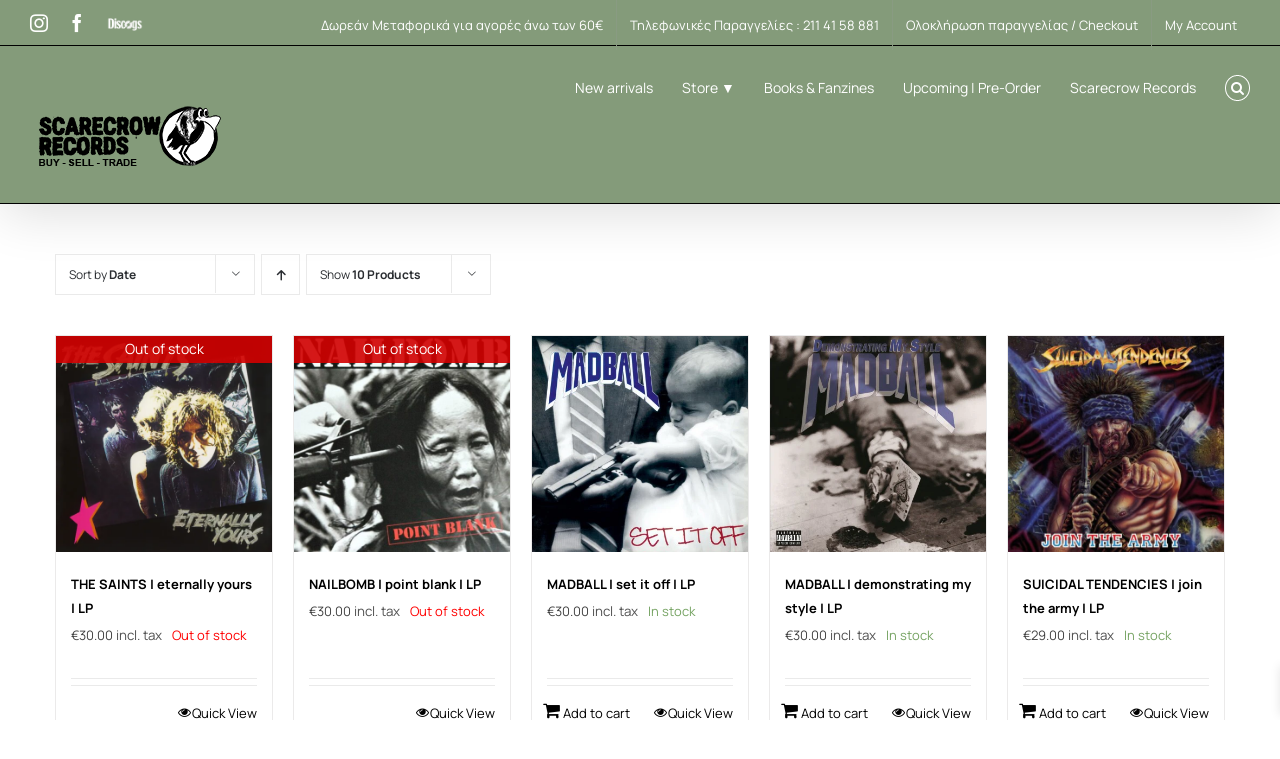

--- FILE ---
content_type: text/html; charset=UTF-8
request_url: https://scarecrow.gr/shop/product-tag/music-on-vinyl/
body_size: 29883
content:
<!DOCTYPE html>
<html class="avada-html-layout-wide avada-html-header-position-top avada-html-is-archive" lang="en-US" prefix="og: http://ogp.me/ns# fb: http://ogp.me/ns/fb#">
<head>
	<meta http-equiv="X-UA-Compatible" content="IE=edge" />
	<meta http-equiv="Content-Type" content="text/html; charset=utf-8"/>
	<meta name="viewport" content="width=device-width, initial-scale=1" />
	<title>music on vinyl &#8211; Scarecrow Records</title>
<meta name='robots' content='max-image-preview:large' />
<script>window._wca = window._wca || [];</script>
<link rel='dns-prefetch' href='//www.google.com' />
<link rel='dns-prefetch' href='//stats.wp.com' />
<link rel="alternate" type="application/rss+xml" title="Scarecrow Records &raquo; Feed" href="https://scarecrow.gr/shop/feed/" />
<link rel="alternate" type="application/rss+xml" title="Scarecrow Records &raquo; Comments Feed" href="https://scarecrow.gr/shop/comments/feed/" />
								<link rel="icon" href="https://scarecrow.gr/shop/wp-content/uploads/2024/10/favicon.jpg" type="image/jpeg" />
		
		
		
				<link rel="alternate" type="application/rss+xml" title="Scarecrow Records &raquo; music on vinyl Tag Feed" href="https://scarecrow.gr/shop/product-tag/music-on-vinyl/feed/" />
				
		<meta property="og:locale" content="en_US"/>
		<meta property="og:type" content="article"/>
		<meta property="og:site_name" content="Scarecrow Records"/>
		<meta property="og:title" content="  Product tags  music on vinyl"/>
				<meta property="og:url" content="https://scarecrow.gr/shop/product/%cf%84%ce%b7%ce%b5-saints-eternally-yours-lp/"/>
																				<meta property="og:image" content="https://scarecrow.gr/shop/wp-content/uploads/2024/05/the-saints-eternally-yours.webp"/>
		<meta property="og:image:width" content="600"/>
		<meta property="og:image:height" content="600"/>
		<meta property="og:image:type" content="image/webp"/>
				<style id='wp-img-auto-sizes-contain-inline-css' type='text/css'>
img:is([sizes=auto i],[sizes^="auto," i]){contain-intrinsic-size:3000px 1500px}
/*# sourceURL=wp-img-auto-sizes-contain-inline-css */
</style>
<link rel='stylesheet' id='wpapp-styles-css' href='https://scarecrow.gr/shop/wp-content/plugins/wordpress-easy-paypal-payment-or-donation-accept-plugin/wpapp-styles.css?ver=5.1.4' type='text/css' media='all' />
<style id='wp-emoji-styles-inline-css' type='text/css'>

	img.wp-smiley, img.emoji {
		display: inline !important;
		border: none !important;
		box-shadow: none !important;
		height: 1em !important;
		width: 1em !important;
		margin: 0 0.07em !important;
		vertical-align: -0.1em !important;
		background: none !important;
		padding: 0 !important;
	}
/*# sourceURL=wp-emoji-styles-inline-css */
</style>
<style id='woocommerce-inline-inline-css' type='text/css'>
.woocommerce form .form-row .required { visibility: visible; }
/*# sourceURL=woocommerce-inline-inline-css */
</style>
<link rel='stylesheet' id='woo_conditional_payments_css-css' href='https://scarecrow.gr/shop/wp-content/plugins/conditional-payments-for-woocommerce/frontend/css/woo-conditional-payments.css?ver=3.4.1' type='text/css' media='all' />
<link rel='stylesheet' id='xoo-wsc-fonts-css' href='https://scarecrow.gr/shop/wp-content/plugins/side-cart-woocommerce/assets/css/xoo-wsc-fonts.css?ver=2.7.2' type='text/css' media='all' />
<link rel='stylesheet' id='xoo-wsc-style-css' href='https://scarecrow.gr/shop/wp-content/plugins/side-cart-woocommerce/assets/css/xoo-wsc-style.css?ver=2.7.2' type='text/css' media='all' />
<style id='xoo-wsc-style-inline-css' type='text/css'>



 

.xoo-wsc-footer{
	background-color: #ffffff;
	color: #000000;
	padding: 10px 20px;
	box-shadow: 0 -5px 10px #0000001a;
}

.xoo-wsc-footer, .xoo-wsc-footer a, .xoo-wsc-footer .amount{
	font-size: 16px;
}

.xoo-wsc-btn .amount{
	color: #000000}

.xoo-wsc-btn:hover .amount{
	color: #000000;
}

.xoo-wsc-ft-buttons-cont{
	grid-template-columns: auto;
}

.xoo-wsc-basket{
	bottom: 12px;
	right: 0px;
	background-color: #ffffff;
	color: #000000;
	box-shadow: 0 1px 4px 0;
	border-radius: 50%;
	display: none;
	width: 60px;
	height: 60px;
}


.xoo-wsc-bki{
	font-size: 30px}

.xoo-wsc-items-count{
	top: -9px;
	left: -8px;
}

.xoo-wsc-items-count, .xoo-wsch-items-count{
	background-color: #000000;
	color: #ffffff;
}

.xoo-wsc-container, .xoo-wsc-slider{
	max-width: 320px;
	right: -320px;
	max-height: 100vh;
	bottom: 0;
	font-family: }


.xoo-wsc-cart-active .xoo-wsc-container, .xoo-wsc-slider-active .xoo-wsc-slider{
	right: 0;
}


.xoo-wsc-cart-active .xoo-wsc-basket{
	right: 320px;
}

.xoo-wsc-slider{
	right: -320px;
}

span.xoo-wsch-close {
    font-size: 16px;
}

	.xoo-wsch-top{
		justify-content: center;
	}
	span.xoo-wsch-close {
	    right: 10px;
	}

.xoo-wsch-text{
	font-size: 18px;
}

.xoo-wsc-header{
	color: #000000;
	background-color: #ffffff;
	border-bottom: 2px solid #eee;
	padding: 15px 15px;
}


.xoo-wsc-body{
	background-color: #ffffff;
}

.xoo-wsc-products:not(.xoo-wsc-pattern-card), .xoo-wsc-products:not(.xoo-wsc-pattern-card) span.amount, .xoo-wsc-products:not(.xoo-wsc-pattern-card) a{
	font-size: 14px;
	color: #000000;
}

.xoo-wsc-products:not(.xoo-wsc-pattern-card) .xoo-wsc-product{
	padding: 20px 15px;
	margin: 0;
	border-radius: 0px;
	box-shadow: 0 0;
	background-color: transparent;
}

.xoo-wsc-sum-col{
	justify-content: center;
}


/** Shortcode **/
.xoo-wsc-sc-count{
	background-color: #000000;
	color: #ffffff;
}

.xoo-wsc-sc-bki{
	font-size: 28px;
	color: #000000;
}
.xoo-wsc-sc-cont{
	color: #000000;
}


.xoo-wsc-product dl.variation {
	display: block;
}


.xoo-wsc-product-cont{
	padding: 10px 10px;
}

.xoo-wsc-products:not(.xoo-wsc-pattern-card) .xoo-wsc-img-col{
	width: 30%;
}

.xoo-wsc-pattern-card .xoo-wsc-img-col img{
	max-width: 100%;
	height: auto;
}

.xoo-wsc-products:not(.xoo-wsc-pattern-card) .xoo-wsc-sum-col{
	width: 70%;
}

.xoo-wsc-pattern-card .xoo-wsc-product-cont{
	width: 50% 
}

@media only screen and (max-width: 600px) {
	.xoo-wsc-pattern-card .xoo-wsc-product-cont  {
		width: 50%;
	}
}


.xoo-wsc-pattern-card .xoo-wsc-product{
	border: 0;
	box-shadow: 0px 10px 15px -12px #0000001a;
}


.xoo-wsc-sm-front{
	background-color: #eee;
}
.xoo-wsc-pattern-card, .xoo-wsc-sm-front{
	border-bottom-left-radius: 5px;
	border-bottom-right-radius: 5px;
}
.xoo-wsc-pattern-card, .xoo-wsc-img-col img, .xoo-wsc-img-col, .xoo-wsc-sm-back-cont{
	border-top-left-radius: 5px;
	border-top-right-radius: 5px;
}
.xoo-wsc-sm-back{
	background-color: #fff;
}
.xoo-wsc-pattern-card, .xoo-wsc-pattern-card a, .xoo-wsc-pattern-card .amount{
	font-size: 14px;
}

.xoo-wsc-sm-front, .xoo-wsc-sm-front a, .xoo-wsc-sm-front .amount{
	color: #000;
}

.xoo-wsc-sm-back, .xoo-wsc-sm-back a, .xoo-wsc-sm-back .amount{
	color: #000;
}


.magictime {
    animation-duration: 0.5s;
}



span.xoo-wsch-items-count{
	height: 20px;
	line-height: 20px;
	width: 20px;
}

span.xoo-wsch-icon{
	font-size: 30px
}

.xoo-wsc-smr-del{
	font-size: 14px
}
/*# sourceURL=xoo-wsc-style-inline-css */
</style>
<link rel='stylesheet' id='avada-parent-stylesheet-css' href='https://scarecrow.gr/shop/wp-content/themes/Avada/style.css?ver=6.9' type='text/css' media='all' />
<link rel='stylesheet' id='cwginstock_frontend_css-css' href='https://scarecrow.gr/shop/wp-content/plugins/back-in-stock-notifier-for-woocommerce/assets/css/frontend.min.css?ver=6.3.1' type='text/css' media='' />
<style id='cwginstock_frontend_css-inline-css' type='text/css'>
.cwginstock-subscribe-form {width:25%;}
.cwginstock-panel-heading {color:#ffffff !important; background:#849b7a !important; border-color:#849b7a !important;}
.cwgstock_button{ font-size:14px !important; color: #ffffff !important; background:#dd3333 !important;}
.cwginstock-panel-heading h4 {color:#ffffff !important; font-size:14px !important;}
.cwginstock-panel-primary {border-color:#849b7a !important;}
.cwginstock-subscribe-form{}
.cwginstock-panel-heading {height:80px; 

}

.fusion-title-size-four, h4 {
    margin-top: 0.6em;
    margin-bottom: 1.5em;
}
/*# sourceURL=cwginstock_frontend_css-inline-css */
</style>
<link rel='stylesheet' id='cwginstock_bootstrap-css' href='https://scarecrow.gr/shop/wp-content/plugins/back-in-stock-notifier-for-woocommerce/assets/css/bootstrap.min.css?ver=6.3.1' type='text/css' media='' />
<link rel='stylesheet' id='fusion-dynamic-css-css' href='https://scarecrow.gr/shop/wp-content/uploads/fusion-styles/164c3e229703aed59b0f10955c906ce5.min.css?ver=3.14.2' type='text/css' media='all' />
<style id='rocket-lazyload-inline-css' type='text/css'>
.rll-youtube-player{position:relative;padding-bottom:56.23%;height:0;overflow:hidden;max-width:100%;}.rll-youtube-player:focus-within{outline: 2px solid currentColor;outline-offset: 5px;}.rll-youtube-player iframe{position:absolute;top:0;left:0;width:100%;height:100%;z-index:100;background:0 0}.rll-youtube-player img{bottom:0;display:block;left:0;margin:auto;max-width:100%;width:100%;position:absolute;right:0;top:0;border:none;height:auto;-webkit-transition:.4s all;-moz-transition:.4s all;transition:.4s all}.rll-youtube-player img:hover{-webkit-filter:brightness(75%)}.rll-youtube-player .play{height:100%;width:100%;left:0;top:0;position:absolute;background:url(https://scarecrow.gr/shop/wp-content/plugins/wp-rocket/assets/img/youtube.png) no-repeat center;background-color: transparent !important;cursor:pointer;border:none;}
/*# sourceURL=rocket-lazyload-inline-css */
</style>
<script type="text/template" id="tmpl-variation-template">
	<div class="woocommerce-variation-description">{{{ data.variation.variation_description }}}</div>
	<div class="woocommerce-variation-price">{{{ data.variation.price_html }}}</div>
	<div class="woocommerce-variation-availability">{{{ data.variation.availability_html }}}</div>
</script>
<script type="text/template" id="tmpl-unavailable-variation-template">
	<p role="alert">Sorry, this product is unavailable. Please choose a different combination.</p>
</script>
<script type="text/javascript" src="https://scarecrow.gr/shop/wp-includes/js/jquery/jquery.min.js?ver=3.7.1" id="jquery-core-js"></script>
<script type="text/javascript" src="https://scarecrow.gr/shop/wp-includes/js/jquery/jquery-migrate.min.js?ver=3.4.1" id="jquery-migrate-js"></script>
<script type="text/javascript" src="https://scarecrow.gr/shop/wp-content/plugins/recaptcha-woo/js/rcfwc.js?ver=1.0" id="rcfwc-js-js" defer="defer" data-wp-strategy="defer"></script>
<script type="text/javascript" src="https://www.google.com/recaptcha/api.js?hl=en_US" id="recaptcha-js" defer="defer" data-wp-strategy="defer"></script>
<script type="text/javascript" src="https://scarecrow.gr/shop/wp-content/plugins/woocommerce/assets/js/jquery-blockui/jquery.blockUI.min.js?ver=2.7.0-wc.10.4.3" id="wc-jquery-blockui-js" data-wp-strategy="defer"></script>
<script type="text/javascript" id="wc-add-to-cart-js-extra">
/* <![CDATA[ */
var wc_add_to_cart_params = {"ajax_url":"/shop/wp-admin/admin-ajax.php","wc_ajax_url":"/shop/?wc-ajax=%%endpoint%%","i18n_view_cart":"View cart","cart_url":"https://scarecrow.gr/shop/cart/","is_cart":"","cart_redirect_after_add":"no"};
//# sourceURL=wc-add-to-cart-js-extra
/* ]]> */
</script>
<script type="text/javascript" src="https://scarecrow.gr/shop/wp-content/plugins/woocommerce/assets/js/frontend/add-to-cart.min.js?ver=10.4.3" id="wc-add-to-cart-js" defer="defer" data-wp-strategy="defer"></script>
<script type="text/javascript" src="https://scarecrow.gr/shop/wp-content/plugins/woocommerce/assets/js/js-cookie/js.cookie.min.js?ver=2.1.4-wc.10.4.3" id="wc-js-cookie-js" defer="defer" data-wp-strategy="defer"></script>
<script type="text/javascript" id="woocommerce-js-extra">
/* <![CDATA[ */
var woocommerce_params = {"ajax_url":"/shop/wp-admin/admin-ajax.php","wc_ajax_url":"/shop/?wc-ajax=%%endpoint%%","i18n_password_show":"Show password","i18n_password_hide":"Hide password"};
//# sourceURL=woocommerce-js-extra
/* ]]> */
</script>
<script type="text/javascript" src="https://scarecrow.gr/shop/wp-content/plugins/woocommerce/assets/js/frontend/woocommerce.min.js?ver=10.4.3" id="woocommerce-js" defer="defer" data-wp-strategy="defer"></script>
<script type="text/javascript" id="woo-conditional-payments-js-js-extra">
/* <![CDATA[ */
var conditional_payments_settings = {"name_address_fields":[],"disable_payment_method_trigger":""};
//# sourceURL=woo-conditional-payments-js-js-extra
/* ]]> */
</script>
<script type="text/javascript" src="https://scarecrow.gr/shop/wp-content/plugins/conditional-payments-for-woocommerce/frontend/js/woo-conditional-payments.js?ver=3.4.1" id="woo-conditional-payments-js-js"></script>
<script type="text/javascript" id="WCPAY_ASSETS-js-extra">
/* <![CDATA[ */
var wcpayAssets = {"url":"https://scarecrow.gr/shop/wp-content/plugins/woocommerce-payments/dist/"};
//# sourceURL=WCPAY_ASSETS-js-extra
/* ]]> */
</script>
<script type="text/javascript" src="https://scarecrow.gr/shop/wp-includes/js/underscore.min.js?ver=1.13.7" id="underscore-js"></script>
<script type="text/javascript" id="wp-util-js-extra">
/* <![CDATA[ */
var _wpUtilSettings = {"ajax":{"url":"/shop/wp-admin/admin-ajax.php"}};
//# sourceURL=wp-util-js-extra
/* ]]> */
</script>
<script type="text/javascript" src="https://scarecrow.gr/shop/wp-includes/js/wp-util.min.js?ver=6.9" id="wp-util-js"></script>
<script type="text/javascript" id="wc-add-to-cart-variation-js-extra">
/* <![CDATA[ */
var wc_add_to_cart_variation_params = {"wc_ajax_url":"/shop/?wc-ajax=%%endpoint%%","i18n_no_matching_variations_text":"Sorry, no products matched your selection. Please choose a different combination.","i18n_make_a_selection_text":"Please select some product options before adding this product to your cart.","i18n_unavailable_text":"Sorry, this product is unavailable. Please choose a different combination.","i18n_reset_alert_text":"Your selection has been reset. Please select some product options before adding this product to your cart."};
//# sourceURL=wc-add-to-cart-variation-js-extra
/* ]]> */
</script>
<script type="text/javascript" src="https://scarecrow.gr/shop/wp-content/plugins/woocommerce/assets/js/frontend/add-to-cart-variation.min.js?ver=10.4.3" id="wc-add-to-cart-variation-js" defer="defer" data-wp-strategy="defer"></script>
<script type="text/javascript" src="https://stats.wp.com/s-202604.js" id="woocommerce-analytics-js" defer="defer" data-wp-strategy="defer"></script>
<link rel="https://api.w.org/" href="https://scarecrow.gr/shop/wp-json/" /><link rel="alternate" title="JSON" type="application/json" href="https://scarecrow.gr/shop/wp-json/wp/v2/product_tag/634" /><link rel="EditURI" type="application/rsd+xml" title="RSD" href="https://scarecrow.gr/shop/xmlrpc.php?rsd" />
<meta name="generator" content="WordPress 6.9" />
<meta name="generator" content="WooCommerce 10.4.3" />
<style id="woo-custom-stock-status" data-wcss-ver="1.6.6" >.woocommerce div.product .woo-custom-stock-status.in_stock_color { color: #77a464 !important; font-size: 13px; }.woo-custom-stock-status.in_stock_color { color: #77a464 !important; font-size: 13px; }.wc-block-components-product-badge{display:none!important;}ul .in_stock_color,ul.products .in_stock_color, li.wc-block-grid__product .in_stock_color { color: #77a464 !important; font-size: 13px; }.woocommerce-table__product-name .in_stock_color { color: #77a464 !important; font-size: 13px; }p.in_stock_color { color: #77a464 !important; font-size: 13px; }.woocommerce div.product .wc-block-components-product-price .woo-custom-stock-status{font-size:16px}.woocommerce div.product .woo-custom-stock-status.only_s_left_in_stock_color { color: #77a464 !important; font-size: inherit }.woo-custom-stock-status.only_s_left_in_stock_color { color: #77a464 !important; font-size: inherit }.wc-block-components-product-badge{display:none!important;}ul .only_s_left_in_stock_color,ul.products .only_s_left_in_stock_color, li.wc-block-grid__product .only_s_left_in_stock_color { color: #77a464 !important; font-size: inherit }.woocommerce-table__product-name .only_s_left_in_stock_color { color: #77a464 !important; font-size: inherit }p.only_s_left_in_stock_color { color: #77a464 !important; font-size: inherit }.woocommerce div.product .wc-block-components-product-price .woo-custom-stock-status{font-size:16px}.woocommerce div.product .woo-custom-stock-status.can_be_backordered_color { color: #f0a22d !important; font-size: 13px; }.woo-custom-stock-status.can_be_backordered_color { color: #f0a22d !important; font-size: 13px; }.wc-block-components-product-badge{display:none!important;}ul .can_be_backordered_color,ul.products .can_be_backordered_color, li.wc-block-grid__product .can_be_backordered_color { color: #f0a22d !important; font-size: 13px; }.woocommerce-table__product-name .can_be_backordered_color { color: #f0a22d !important; font-size: 13px; }p.can_be_backordered_color { color: #f0a22d !important; font-size: 13px; }.woocommerce div.product .wc-block-components-product-price .woo-custom-stock-status{font-size:16px}.woocommerce div.product .woo-custom-stock-status.s_in_stock_color { color: #77a464 !important; font-size: inherit }.woo-custom-stock-status.s_in_stock_color { color: #77a464 !important; font-size: inherit }.wc-block-components-product-badge{display:none!important;}ul .s_in_stock_color,ul.products .s_in_stock_color, li.wc-block-grid__product .s_in_stock_color { color: #77a464 !important; font-size: inherit }.woocommerce-table__product-name .s_in_stock_color { color: #77a464 !important; font-size: inherit }p.s_in_stock_color { color: #77a464 !important; font-size: inherit }.woocommerce div.product .wc-block-components-product-price .woo-custom-stock-status{font-size:16px}.woocommerce div.product .woo-custom-stock-status.available_on_backorder_color { color: #f0a22d !important; font-size: 13px; }.woo-custom-stock-status.available_on_backorder_color { color: #f0a22d !important; font-size: 13px; }.wc-block-components-product-badge{display:none!important;}ul .available_on_backorder_color,ul.products .available_on_backorder_color, li.wc-block-grid__product .available_on_backorder_color { color: #f0a22d !important; font-size: 13px; }.woocommerce-table__product-name .available_on_backorder_color { color: #f0a22d !important; font-size: 13px; }p.available_on_backorder_color { color: #f0a22d !important; font-size: 13px; }.woocommerce div.product .wc-block-components-product-price .woo-custom-stock-status{font-size:16px}.woocommerce div.product .woo-custom-stock-status.out_of_stock_color { color: #ff0000 !important; font-size: 13px; }.woo-custom-stock-status.out_of_stock_color { color: #ff0000 !important; font-size: 13px; }.wc-block-components-product-badge{display:none!important;}ul .out_of_stock_color,ul.products .out_of_stock_color, li.wc-block-grid__product .out_of_stock_color { color: #ff0000 !important; font-size: 13px; }.woocommerce-table__product-name .out_of_stock_color { color: #ff0000 !important; font-size: 13px; }p.out_of_stock_color { color: #ff0000 !important; font-size: 13px; }.woocommerce div.product .wc-block-components-product-price .woo-custom-stock-status{font-size:16px}.woocommerce div.product .woo-custom-stock-status.grouped_product_stock_status_color { color: #77a464 !important; font-size: inherit }.woo-custom-stock-status.grouped_product_stock_status_color { color: #77a464 !important; font-size: inherit }.wc-block-components-product-badge{display:none!important;}ul .grouped_product_stock_status_color,ul.products .grouped_product_stock_status_color, li.wc-block-grid__product .grouped_product_stock_status_color { color: #77a464 !important; font-size: inherit }.woocommerce-table__product-name .grouped_product_stock_status_color { color: #77a464 !important; font-size: inherit }p.grouped_product_stock_status_color { color: #77a464 !important; font-size: inherit }.woocommerce div.product .wc-block-components-product-price .woo-custom-stock-status{font-size:16px}.wd-product-stock.stock{display:none}.woocommerce-variation-price:not(:empty)+.woocommerce-variation-availability { margin-left: 0px; }.woocommerce-variation-price{
		        display:block!important}.woocommerce-variation-availability{
		        display:block!important}</style><!-- woo-custom-stock-status-color-css --><script></script><!-- woo-custom-stock-status-js -->	<style>img#wpstats{display:none}</style>
		<style type="text/css" id="css-fb-visibility">@media screen and (max-width: 640px){.fusion-no-small-visibility{display:none !important;}body .sm-text-align-center{text-align:center !important;}body .sm-text-align-left{text-align:left !important;}body .sm-text-align-right{text-align:right !important;}body .sm-text-align-justify{text-align:justify !important;}body .sm-flex-align-center{justify-content:center !important;}body .sm-flex-align-flex-start{justify-content:flex-start !important;}body .sm-flex-align-flex-end{justify-content:flex-end !important;}body .sm-mx-auto{margin-left:auto !important;margin-right:auto !important;}body .sm-ml-auto{margin-left:auto !important;}body .sm-mr-auto{margin-right:auto !important;}body .fusion-absolute-position-small{position:absolute;width:100%;}.awb-sticky.awb-sticky-small{ position: sticky; top: var(--awb-sticky-offset,0); }}@media screen and (min-width: 641px) and (max-width: 1024px){.fusion-no-medium-visibility{display:none !important;}body .md-text-align-center{text-align:center !important;}body .md-text-align-left{text-align:left !important;}body .md-text-align-right{text-align:right !important;}body .md-text-align-justify{text-align:justify !important;}body .md-flex-align-center{justify-content:center !important;}body .md-flex-align-flex-start{justify-content:flex-start !important;}body .md-flex-align-flex-end{justify-content:flex-end !important;}body .md-mx-auto{margin-left:auto !important;margin-right:auto !important;}body .md-ml-auto{margin-left:auto !important;}body .md-mr-auto{margin-right:auto !important;}body .fusion-absolute-position-medium{position:absolute;width:100%;}.awb-sticky.awb-sticky-medium{ position: sticky; top: var(--awb-sticky-offset,0); }}@media screen and (min-width: 1025px){.fusion-no-large-visibility{display:none !important;}body .lg-text-align-center{text-align:center !important;}body .lg-text-align-left{text-align:left !important;}body .lg-text-align-right{text-align:right !important;}body .lg-text-align-justify{text-align:justify !important;}body .lg-flex-align-center{justify-content:center !important;}body .lg-flex-align-flex-start{justify-content:flex-start !important;}body .lg-flex-align-flex-end{justify-content:flex-end !important;}body .lg-mx-auto{margin-left:auto !important;margin-right:auto !important;}body .lg-ml-auto{margin-left:auto !important;}body .lg-mr-auto{margin-right:auto !important;}body .fusion-absolute-position-large{position:absolute;width:100%;}.awb-sticky.awb-sticky-large{ position: sticky; top: var(--awb-sticky-offset,0); }}</style>	<noscript><style>.woocommerce-product-gallery{ opacity: 1 !important; }</style></noscript>
	<style type="text/css">.recentcomments a{display:inline !important;padding:0 !important;margin:0 !important;}</style>		<style type="text/css" id="wp-custom-css">
			.widget_product_search 
    .woocommerce-product-search input[type="search"], 
    .woocommerce-product-search input[type="submit"] {
    font-weight: bold;
    font-style: manrope;
    font-size: 13px;
}
@media (max-width: 767px) {
  .fusion-footer-widget-area img {
    max-width: 180px;
    height: auto;
    display: block;
    margin: 0 auto;
  }
}		</style>
				<script type="text/javascript">
			var doc = document.documentElement;
			doc.setAttribute( 'data-useragent', navigator.userAgent );
		</script>
		<noscript><style id="rocket-lazyload-nojs-css">.rll-youtube-player, [data-lazy-src]{display:none !important;}</style></noscript>
	<link rel='stylesheet' id='wps-selectize-css' href='https://scarecrow.gr/shop/wp-content/plugins/woocommerce-product-search/css/selectize/selectize.min.css?ver=7.0.0' type='text/css' media='all' />
<link rel='stylesheet' id='wps-price-slider-css' href='https://scarecrow.gr/shop/wp-content/plugins/woocommerce-product-search/css/price-slider.min.css?ver=7.0.0' type='text/css' media='all' />
<link rel='stylesheet' id='product-search-css' href='https://scarecrow.gr/shop/wp-content/plugins/woocommerce-product-search/css/product-search.min.css?ver=7.0.0' type='text/css' media='all' />
<link rel='stylesheet' id='wc-blocks-style-css' href='https://scarecrow.gr/shop/wp-content/plugins/woocommerce/assets/client/blocks/wc-blocks.css?ver=wc-10.4.3' type='text/css' media='all' />
<style id='global-styles-inline-css' type='text/css'>
:root{--wp--preset--aspect-ratio--square: 1;--wp--preset--aspect-ratio--4-3: 4/3;--wp--preset--aspect-ratio--3-4: 3/4;--wp--preset--aspect-ratio--3-2: 3/2;--wp--preset--aspect-ratio--2-3: 2/3;--wp--preset--aspect-ratio--16-9: 16/9;--wp--preset--aspect-ratio--9-16: 9/16;--wp--preset--color--black: #000000;--wp--preset--color--cyan-bluish-gray: #abb8c3;--wp--preset--color--white: #ffffff;--wp--preset--color--pale-pink: #f78da7;--wp--preset--color--vivid-red: #cf2e2e;--wp--preset--color--luminous-vivid-orange: #ff6900;--wp--preset--color--luminous-vivid-amber: #fcb900;--wp--preset--color--light-green-cyan: #7bdcb5;--wp--preset--color--vivid-green-cyan: #00d084;--wp--preset--color--pale-cyan-blue: #8ed1fc;--wp--preset--color--vivid-cyan-blue: #0693e3;--wp--preset--color--vivid-purple: #9b51e0;--wp--preset--color--awb-color-1: #ffffff;--wp--preset--color--awb-color-2: #f6f6f6;--wp--preset--color--awb-color-3: #eaeaea;--wp--preset--color--awb-color-4: #849b7a;--wp--preset--color--awb-color-5: #849b7a;--wp--preset--color--awb-color-6: #424242;--wp--preset--color--awb-color-7: #333333;--wp--preset--color--awb-color-8: #000000;--wp--preset--color--awb-color-custom-10: #747474;--wp--preset--color--awb-color-custom-11: #2b2e32;--wp--preset--color--awb-color-custom-12: #e0dede;--wp--preset--color--awb-color-custom-13: #67b7e1;--wp--preset--color--awb-color-custom-14: #bebdbd;--wp--preset--color--awb-color-custom-15: #e8e8e8;--wp--preset--color--awb-color-custom-16: rgba(246,246,246,0.8);--wp--preset--color--awb-color-custom-17: #f9f9f9;--wp--preset--color--awb-color-custom-18: #a0ce4e;--wp--preset--gradient--vivid-cyan-blue-to-vivid-purple: linear-gradient(135deg,rgb(6,147,227) 0%,rgb(155,81,224) 100%);--wp--preset--gradient--light-green-cyan-to-vivid-green-cyan: linear-gradient(135deg,rgb(122,220,180) 0%,rgb(0,208,130) 100%);--wp--preset--gradient--luminous-vivid-amber-to-luminous-vivid-orange: linear-gradient(135deg,rgb(252,185,0) 0%,rgb(255,105,0) 100%);--wp--preset--gradient--luminous-vivid-orange-to-vivid-red: linear-gradient(135deg,rgb(255,105,0) 0%,rgb(207,46,46) 100%);--wp--preset--gradient--very-light-gray-to-cyan-bluish-gray: linear-gradient(135deg,rgb(238,238,238) 0%,rgb(169,184,195) 100%);--wp--preset--gradient--cool-to-warm-spectrum: linear-gradient(135deg,rgb(74,234,220) 0%,rgb(151,120,209) 20%,rgb(207,42,186) 40%,rgb(238,44,130) 60%,rgb(251,105,98) 80%,rgb(254,248,76) 100%);--wp--preset--gradient--blush-light-purple: linear-gradient(135deg,rgb(255,206,236) 0%,rgb(152,150,240) 100%);--wp--preset--gradient--blush-bordeaux: linear-gradient(135deg,rgb(254,205,165) 0%,rgb(254,45,45) 50%,rgb(107,0,62) 100%);--wp--preset--gradient--luminous-dusk: linear-gradient(135deg,rgb(255,203,112) 0%,rgb(199,81,192) 50%,rgb(65,88,208) 100%);--wp--preset--gradient--pale-ocean: linear-gradient(135deg,rgb(255,245,203) 0%,rgb(182,227,212) 50%,rgb(51,167,181) 100%);--wp--preset--gradient--electric-grass: linear-gradient(135deg,rgb(202,248,128) 0%,rgb(113,206,126) 100%);--wp--preset--gradient--midnight: linear-gradient(135deg,rgb(2,3,129) 0%,rgb(40,116,252) 100%);--wp--preset--font-size--small: 11.25px;--wp--preset--font-size--medium: 20px;--wp--preset--font-size--large: 22.5px;--wp--preset--font-size--x-large: 42px;--wp--preset--font-size--normal: 15px;--wp--preset--font-size--xlarge: 30px;--wp--preset--font-size--huge: 45px;--wp--preset--spacing--20: 0.44rem;--wp--preset--spacing--30: 0.67rem;--wp--preset--spacing--40: 1rem;--wp--preset--spacing--50: 1.5rem;--wp--preset--spacing--60: 2.25rem;--wp--preset--spacing--70: 3.38rem;--wp--preset--spacing--80: 5.06rem;--wp--preset--shadow--natural: 6px 6px 9px rgba(0, 0, 0, 0.2);--wp--preset--shadow--deep: 12px 12px 50px rgba(0, 0, 0, 0.4);--wp--preset--shadow--sharp: 6px 6px 0px rgba(0, 0, 0, 0.2);--wp--preset--shadow--outlined: 6px 6px 0px -3px rgb(255, 255, 255), 6px 6px rgb(0, 0, 0);--wp--preset--shadow--crisp: 6px 6px 0px rgb(0, 0, 0);}:where(.is-layout-flex){gap: 0.5em;}:where(.is-layout-grid){gap: 0.5em;}body .is-layout-flex{display: flex;}.is-layout-flex{flex-wrap: wrap;align-items: center;}.is-layout-flex > :is(*, div){margin: 0;}body .is-layout-grid{display: grid;}.is-layout-grid > :is(*, div){margin: 0;}:where(.wp-block-columns.is-layout-flex){gap: 2em;}:where(.wp-block-columns.is-layout-grid){gap: 2em;}:where(.wp-block-post-template.is-layout-flex){gap: 1.25em;}:where(.wp-block-post-template.is-layout-grid){gap: 1.25em;}.has-black-color{color: var(--wp--preset--color--black) !important;}.has-cyan-bluish-gray-color{color: var(--wp--preset--color--cyan-bluish-gray) !important;}.has-white-color{color: var(--wp--preset--color--white) !important;}.has-pale-pink-color{color: var(--wp--preset--color--pale-pink) !important;}.has-vivid-red-color{color: var(--wp--preset--color--vivid-red) !important;}.has-luminous-vivid-orange-color{color: var(--wp--preset--color--luminous-vivid-orange) !important;}.has-luminous-vivid-amber-color{color: var(--wp--preset--color--luminous-vivid-amber) !important;}.has-light-green-cyan-color{color: var(--wp--preset--color--light-green-cyan) !important;}.has-vivid-green-cyan-color{color: var(--wp--preset--color--vivid-green-cyan) !important;}.has-pale-cyan-blue-color{color: var(--wp--preset--color--pale-cyan-blue) !important;}.has-vivid-cyan-blue-color{color: var(--wp--preset--color--vivid-cyan-blue) !important;}.has-vivid-purple-color{color: var(--wp--preset--color--vivid-purple) !important;}.has-black-background-color{background-color: var(--wp--preset--color--black) !important;}.has-cyan-bluish-gray-background-color{background-color: var(--wp--preset--color--cyan-bluish-gray) !important;}.has-white-background-color{background-color: var(--wp--preset--color--white) !important;}.has-pale-pink-background-color{background-color: var(--wp--preset--color--pale-pink) !important;}.has-vivid-red-background-color{background-color: var(--wp--preset--color--vivid-red) !important;}.has-luminous-vivid-orange-background-color{background-color: var(--wp--preset--color--luminous-vivid-orange) !important;}.has-luminous-vivid-amber-background-color{background-color: var(--wp--preset--color--luminous-vivid-amber) !important;}.has-light-green-cyan-background-color{background-color: var(--wp--preset--color--light-green-cyan) !important;}.has-vivid-green-cyan-background-color{background-color: var(--wp--preset--color--vivid-green-cyan) !important;}.has-pale-cyan-blue-background-color{background-color: var(--wp--preset--color--pale-cyan-blue) !important;}.has-vivid-cyan-blue-background-color{background-color: var(--wp--preset--color--vivid-cyan-blue) !important;}.has-vivid-purple-background-color{background-color: var(--wp--preset--color--vivid-purple) !important;}.has-black-border-color{border-color: var(--wp--preset--color--black) !important;}.has-cyan-bluish-gray-border-color{border-color: var(--wp--preset--color--cyan-bluish-gray) !important;}.has-white-border-color{border-color: var(--wp--preset--color--white) !important;}.has-pale-pink-border-color{border-color: var(--wp--preset--color--pale-pink) !important;}.has-vivid-red-border-color{border-color: var(--wp--preset--color--vivid-red) !important;}.has-luminous-vivid-orange-border-color{border-color: var(--wp--preset--color--luminous-vivid-orange) !important;}.has-luminous-vivid-amber-border-color{border-color: var(--wp--preset--color--luminous-vivid-amber) !important;}.has-light-green-cyan-border-color{border-color: var(--wp--preset--color--light-green-cyan) !important;}.has-vivid-green-cyan-border-color{border-color: var(--wp--preset--color--vivid-green-cyan) !important;}.has-pale-cyan-blue-border-color{border-color: var(--wp--preset--color--pale-cyan-blue) !important;}.has-vivid-cyan-blue-border-color{border-color: var(--wp--preset--color--vivid-cyan-blue) !important;}.has-vivid-purple-border-color{border-color: var(--wp--preset--color--vivid-purple) !important;}.has-vivid-cyan-blue-to-vivid-purple-gradient-background{background: var(--wp--preset--gradient--vivid-cyan-blue-to-vivid-purple) !important;}.has-light-green-cyan-to-vivid-green-cyan-gradient-background{background: var(--wp--preset--gradient--light-green-cyan-to-vivid-green-cyan) !important;}.has-luminous-vivid-amber-to-luminous-vivid-orange-gradient-background{background: var(--wp--preset--gradient--luminous-vivid-amber-to-luminous-vivid-orange) !important;}.has-luminous-vivid-orange-to-vivid-red-gradient-background{background: var(--wp--preset--gradient--luminous-vivid-orange-to-vivid-red) !important;}.has-very-light-gray-to-cyan-bluish-gray-gradient-background{background: var(--wp--preset--gradient--very-light-gray-to-cyan-bluish-gray) !important;}.has-cool-to-warm-spectrum-gradient-background{background: var(--wp--preset--gradient--cool-to-warm-spectrum) !important;}.has-blush-light-purple-gradient-background{background: var(--wp--preset--gradient--blush-light-purple) !important;}.has-blush-bordeaux-gradient-background{background: var(--wp--preset--gradient--blush-bordeaux) !important;}.has-luminous-dusk-gradient-background{background: var(--wp--preset--gradient--luminous-dusk) !important;}.has-pale-ocean-gradient-background{background: var(--wp--preset--gradient--pale-ocean) !important;}.has-electric-grass-gradient-background{background: var(--wp--preset--gradient--electric-grass) !important;}.has-midnight-gradient-background{background: var(--wp--preset--gradient--midnight) !important;}.has-small-font-size{font-size: var(--wp--preset--font-size--small) !important;}.has-medium-font-size{font-size: var(--wp--preset--font-size--medium) !important;}.has-large-font-size{font-size: var(--wp--preset--font-size--large) !important;}.has-x-large-font-size{font-size: var(--wp--preset--font-size--x-large) !important;}
/*# sourceURL=global-styles-inline-css */
</style>
<link rel='stylesheet' id='wc-blocks-integration-css-css' href='https://scarecrow.gr/shop/wp-content/plugins/custom-payment-gateways-woocommerce/build/style-index.css?ver=236eb729738f64b534be' type='text/css' media='all' />
<meta name="generator" content="WP Rocket 3.20.3" data-wpr-features="wpr_lazyload_images wpr_lazyload_iframes wpr_image_dimensions wpr_preload_links wpr_host_fonts_locally wpr_desktop" /></head>

<body class="archive tax-product_tag term-music-on-vinyl term-634 wp-theme-Avada wp-child-theme-Avada-Child-Theme theme-Avada woocommerce woocommerce-page woocommerce-no-js fusion-image-hovers fusion-pagination-sizing fusion-button_type-flat fusion-button_span-no fusion-button_gradient-linear avada-image-rollover-circle-yes avada-image-rollover-yes avada-image-rollover-direction-bottom fusion-body ltr fusion-sticky-header no-mobile-slidingbar avada-has-rev-slider-styles fusion-disable-outline fusion-sub-menu-slide mobile-logo-pos-left layout-wide-mode avada-has-boxed-modal-shadow-none layout-scroll-offset-full avada-has-zero-margin-offset-top fusion-top-header menu-text-align-left fusion-woo-product-design-classic fusion-woo-shop-page-columns-5 fusion-woo-related-columns-5 fusion-woo-archive-page-columns-5 fusion-woocommerce-equal-heights avada-has-woo-gallery-disabled woo-sale-badge-circle woo-outofstock-badge-top_bar mobile-menu-design-modern fusion-hide-pagination-text fusion-header-layout-v3 avada-responsive avada-footer-fx-none avada-menu-highlight-style-textcolor fusion-search-form-clean fusion-main-menu-search-overlay fusion-avatar-square avada-sticky-shrinkage avada-dropdown-styles avada-blog-layout-grid avada-blog-archive-layout-grid avada-header-shadow-yes avada-menu-icon-position-left avada-has-megamenu-shadow avada-has-mainmenu-dropdown-divider fusion-has-main-nav-icon-circle avada-has-header-100-width avada-has-pagetitle-100-width avada-has-pagetitle-bg-full avada-has-pagetitle-bg-parallax avada-has-mobile-menu-search avada-has-main-nav-search-icon avada-has-titlebar-hide avada-has-pagination-width_height avada-flyout-menu-direction-fade avada-ec-views-v1" data-awb-post-id="55860">
		<a class="skip-link screen-reader-text" href="#content">Skip to content</a>

	<div data-rocket-location-hash="1bedd667ccdb0f2ae6123868cb70086e" id="boxed-wrapper">
		
		<div data-rocket-location-hash="c748e83a99a8efa38397a49b963eb39a" id="wrapper" class="fusion-wrapper">
			<div data-rocket-location-hash="30e21cd0d1ab48664f94f36d4ec80340" id="home" style="position:relative;top:-1px;"></div>
							
					
			<header data-rocket-location-hash="5b98886da27e98e84f337f21a1a8055d" class="fusion-header-wrapper fusion-header-shadow">
				<div class="fusion-header-v3 fusion-logo-alignment fusion-logo-left fusion-sticky-menu-1 fusion-sticky-logo- fusion-mobile-logo-1  fusion-mobile-menu-design-modern">
					
<div class="fusion-secondary-header">
	<div class="fusion-row">
					<div class="fusion-alignleft">
				<div class="fusion-social-links-header"><div class="fusion-social-networks"><div class="fusion-social-networks-wrapper"><a  class="fusion-social-network-icon fusion-tooltip fusion-instagram awb-icon-instagram" style data-placement="bottom" data-title="Instagram" data-toggle="tooltip" title="Instagram" href="https://www.instagram.com/scarecrowrecords" target="_blank" rel="noopener noreferrer"><span class="screen-reader-text">Instagram</span></a><a  class="fusion-social-network-icon fusion-tooltip fusion-facebook awb-icon-facebook" style data-placement="bottom" data-title="Facebook" data-toggle="tooltip" title="Facebook" href="https://www.facebook.com/Scarecrow-Records-230502947003649/" target="_blank" rel="noreferrer"><span class="screen-reader-text">Facebook</span></a><a  class="awb-custom-image custom fusion-social-network-icon fusion-tooltip fusion-custom awb-icon-custom" style="position:relative;" data-placement="bottom" data-title="Discogs" data-toggle="tooltip" title="Discogs" href="https://www.discogs.com/user/Scarecrow_Records?fbclid=IwAR3dBTdMoElwVb9bgiD2pqOw_6giBDQdf610lkLlNf77nAxE_GoJA7QDOg8" target="_blank" rel="noopener noreferrer"><span class="screen-reader-text">Discogs</span><img width="700" height="366" src="data:image/svg+xml,%3Csvg%20xmlns='http://www.w3.org/2000/svg'%20viewBox='0%200%20700%20366'%3E%3C/svg%3E" style="width:auto;" alt="Discogs" data-lazy-src="https://scarecrow.gr/shop/wp-content/uploads/2024/01/discogs.png" /><noscript><img width="700" height="366" src="https://scarecrow.gr/shop/wp-content/uploads/2024/01/discogs.png" style="width:auto;" alt="Discogs" /></noscript></a></div></div></div>			</div>
							<div class="fusion-alignright">
				<nav class="fusion-secondary-menu" role="navigation" aria-label="Secondary Menu"><ul id="menu-classic-shop-top-secondary-menu" class="menu"><li  id="menu-item-27255"  class="menu-item menu-item-type-custom menu-item-object-custom menu-item-27255"  data-item-id="27255"><a  href="#" class="fusion-textcolor-highlight"><span class="menu-text">Δωρεάν Μεταφορικά για αγορές άνω των 60€</span></a></li><li  id="menu-item-22804"  class="menu-item menu-item-type-custom menu-item-object-custom menu-item-22804"  data-item-id="22804"><a  href="#" class="fusion-textcolor-highlight"><span class="menu-text">Τηλεφωνικές Παραγγελίες : 211 41 58 881</span></a></li><li  id="menu-item-22048"  class="menu-item menu-item-type-post_type menu-item-object-page menu-item-22048"  data-item-id="22048"><a  href="https://scarecrow.gr/shop/checkout/" class="fusion-textcolor-highlight"><span class="menu-text">Ολοκλήρωση παραγγελίας / Checkout</span></a></li><li  id="menu-item-53277"  class="menu-item menu-item-type-post_type menu-item-object-page menu-item-53277"  data-item-id="53277"><a  href="https://scarecrow.gr/shop/my-account/" class="fusion-textcolor-highlight"><span class="menu-text">My Account</span></a></li></ul></nav><nav class="fusion-mobile-nav-holder fusion-mobile-menu-text-align-left" aria-label="Secondary Mobile Menu"></nav>			</div>
			</div>
</div>
<div class="fusion-header-sticky-height"></div>
<div class="fusion-header">
	<div class="fusion-row">
					<div class="fusion-logo" data-margin-top="50px" data-margin-bottom="31px" data-margin-left="0px" data-margin-right="0px">
			<a class="fusion-logo-link"  href="https://scarecrow.gr/shop/" >

						<!-- standard logo -->
			<img src="data:image/svg+xml,%3Csvg%20xmlns='http://www.w3.org/2000/svg'%20viewBox='0%200%20200%2068'%3E%3C/svg%3E" data-lazy-srcset="https://scarecrow.gr/shop/wp-content/uploads/2024/02/scr_logo_new.png 1x, https://scarecrow.gr/shop/wp-content/uploads/2024/04/scr_logo_v3.png 2x" width="200" height="68" style="max-height:68px;height:auto;" alt="Scarecrow Records Logo" data-retina_logo_url="https://scarecrow.gr/shop/wp-content/uploads/2024/04/scr_logo_v3.png" class="fusion-standard-logo" data-lazy-src="https://scarecrow.gr/shop/wp-content/uploads/2024/02/scr_logo_new.png" /><noscript><img src="https://scarecrow.gr/shop/wp-content/uploads/2024/02/scr_logo_new.png" srcset="https://scarecrow.gr/shop/wp-content/uploads/2024/02/scr_logo_new.png 1x, https://scarecrow.gr/shop/wp-content/uploads/2024/04/scr_logo_v3.png 2x" width="200" height="68" style="max-height:68px;height:auto;" alt="Scarecrow Records Logo" data-retina_logo_url="https://scarecrow.gr/shop/wp-content/uploads/2024/04/scr_logo_v3.png" class="fusion-standard-logo" /></noscript>

											<!-- mobile logo -->
				<img src="data:image/svg+xml,%3Csvg%20xmlns='http://www.w3.org/2000/svg'%20viewBox='0%200%20200%2068'%3E%3C/svg%3E" data-lazy-srcset="https://scarecrow.gr/shop/wp-content/uploads/2024/02/scr_logo_new.png 1x" width="200" height="68" alt="Scarecrow Records Logo" data-retina_logo_url="" class="fusion-mobile-logo" data-lazy-src="https://scarecrow.gr/shop/wp-content/uploads/2024/02/scr_logo_new.png" /><noscript><img src="https://scarecrow.gr/shop/wp-content/uploads/2024/02/scr_logo_new.png" srcset="https://scarecrow.gr/shop/wp-content/uploads/2024/02/scr_logo_new.png 1x" width="200" height="68" alt="Scarecrow Records Logo" data-retina_logo_url="" class="fusion-mobile-logo" /></noscript>
			
					</a>
		</div>		<nav class="fusion-main-menu" aria-label="Main Menu"><div class="fusion-overlay-search"><div id="product-search-0" class="product-search floating"><div class="product-search-form"><form id="product-search-form-0" class="product-search-form show-submit-button" action="https://scarecrow.gr/shop/" method="get"><label class="screen-reader-text" for="product-search-field-0">Search products …</label><input id="product-search-field-0" name="s" type="text" class="product-search-field" placeholder="Search products …" autocomplete="off"/><input type="hidden" name="post_type" value="product"/><input type="hidden" name="wps-title" value="1"/><input type="hidden" name="wps-excerpt" value="1"/><input type="hidden" name="wps-content" value="1"/><input type="hidden" name="wps-categories" value="1"/><input type="hidden" name="wps-attributes" value="1"/><input type="hidden" name="wps-tags" value="1"/><input type="hidden" name="wps-sku" value="1"/><input type="hidden" name="orderby" value="date-DESC"/><input type="hidden" name="ixwps" value="1"/><span title="Clear" aria-label="Clear" class="product-search-field-clear" style="display:none"></span> <button type="submit">Search</button></form></div><div id="product-search-results-0" class="product-search-results"><div id="product-search-results-content-0" class="product-search-results-content" style=""></div></div></div><div class="fusion-search-spacer"></div><a href="#" role="button" aria-label="Close Search" class="fusion-close-search"></a></div><ul id="menu-menu" class="fusion-menu"><li  id="menu-item-59490"  class="menu-item menu-item-type-post_type menu-item-object-page menu-item-home menu-item-59490"  data-item-id="59490"><a  href="https://scarecrow.gr/shop/" class="fusion-textcolor-highlight"><span class="menu-text">New arrivals</span></a></li><li  id="menu-item-26163"  class="menu-item menu-item-type-taxonomy menu-item-object-product_cat menu-item-has-children menu-item-26163 fusion-dropdown-menu"  data-item-id="26163"><a  href="https://scarecrow.gr/shop/product-category/store/" class="fusion-textcolor-highlight"><span class="menu-text">Store ▼</span></a><ul class="sub-menu"><li  id="menu-item-31858"  class="menu-item menu-item-type-taxonomy menu-item-object-category menu-item-has-children menu-item-31858 fusion-dropdown-submenu" ><a  href="https://scarecrow.gr/shop/category/uncategorised/" class="fusion-textcolor-highlight"><span>Music</span></a><ul class="sub-menu"><li  id="menu-item-26168"  class="menu-item menu-item-type-taxonomy menu-item-object-product_cat menu-item-has-children menu-item-26168" ><a  href="https://scarecrow.gr/shop/product-category/store/punk-hardcore/" class="fusion-textcolor-highlight"><span>Punk | Hardcore</span></a><ul class="sub-menu"><li  id="menu-item-26177"  class="menu-item menu-item-type-taxonomy menu-item-object-product_cat menu-item-26177" ><a  href="https://scarecrow.gr/shop/product-category/store/punk-hardcore/lp-vinyl-punk-hardcore/" class="fusion-textcolor-highlight"><span>LP Vinyl</span></a></li><li  id="menu-item-26218"  class="menu-item menu-item-type-taxonomy menu-item-object-product_cat menu-item-26218" ><a  href="https://scarecrow.gr/shop/product-category/store/punk-hardcore/7-ep-vinyl-punk-hardcore/" class="fusion-textcolor-highlight"><span>7&#8243;/EP Vinyl</span></a></li><li  id="menu-item-26223"  class="menu-item menu-item-type-taxonomy menu-item-object-product_cat menu-item-26223" ><a  href="https://scarecrow.gr/shop/product-category/store/punk-hardcore/10-vinyl-punk-hardcore/" class="fusion-textcolor-highlight"><span>10&#8243; Vinyl</span></a></li><li  id="menu-item-28817"  class="menu-item menu-item-type-taxonomy menu-item-object-product_cat menu-item-28817" ><a  href="https://scarecrow.gr/shop/product-category/store/punk-hardcore/boxset-punk-hardcore/" class="fusion-textcolor-highlight"><span>Boxset Punk</span></a></li><li  id="menu-item-26281"  class="menu-item menu-item-type-taxonomy menu-item-object-product_cat menu-item-26281" ><a  href="https://scarecrow.gr/shop/product-category/store/punk-hardcore/cd-punk-hardcore/" class="fusion-textcolor-highlight"><span>CD</span></a></li><li  id="menu-item-26283"  class="menu-item menu-item-type-taxonomy menu-item-object-product_cat menu-item-26283" ><a  href="https://scarecrow.gr/shop/product-category/store/punk-hardcore/cassette-tape-punk-hardcore/" class="fusion-textcolor-highlight"><span>Tape</span></a></li></ul></li><li  id="menu-item-26166"  class="menu-item menu-item-type-taxonomy menu-item-object-product_cat menu-item-has-children menu-item-26166" ><a  href="https://scarecrow.gr/shop/product-category/store/post-punk-new-wave/" class="fusion-textcolor-highlight"><span>Post Punk | New Wave | Synth | Goth</span></a><ul class="sub-menu"><li  id="menu-item-26219"  class="menu-item menu-item-type-taxonomy menu-item-object-product_cat menu-item-26219" ><a  href="https://scarecrow.gr/shop/product-category/store/post-punk-new-wave/lp-vinyl-post-punk-new-wave/" class="fusion-textcolor-highlight"><span>LP Vinyl</span></a></li><li  id="menu-item-38263"  class="menu-item menu-item-type-taxonomy menu-item-object-product_cat menu-item-38263" ><a  href="https://scarecrow.gr/shop/product-category/store/post-punk-new-wave/10-post-punk/" class="fusion-textcolor-highlight"><span>10&#8242; Vinyl</span></a></li><li  id="menu-item-26222"  class="menu-item menu-item-type-taxonomy menu-item-object-product_cat menu-item-26222" ><a  href="https://scarecrow.gr/shop/product-category/store/post-punk-new-wave/7-ep-vinyl-post-punk-new-wave/" class="fusion-textcolor-highlight"><span>7&#8243;/EP Vinyl</span></a></li><li  id="menu-item-26282"  class="menu-item menu-item-type-taxonomy menu-item-object-product_cat menu-item-26282" ><a  href="https://scarecrow.gr/shop/product-category/store/post-punk-new-wave/cd-post-punk/" class="fusion-textcolor-highlight"><span>CD</span></a></li><li  id="menu-item-26908"  class="menu-item menu-item-type-taxonomy menu-item-object-product_cat menu-item-26908" ><a  href="https://scarecrow.gr/shop/product-category/store/post-punk-new-wave/cassette-tape-postpunk/" class="fusion-textcolor-highlight"><span>Tape</span></a></li></ul></li><li  id="menu-item-26170"  class="menu-item menu-item-type-taxonomy menu-item-object-product_cat menu-item-has-children menu-item-26170" ><a  href="https://scarecrow.gr/shop/product-category/store/greek-bands/" class="fusion-textcolor-highlight"><span>Greek Bands</span></a><ul class="sub-menu"><li  id="menu-item-26211"  class="menu-item menu-item-type-taxonomy menu-item-object-product_cat menu-item-26211" ><a  href="https://scarecrow.gr/shop/product-category/store/greek-bands/lp-vinyl-greek-bands/" class="fusion-textcolor-highlight"><span>LP Vinyl</span></a></li><li  id="menu-item-26221"  class="menu-item menu-item-type-taxonomy menu-item-object-product_cat menu-item-26221" ><a  href="https://scarecrow.gr/shop/product-category/store/greek-bands/7-ep-vinyl/" class="fusion-textcolor-highlight"><span>7&#8243;/EP Vinyl</span></a></li><li  id="menu-item-26173"  class="menu-item menu-item-type-taxonomy menu-item-object-product_cat menu-item-26173" ><a  href="https://scarecrow.gr/shop/product-category/store/greek-bands/cd-greek-bands/" class="fusion-textcolor-highlight"><span>CD</span></a></li><li  id="menu-item-26249"  class="menu-item menu-item-type-taxonomy menu-item-object-product_cat menu-item-26249" ><a  href="https://scarecrow.gr/shop/product-category/store/greek-bands/cassette-tapes/" class="fusion-textcolor-highlight"><span>Tape</span></a></li></ul></li><li  id="menu-item-26165"  class="menu-item menu-item-type-taxonomy menu-item-object-product_cat menu-item-has-children menu-item-26165" ><a  href="https://scarecrow.gr/shop/product-category/store/reggae-ska/" class="fusion-textcolor-highlight"><span>Reggae | Ska</span></a><ul class="sub-menu"><li  id="menu-item-26167"  class="menu-item menu-item-type-taxonomy menu-item-object-product_cat menu-item-26167" ><a  href="https://scarecrow.gr/shop/product-category/store/reggae-ska/lp-vinyl/" class="fusion-textcolor-highlight"><span>LP Vinyl</span></a></li><li  id="menu-item-26432"  class="menu-item menu-item-type-taxonomy menu-item-object-product_cat menu-item-26432" ><a  href="https://scarecrow.gr/shop/product-category/store/reggae-ska/7-ep-ska/" class="fusion-textcolor-highlight"><span>7&#8221;/EP Vinyl</span></a></li><li  id="menu-item-26253"  class="menu-item menu-item-type-taxonomy menu-item-object-product_cat menu-item-26253" ><a  href="https://scarecrow.gr/shop/product-category/store/reggae-ska/cd-ska/" class="fusion-textcolor-highlight"><span>CD</span></a></li></ul></li><li  id="menu-item-26233"  class="menu-item menu-item-type-taxonomy menu-item-object-product_cat menu-item-has-children menu-item-26233" ><a  href="https://scarecrow.gr/shop/product-category/store/garage-power-pop-rock-n-roll/" class="fusion-textcolor-highlight"><span>Garage | Power Pop | Rock &#8216;n Roll | Psychobilly | Surf</span></a><ul class="sub-menu"><li  id="menu-item-26234"  class="menu-item menu-item-type-taxonomy menu-item-object-product_cat menu-item-26234" ><a  href="https://scarecrow.gr/shop/product-category/store/garage-power-pop-rock-n-roll/lp-garage/" class="fusion-textcolor-highlight"><span>LP Vinyl</span></a></li><li  id="menu-item-49565"  class="menu-item menu-item-type-taxonomy menu-item-object-product_cat menu-item-49565" ><a  href="https://scarecrow.gr/shop/product-category/store/garage-power-pop-rock-n-roll/7-ep-vinyl-garage-power-pop-rock-n-roll/" class="fusion-textcolor-highlight"><span>7&#8243;/EP Vinyl</span></a></li><li  id="menu-item-49572"  class="menu-item menu-item-type-taxonomy menu-item-object-product_cat menu-item-49572" ><a  href="https://scarecrow.gr/shop/product-category/store/garage-power-pop-rock-n-roll/cassette-tapes-garage/" class="fusion-textcolor-highlight"><span>Tape</span></a></li></ul></li><li  id="menu-item-26237"  class="menu-item menu-item-type-taxonomy menu-item-object-product_cat menu-item-has-children menu-item-26237" ><a  href="https://scarecrow.gr/shop/product-category/store/grind-core-fastcore-powerviolence/" class="fusion-textcolor-highlight"><span>Grind Core | Powerviolence | Fastcore | Noisecore</span></a><ul class="sub-menu"><li  id="menu-item-26240"  class="menu-item menu-item-type-taxonomy menu-item-object-product_cat menu-item-26240" ><a  href="https://scarecrow.gr/shop/product-category/store/grind-core-fastcore-powerviolence/lp-grindcore/" class="fusion-textcolor-highlight"><span>LP Vinyl</span></a></li><li  id="menu-item-49567"  class="menu-item menu-item-type-taxonomy menu-item-object-product_cat menu-item-49567" ><a  href="https://scarecrow.gr/shop/product-category/store/grind-core-fastcore-powerviolence/10-grind/" class="fusion-textcolor-highlight"><span>10&#8242; Vinyl</span></a></li><li  id="menu-item-26239"  class="menu-item menu-item-type-taxonomy menu-item-object-product_cat menu-item-26239" ><a  href="https://scarecrow.gr/shop/product-category/store/grind-core-fastcore-powerviolence/7-ep-grind/" class="fusion-textcolor-highlight"><span>7&#8243;/EP Vinyl</span></a></li><li  id="menu-item-49564"  class="menu-item menu-item-type-taxonomy menu-item-object-product_cat menu-item-49564" ><a  href="https://scarecrow.gr/shop/product-category/store/grind-core-fastcore-powerviolence/10-grind/" class="fusion-textcolor-highlight"><span>10&#8242; Vinyl</span></a></li><li  id="menu-item-26238"  class="menu-item menu-item-type-taxonomy menu-item-object-product_cat menu-item-26238" ><a  href="https://scarecrow.gr/shop/product-category/store/grind-core-fastcore-powerviolence/cd-grind/" class="fusion-textcolor-highlight"><span>CD</span></a></li><li  id="menu-item-26287"  class="menu-item menu-item-type-taxonomy menu-item-object-product_cat menu-item-26287" ><a  href="https://scarecrow.gr/shop/product-category/store/grind-core-fastcore-powerviolence/casette-tapes/" class="fusion-textcolor-highlight"><span>Tape</span></a></li></ul></li><li  id="menu-item-26169"  class="menu-item menu-item-type-taxonomy menu-item-object-product_cat menu-item-has-children menu-item-26169" ><a  href="https://scarecrow.gr/shop/product-category/store/metal/" class="fusion-textcolor-highlight"><span>Metal | Thrash | Post | Crossover | Sludge | Doom</span></a><ul class="sub-menu"><li  id="menu-item-26191"  class="menu-item menu-item-type-taxonomy menu-item-object-product_cat menu-item-26191" ><a  href="https://scarecrow.gr/shop/product-category/store/metal/lp-vinyl-metal/" class="fusion-textcolor-highlight"><span>LP Vinyl</span></a></li><li  id="menu-item-26225"  class="menu-item menu-item-type-taxonomy menu-item-object-product_cat menu-item-26225" ><a  href="https://scarecrow.gr/shop/product-category/store/metal/7-ep-vinyl-metal/" class="fusion-textcolor-highlight"><span>7&#8243;/EP Vinyl</span></a></li><li  id="menu-item-26179"  class="menu-item menu-item-type-taxonomy menu-item-object-product_cat menu-item-26179" ><a  href="https://scarecrow.gr/shop/product-category/store/metal/cd-metal/" class="fusion-textcolor-highlight"><span>CD</span></a></li><li  id="menu-item-26247"  class="menu-item menu-item-type-taxonomy menu-item-object-product_cat menu-item-26247" ><a  href="https://scarecrow.gr/shop/product-category/store/metal/casette-tape-metal/" class="fusion-textcolor-highlight"><span>Tape</span></a></li></ul></li><li  id="menu-item-26210"  class="menu-item menu-item-type-taxonomy menu-item-object-product_cat menu-item-has-children menu-item-26210" ><a  href="https://scarecrow.gr/shop/product-category/store/indie-rock-rock-alternative/" class="fusion-textcolor-highlight"><span>Rock | Alternative | Grunge | Indie | Pop | Stoner</span></a><ul class="sub-menu"><li  id="menu-item-37085"  class="menu-item menu-item-type-taxonomy menu-item-object-product_cat menu-item-37085" ><a  href="https://scarecrow.gr/shop/product-category/store/indie-rock-rock-alternative/7-rock/" class="fusion-textcolor-highlight"><span>7&#8243;/EP Vinyl</span></a></li><li  id="menu-item-38264"  class="menu-item menu-item-type-taxonomy menu-item-object-product_cat menu-item-38264" ><a  href="https://scarecrow.gr/shop/product-category/store/indie-rock-rock-alternative/10-rock/" class="fusion-textcolor-highlight"><span>10&#8242; Vinyl</span></a></li><li  id="menu-item-26220"  class="menu-item menu-item-type-taxonomy menu-item-object-product_cat menu-item-26220" ><a  href="https://scarecrow.gr/shop/product-category/store/indie-rock-rock-alternative/lp-vinyl-indie-rock-rock-alternative/" class="fusion-textcolor-highlight"><span>LP Vinyl</span></a></li><li  id="menu-item-26250"  class="menu-item menu-item-type-taxonomy menu-item-object-product_cat menu-item-26250" ><a  href="https://scarecrow.gr/shop/product-category/store/indie-rock-rock-alternative/cd-indie-rock-rock-alternative/" class="fusion-textcolor-highlight"><span>CD</span></a></li><li  id="menu-item-42788"  class="menu-item menu-item-type-taxonomy menu-item-object-product_cat menu-item-42788" ><a  href="https://scarecrow.gr/shop/product-category/store/indie-rock-rock-alternative/tape/" class="fusion-textcolor-highlight"><span>Tape</span></a></li></ul></li><li  id="menu-item-29747"  class="menu-item menu-item-type-taxonomy menu-item-object-product_cat menu-item-has-children menu-item-29747" ><a  href="https://scarecrow.gr/shop/product-category/store/hip-hop/" class="fusion-textcolor-highlight"><span>Hip Hop</span></a><ul class="sub-menu"><li  id="menu-item-29748"  class="menu-item menu-item-type-taxonomy menu-item-object-product_cat menu-item-29748" ><a  href="https://scarecrow.gr/shop/product-category/store/hip-hop/lp/" class="fusion-textcolor-highlight"><span>LP Vinyl</span></a></li><li  id="menu-item-35742"  class="menu-item menu-item-type-taxonomy menu-item-object-product_cat menu-item-35742" ><a  href="https://scarecrow.gr/shop/product-category/store/hip-hop/cd/" class="fusion-textcolor-highlight"><span>CD</span></a></li></ul></li><li  id="menu-item-36616"  class="menu-item menu-item-type-taxonomy menu-item-object-product_cat menu-item-has-children menu-item-36616" ><a  href="https://scarecrow.gr/shop/product-category/store/electronic/" class="fusion-textcolor-highlight"><span>Electronic | Industrial</span></a><ul class="sub-menu"><li  id="menu-item-36635"  class="menu-item menu-item-type-taxonomy menu-item-object-product_cat menu-item-36635" ><a  href="https://scarecrow.gr/shop/product-category/store/electronic/lp-electronic/" class="fusion-textcolor-highlight"><span>LP Vinyl</span></a></li><li  id="menu-item-37484"  class="menu-item menu-item-type-taxonomy menu-item-object-product_cat menu-item-37484" ><a  href="https://scarecrow.gr/shop/product-category/store/electronic/ep-electronic/" class="fusion-textcolor-highlight"><span>7&#8243;/EP Vinyl</span></a></li><li  id="menu-item-37051"  class="menu-item menu-item-type-taxonomy menu-item-object-product_cat menu-item-37051" ><a  href="https://scarecrow.gr/shop/product-category/store/electronic/cd-electronic/" class="fusion-textcolor-highlight"><span>CD</span></a></li></ul></li><li  id="menu-item-36636"  class="menu-item menu-item-type-taxonomy menu-item-object-product_cat menu-item-has-children menu-item-36636" ><a  href="https://scarecrow.gr/shop/product-category/store/folk/" class="fusion-textcolor-highlight"><span>Jazz | Blues | Soul | Folk | Rembetika</span></a><ul class="sub-menu"><li  id="menu-item-36637"  class="menu-item menu-item-type-taxonomy menu-item-object-product_cat menu-item-36637" ><a  href="https://scarecrow.gr/shop/product-category/store/folk/lp-folk-folk/" class="fusion-textcolor-highlight"><span>LP Vinyl</span></a></li><li  id="menu-item-41412"  class="menu-item menu-item-type-taxonomy menu-item-object-product_cat menu-item-41412" ><a  href="https://scarecrow.gr/shop/product-category/store/folk/folk-cd/" class="fusion-textcolor-highlight"><span>CD</span></a></li></ul></li><li  id="menu-item-29415"  class="menu-item menu-item-type-taxonomy menu-item-object-product_cat menu-item-29415" ><a  href="https://scarecrow.gr/shop/product-category/store/sale/" class="fusion-textcolor-highlight"><span>Sale and Special Offers</span></a></li></ul></li><li  id="menu-item-53463"  class="menu-item menu-item-type-taxonomy menu-item-object-product_cat menu-item-has-children menu-item-53463 fusion-dropdown-submenu" ><a  href="https://scarecrow.gr/shop/product-category/clothing/" class="fusion-textcolor-highlight"><span>Clothing</span></a><ul class="sub-menu"><li  id="menu-item-28820"  class="menu-item menu-item-type-taxonomy menu-item-object-product_cat menu-item-28820" ><a  href="https://scarecrow.gr/shop/product-category/clothing/t-shirts/" class="fusion-textcolor-highlight"><span>T-shirts</span></a></li><li  id="menu-item-53464"  class="menu-item menu-item-type-taxonomy menu-item-object-product_cat menu-item-53464" ><a  href="https://scarecrow.gr/shop/product-category/clothing/hoodie/" class="fusion-textcolor-highlight"><span>Hoodies</span></a></li></ul></li><li  id="menu-item-28825"  class="menu-item menu-item-type-taxonomy menu-item-object-product_cat menu-item-has-children menu-item-28825 fusion-dropdown-submenu" ><a  href="https://scarecrow.gr/shop/product-category/store/accessories/" class="fusion-textcolor-highlight"><span>Accessories</span></a><ul class="sub-menu"><li  id="menu-item-28830"  class="menu-item menu-item-type-taxonomy menu-item-object-product_cat menu-item-28830" ><a  href="https://scarecrow.gr/shop/product-category/store/accessories/pins/" class="fusion-textcolor-highlight"><span>Pins</span></a></li><li  id="menu-item-28831"  class="menu-item menu-item-type-taxonomy menu-item-object-product_cat menu-item-28831" ><a  href="https://scarecrow.gr/shop/product-category/store/accessories/metal-pins/" class="fusion-textcolor-highlight"><span>Metal Pins</span></a></li><li  id="menu-item-28829"  class="menu-item menu-item-type-taxonomy menu-item-object-product_cat menu-item-28829" ><a  href="https://scarecrow.gr/shop/product-category/store/accessories/patches/" class="fusion-textcolor-highlight"><span>Patches</span></a></li><li  id="menu-item-32525"  class="menu-item menu-item-type-taxonomy menu-item-object-product_cat menu-item-32525" ><a  href="https://scarecrow.gr/shop/product-category/store/accessories/mugs/" class="fusion-textcolor-highlight"><span>Mugs</span></a></li><li  id="menu-item-36738"  class="menu-item menu-item-type-taxonomy menu-item-object-product_cat menu-item-36738" ><a  href="https://scarecrow.gr/shop/product-category/store/accessories/slipmats/" class="fusion-textcolor-highlight"><span>Slipmats</span></a></li><li  id="menu-item-53724"  class="menu-item menu-item-type-taxonomy menu-item-object-product_cat menu-item-53724" ><a  href="https://scarecrow.gr/shop/product-category/store/accessories/magnets/" class="fusion-textcolor-highlight"><span>Magnets</span></a></li><li  id="menu-item-31540"  class="menu-item menu-item-type-taxonomy menu-item-object-product_cat menu-item-31540" ><a  href="https://scarecrow.gr/shop/product-category/store/accessories/tote-bags/" class="fusion-textcolor-highlight"><span>Tote Bags</span></a></li></ul></li></ul></li><li  id="menu-item-28819"  class="menu-item menu-item-type-taxonomy menu-item-object-product_cat menu-item-28819"  data-item-id="28819"><a  href="https://scarecrow.gr/shop/product-category/store/books-fanzines/" class="fusion-textcolor-highlight"><span class="menu-text">Books &amp; Fanzines</span></a></li><li  id="menu-item-67937"  class="menu-item menu-item-type-post_type menu-item-object-page menu-item-67937"  data-item-id="67937"><a  href="https://scarecrow.gr/shop/upcoming-pre-order/" class="fusion-textcolor-highlight"><span class="menu-text">Upcoming | Pre-Order</span></a></li><li  id="menu-item-22656"  class="menu-item menu-item-type-taxonomy menu-item-object-product_cat menu-item-22656"  data-item-id="22656"><a  href="https://scarecrow.gr/shop/product-category/scarecrow-records/" class="fusion-textcolor-highlight"><span class="menu-text">Scarecrow Records</span></a></li><li class="fusion-custom-menu-item fusion-main-menu-search fusion-search-overlay"><a class="fusion-main-menu-icon" href="#" aria-label="Search" data-title="Search" title="Search" role="button" aria-expanded="false"></a></li></ul></nav><nav class="fusion-main-menu fusion-sticky-menu" aria-label="Main Menu Sticky"><div class="fusion-overlay-search"><div id="product-search-1" class="product-search floating"><div class="product-search-form"><form id="product-search-form-1" class="product-search-form show-submit-button" action="https://scarecrow.gr/shop/" method="get"><label class="screen-reader-text" for="product-search-field-1">Search products …</label><input id="product-search-field-1" name="s" type="text" class="product-search-field" placeholder="Search products …" autocomplete="off"/><input type="hidden" name="post_type" value="product"/><input type="hidden" name="wps-title" value="1"/><input type="hidden" name="wps-excerpt" value="1"/><input type="hidden" name="wps-content" value="1"/><input type="hidden" name="wps-categories" value="1"/><input type="hidden" name="wps-attributes" value="1"/><input type="hidden" name="wps-tags" value="1"/><input type="hidden" name="wps-sku" value="1"/><input type="hidden" name="orderby" value="date-DESC"/><input type="hidden" name="ixwps" value="1"/><span title="Clear" aria-label="Clear" class="product-search-field-clear" style="display:none"></span> <button type="submit">Search</button></form></div><div id="product-search-results-1" class="product-search-results"><div id="product-search-results-content-1" class="product-search-results-content" style=""></div></div></div><div class="fusion-search-spacer"></div><a href="#" role="button" aria-label="Close Search" class="fusion-close-search"></a></div><ul id="menu-menu-1" class="fusion-menu"><li   class="menu-item menu-item-type-post_type menu-item-object-page menu-item-home menu-item-59490"  data-item-id="59490"><a  href="https://scarecrow.gr/shop/" class="fusion-textcolor-highlight"><span class="menu-text">New arrivals</span></a></li><li   class="menu-item menu-item-type-taxonomy menu-item-object-product_cat menu-item-has-children menu-item-26163 fusion-dropdown-menu"  data-item-id="26163"><a  href="https://scarecrow.gr/shop/product-category/store/" class="fusion-textcolor-highlight"><span class="menu-text">Store ▼</span></a><ul class="sub-menu"><li   class="menu-item menu-item-type-taxonomy menu-item-object-category menu-item-has-children menu-item-31858 fusion-dropdown-submenu" ><a  href="https://scarecrow.gr/shop/category/uncategorised/" class="fusion-textcolor-highlight"><span>Music</span></a><ul class="sub-menu"><li   class="menu-item menu-item-type-taxonomy menu-item-object-product_cat menu-item-has-children menu-item-26168" ><a  href="https://scarecrow.gr/shop/product-category/store/punk-hardcore/" class="fusion-textcolor-highlight"><span>Punk | Hardcore</span></a><ul class="sub-menu"><li   class="menu-item menu-item-type-taxonomy menu-item-object-product_cat menu-item-26177" ><a  href="https://scarecrow.gr/shop/product-category/store/punk-hardcore/lp-vinyl-punk-hardcore/" class="fusion-textcolor-highlight"><span>LP Vinyl</span></a></li><li   class="menu-item menu-item-type-taxonomy menu-item-object-product_cat menu-item-26218" ><a  href="https://scarecrow.gr/shop/product-category/store/punk-hardcore/7-ep-vinyl-punk-hardcore/" class="fusion-textcolor-highlight"><span>7&#8243;/EP Vinyl</span></a></li><li   class="menu-item menu-item-type-taxonomy menu-item-object-product_cat menu-item-26223" ><a  href="https://scarecrow.gr/shop/product-category/store/punk-hardcore/10-vinyl-punk-hardcore/" class="fusion-textcolor-highlight"><span>10&#8243; Vinyl</span></a></li><li   class="menu-item menu-item-type-taxonomy menu-item-object-product_cat menu-item-28817" ><a  href="https://scarecrow.gr/shop/product-category/store/punk-hardcore/boxset-punk-hardcore/" class="fusion-textcolor-highlight"><span>Boxset Punk</span></a></li><li   class="menu-item menu-item-type-taxonomy menu-item-object-product_cat menu-item-26281" ><a  href="https://scarecrow.gr/shop/product-category/store/punk-hardcore/cd-punk-hardcore/" class="fusion-textcolor-highlight"><span>CD</span></a></li><li   class="menu-item menu-item-type-taxonomy menu-item-object-product_cat menu-item-26283" ><a  href="https://scarecrow.gr/shop/product-category/store/punk-hardcore/cassette-tape-punk-hardcore/" class="fusion-textcolor-highlight"><span>Tape</span></a></li></ul></li><li   class="menu-item menu-item-type-taxonomy menu-item-object-product_cat menu-item-has-children menu-item-26166" ><a  href="https://scarecrow.gr/shop/product-category/store/post-punk-new-wave/" class="fusion-textcolor-highlight"><span>Post Punk | New Wave | Synth | Goth</span></a><ul class="sub-menu"><li   class="menu-item menu-item-type-taxonomy menu-item-object-product_cat menu-item-26219" ><a  href="https://scarecrow.gr/shop/product-category/store/post-punk-new-wave/lp-vinyl-post-punk-new-wave/" class="fusion-textcolor-highlight"><span>LP Vinyl</span></a></li><li   class="menu-item menu-item-type-taxonomy menu-item-object-product_cat menu-item-38263" ><a  href="https://scarecrow.gr/shop/product-category/store/post-punk-new-wave/10-post-punk/" class="fusion-textcolor-highlight"><span>10&#8242; Vinyl</span></a></li><li   class="menu-item menu-item-type-taxonomy menu-item-object-product_cat menu-item-26222" ><a  href="https://scarecrow.gr/shop/product-category/store/post-punk-new-wave/7-ep-vinyl-post-punk-new-wave/" class="fusion-textcolor-highlight"><span>7&#8243;/EP Vinyl</span></a></li><li   class="menu-item menu-item-type-taxonomy menu-item-object-product_cat menu-item-26282" ><a  href="https://scarecrow.gr/shop/product-category/store/post-punk-new-wave/cd-post-punk/" class="fusion-textcolor-highlight"><span>CD</span></a></li><li   class="menu-item menu-item-type-taxonomy menu-item-object-product_cat menu-item-26908" ><a  href="https://scarecrow.gr/shop/product-category/store/post-punk-new-wave/cassette-tape-postpunk/" class="fusion-textcolor-highlight"><span>Tape</span></a></li></ul></li><li   class="menu-item menu-item-type-taxonomy menu-item-object-product_cat menu-item-has-children menu-item-26170" ><a  href="https://scarecrow.gr/shop/product-category/store/greek-bands/" class="fusion-textcolor-highlight"><span>Greek Bands</span></a><ul class="sub-menu"><li   class="menu-item menu-item-type-taxonomy menu-item-object-product_cat menu-item-26211" ><a  href="https://scarecrow.gr/shop/product-category/store/greek-bands/lp-vinyl-greek-bands/" class="fusion-textcolor-highlight"><span>LP Vinyl</span></a></li><li   class="menu-item menu-item-type-taxonomy menu-item-object-product_cat menu-item-26221" ><a  href="https://scarecrow.gr/shop/product-category/store/greek-bands/7-ep-vinyl/" class="fusion-textcolor-highlight"><span>7&#8243;/EP Vinyl</span></a></li><li   class="menu-item menu-item-type-taxonomy menu-item-object-product_cat menu-item-26173" ><a  href="https://scarecrow.gr/shop/product-category/store/greek-bands/cd-greek-bands/" class="fusion-textcolor-highlight"><span>CD</span></a></li><li   class="menu-item menu-item-type-taxonomy menu-item-object-product_cat menu-item-26249" ><a  href="https://scarecrow.gr/shop/product-category/store/greek-bands/cassette-tapes/" class="fusion-textcolor-highlight"><span>Tape</span></a></li></ul></li><li   class="menu-item menu-item-type-taxonomy menu-item-object-product_cat menu-item-has-children menu-item-26165" ><a  href="https://scarecrow.gr/shop/product-category/store/reggae-ska/" class="fusion-textcolor-highlight"><span>Reggae | Ska</span></a><ul class="sub-menu"><li   class="menu-item menu-item-type-taxonomy menu-item-object-product_cat menu-item-26167" ><a  href="https://scarecrow.gr/shop/product-category/store/reggae-ska/lp-vinyl/" class="fusion-textcolor-highlight"><span>LP Vinyl</span></a></li><li   class="menu-item menu-item-type-taxonomy menu-item-object-product_cat menu-item-26432" ><a  href="https://scarecrow.gr/shop/product-category/store/reggae-ska/7-ep-ska/" class="fusion-textcolor-highlight"><span>7&#8221;/EP Vinyl</span></a></li><li   class="menu-item menu-item-type-taxonomy menu-item-object-product_cat menu-item-26253" ><a  href="https://scarecrow.gr/shop/product-category/store/reggae-ska/cd-ska/" class="fusion-textcolor-highlight"><span>CD</span></a></li></ul></li><li   class="menu-item menu-item-type-taxonomy menu-item-object-product_cat menu-item-has-children menu-item-26233" ><a  href="https://scarecrow.gr/shop/product-category/store/garage-power-pop-rock-n-roll/" class="fusion-textcolor-highlight"><span>Garage | Power Pop | Rock &#8216;n Roll | Psychobilly | Surf</span></a><ul class="sub-menu"><li   class="menu-item menu-item-type-taxonomy menu-item-object-product_cat menu-item-26234" ><a  href="https://scarecrow.gr/shop/product-category/store/garage-power-pop-rock-n-roll/lp-garage/" class="fusion-textcolor-highlight"><span>LP Vinyl</span></a></li><li   class="menu-item menu-item-type-taxonomy menu-item-object-product_cat menu-item-49565" ><a  href="https://scarecrow.gr/shop/product-category/store/garage-power-pop-rock-n-roll/7-ep-vinyl-garage-power-pop-rock-n-roll/" class="fusion-textcolor-highlight"><span>7&#8243;/EP Vinyl</span></a></li><li   class="menu-item menu-item-type-taxonomy menu-item-object-product_cat menu-item-49572" ><a  href="https://scarecrow.gr/shop/product-category/store/garage-power-pop-rock-n-roll/cassette-tapes-garage/" class="fusion-textcolor-highlight"><span>Tape</span></a></li></ul></li><li   class="menu-item menu-item-type-taxonomy menu-item-object-product_cat menu-item-has-children menu-item-26237" ><a  href="https://scarecrow.gr/shop/product-category/store/grind-core-fastcore-powerviolence/" class="fusion-textcolor-highlight"><span>Grind Core | Powerviolence | Fastcore | Noisecore</span></a><ul class="sub-menu"><li   class="menu-item menu-item-type-taxonomy menu-item-object-product_cat menu-item-26240" ><a  href="https://scarecrow.gr/shop/product-category/store/grind-core-fastcore-powerviolence/lp-grindcore/" class="fusion-textcolor-highlight"><span>LP Vinyl</span></a></li><li   class="menu-item menu-item-type-taxonomy menu-item-object-product_cat menu-item-49567" ><a  href="https://scarecrow.gr/shop/product-category/store/grind-core-fastcore-powerviolence/10-grind/" class="fusion-textcolor-highlight"><span>10&#8242; Vinyl</span></a></li><li   class="menu-item menu-item-type-taxonomy menu-item-object-product_cat menu-item-26239" ><a  href="https://scarecrow.gr/shop/product-category/store/grind-core-fastcore-powerviolence/7-ep-grind/" class="fusion-textcolor-highlight"><span>7&#8243;/EP Vinyl</span></a></li><li   class="menu-item menu-item-type-taxonomy menu-item-object-product_cat menu-item-49564" ><a  href="https://scarecrow.gr/shop/product-category/store/grind-core-fastcore-powerviolence/10-grind/" class="fusion-textcolor-highlight"><span>10&#8242; Vinyl</span></a></li><li   class="menu-item menu-item-type-taxonomy menu-item-object-product_cat menu-item-26238" ><a  href="https://scarecrow.gr/shop/product-category/store/grind-core-fastcore-powerviolence/cd-grind/" class="fusion-textcolor-highlight"><span>CD</span></a></li><li   class="menu-item menu-item-type-taxonomy menu-item-object-product_cat menu-item-26287" ><a  href="https://scarecrow.gr/shop/product-category/store/grind-core-fastcore-powerviolence/casette-tapes/" class="fusion-textcolor-highlight"><span>Tape</span></a></li></ul></li><li   class="menu-item menu-item-type-taxonomy menu-item-object-product_cat menu-item-has-children menu-item-26169" ><a  href="https://scarecrow.gr/shop/product-category/store/metal/" class="fusion-textcolor-highlight"><span>Metal | Thrash | Post | Crossover | Sludge | Doom</span></a><ul class="sub-menu"><li   class="menu-item menu-item-type-taxonomy menu-item-object-product_cat menu-item-26191" ><a  href="https://scarecrow.gr/shop/product-category/store/metal/lp-vinyl-metal/" class="fusion-textcolor-highlight"><span>LP Vinyl</span></a></li><li   class="menu-item menu-item-type-taxonomy menu-item-object-product_cat menu-item-26225" ><a  href="https://scarecrow.gr/shop/product-category/store/metal/7-ep-vinyl-metal/" class="fusion-textcolor-highlight"><span>7&#8243;/EP Vinyl</span></a></li><li   class="menu-item menu-item-type-taxonomy menu-item-object-product_cat menu-item-26179" ><a  href="https://scarecrow.gr/shop/product-category/store/metal/cd-metal/" class="fusion-textcolor-highlight"><span>CD</span></a></li><li   class="menu-item menu-item-type-taxonomy menu-item-object-product_cat menu-item-26247" ><a  href="https://scarecrow.gr/shop/product-category/store/metal/casette-tape-metal/" class="fusion-textcolor-highlight"><span>Tape</span></a></li></ul></li><li   class="menu-item menu-item-type-taxonomy menu-item-object-product_cat menu-item-has-children menu-item-26210" ><a  href="https://scarecrow.gr/shop/product-category/store/indie-rock-rock-alternative/" class="fusion-textcolor-highlight"><span>Rock | Alternative | Grunge | Indie | Pop | Stoner</span></a><ul class="sub-menu"><li   class="menu-item menu-item-type-taxonomy menu-item-object-product_cat menu-item-37085" ><a  href="https://scarecrow.gr/shop/product-category/store/indie-rock-rock-alternative/7-rock/" class="fusion-textcolor-highlight"><span>7&#8243;/EP Vinyl</span></a></li><li   class="menu-item menu-item-type-taxonomy menu-item-object-product_cat menu-item-38264" ><a  href="https://scarecrow.gr/shop/product-category/store/indie-rock-rock-alternative/10-rock/" class="fusion-textcolor-highlight"><span>10&#8242; Vinyl</span></a></li><li   class="menu-item menu-item-type-taxonomy menu-item-object-product_cat menu-item-26220" ><a  href="https://scarecrow.gr/shop/product-category/store/indie-rock-rock-alternative/lp-vinyl-indie-rock-rock-alternative/" class="fusion-textcolor-highlight"><span>LP Vinyl</span></a></li><li   class="menu-item menu-item-type-taxonomy menu-item-object-product_cat menu-item-26250" ><a  href="https://scarecrow.gr/shop/product-category/store/indie-rock-rock-alternative/cd-indie-rock-rock-alternative/" class="fusion-textcolor-highlight"><span>CD</span></a></li><li   class="menu-item menu-item-type-taxonomy menu-item-object-product_cat menu-item-42788" ><a  href="https://scarecrow.gr/shop/product-category/store/indie-rock-rock-alternative/tape/" class="fusion-textcolor-highlight"><span>Tape</span></a></li></ul></li><li   class="menu-item menu-item-type-taxonomy menu-item-object-product_cat menu-item-has-children menu-item-29747" ><a  href="https://scarecrow.gr/shop/product-category/store/hip-hop/" class="fusion-textcolor-highlight"><span>Hip Hop</span></a><ul class="sub-menu"><li   class="menu-item menu-item-type-taxonomy menu-item-object-product_cat menu-item-29748" ><a  href="https://scarecrow.gr/shop/product-category/store/hip-hop/lp/" class="fusion-textcolor-highlight"><span>LP Vinyl</span></a></li><li   class="menu-item menu-item-type-taxonomy menu-item-object-product_cat menu-item-35742" ><a  href="https://scarecrow.gr/shop/product-category/store/hip-hop/cd/" class="fusion-textcolor-highlight"><span>CD</span></a></li></ul></li><li   class="menu-item menu-item-type-taxonomy menu-item-object-product_cat menu-item-has-children menu-item-36616" ><a  href="https://scarecrow.gr/shop/product-category/store/electronic/" class="fusion-textcolor-highlight"><span>Electronic | Industrial</span></a><ul class="sub-menu"><li   class="menu-item menu-item-type-taxonomy menu-item-object-product_cat menu-item-36635" ><a  href="https://scarecrow.gr/shop/product-category/store/electronic/lp-electronic/" class="fusion-textcolor-highlight"><span>LP Vinyl</span></a></li><li   class="menu-item menu-item-type-taxonomy menu-item-object-product_cat menu-item-37484" ><a  href="https://scarecrow.gr/shop/product-category/store/electronic/ep-electronic/" class="fusion-textcolor-highlight"><span>7&#8243;/EP Vinyl</span></a></li><li   class="menu-item menu-item-type-taxonomy menu-item-object-product_cat menu-item-37051" ><a  href="https://scarecrow.gr/shop/product-category/store/electronic/cd-electronic/" class="fusion-textcolor-highlight"><span>CD</span></a></li></ul></li><li   class="menu-item menu-item-type-taxonomy menu-item-object-product_cat menu-item-has-children menu-item-36636" ><a  href="https://scarecrow.gr/shop/product-category/store/folk/" class="fusion-textcolor-highlight"><span>Jazz | Blues | Soul | Folk | Rembetika</span></a><ul class="sub-menu"><li   class="menu-item menu-item-type-taxonomy menu-item-object-product_cat menu-item-36637" ><a  href="https://scarecrow.gr/shop/product-category/store/folk/lp-folk-folk/" class="fusion-textcolor-highlight"><span>LP Vinyl</span></a></li><li   class="menu-item menu-item-type-taxonomy menu-item-object-product_cat menu-item-41412" ><a  href="https://scarecrow.gr/shop/product-category/store/folk/folk-cd/" class="fusion-textcolor-highlight"><span>CD</span></a></li></ul></li><li   class="menu-item menu-item-type-taxonomy menu-item-object-product_cat menu-item-29415" ><a  href="https://scarecrow.gr/shop/product-category/store/sale/" class="fusion-textcolor-highlight"><span>Sale and Special Offers</span></a></li></ul></li><li   class="menu-item menu-item-type-taxonomy menu-item-object-product_cat menu-item-has-children menu-item-53463 fusion-dropdown-submenu" ><a  href="https://scarecrow.gr/shop/product-category/clothing/" class="fusion-textcolor-highlight"><span>Clothing</span></a><ul class="sub-menu"><li   class="menu-item menu-item-type-taxonomy menu-item-object-product_cat menu-item-28820" ><a  href="https://scarecrow.gr/shop/product-category/clothing/t-shirts/" class="fusion-textcolor-highlight"><span>T-shirts</span></a></li><li   class="menu-item menu-item-type-taxonomy menu-item-object-product_cat menu-item-53464" ><a  href="https://scarecrow.gr/shop/product-category/clothing/hoodie/" class="fusion-textcolor-highlight"><span>Hoodies</span></a></li></ul></li><li   class="menu-item menu-item-type-taxonomy menu-item-object-product_cat menu-item-has-children menu-item-28825 fusion-dropdown-submenu" ><a  href="https://scarecrow.gr/shop/product-category/store/accessories/" class="fusion-textcolor-highlight"><span>Accessories</span></a><ul class="sub-menu"><li   class="menu-item menu-item-type-taxonomy menu-item-object-product_cat menu-item-28830" ><a  href="https://scarecrow.gr/shop/product-category/store/accessories/pins/" class="fusion-textcolor-highlight"><span>Pins</span></a></li><li   class="menu-item menu-item-type-taxonomy menu-item-object-product_cat menu-item-28831" ><a  href="https://scarecrow.gr/shop/product-category/store/accessories/metal-pins/" class="fusion-textcolor-highlight"><span>Metal Pins</span></a></li><li   class="menu-item menu-item-type-taxonomy menu-item-object-product_cat menu-item-28829" ><a  href="https://scarecrow.gr/shop/product-category/store/accessories/patches/" class="fusion-textcolor-highlight"><span>Patches</span></a></li><li   class="menu-item menu-item-type-taxonomy menu-item-object-product_cat menu-item-32525" ><a  href="https://scarecrow.gr/shop/product-category/store/accessories/mugs/" class="fusion-textcolor-highlight"><span>Mugs</span></a></li><li   class="menu-item menu-item-type-taxonomy menu-item-object-product_cat menu-item-36738" ><a  href="https://scarecrow.gr/shop/product-category/store/accessories/slipmats/" class="fusion-textcolor-highlight"><span>Slipmats</span></a></li><li   class="menu-item menu-item-type-taxonomy menu-item-object-product_cat menu-item-53724" ><a  href="https://scarecrow.gr/shop/product-category/store/accessories/magnets/" class="fusion-textcolor-highlight"><span>Magnets</span></a></li><li   class="menu-item menu-item-type-taxonomy menu-item-object-product_cat menu-item-31540" ><a  href="https://scarecrow.gr/shop/product-category/store/accessories/tote-bags/" class="fusion-textcolor-highlight"><span>Tote Bags</span></a></li></ul></li></ul></li><li   class="menu-item menu-item-type-taxonomy menu-item-object-product_cat menu-item-28819"  data-item-id="28819"><a  href="https://scarecrow.gr/shop/product-category/store/books-fanzines/" class="fusion-textcolor-highlight"><span class="menu-text">Books &amp; Fanzines</span></a></li><li   class="menu-item menu-item-type-post_type menu-item-object-page menu-item-67937"  data-item-id="67937"><a  href="https://scarecrow.gr/shop/upcoming-pre-order/" class="fusion-textcolor-highlight"><span class="menu-text">Upcoming | Pre-Order</span></a></li><li   class="menu-item menu-item-type-taxonomy menu-item-object-product_cat menu-item-22656"  data-item-id="22656"><a  href="https://scarecrow.gr/shop/product-category/scarecrow-records/" class="fusion-textcolor-highlight"><span class="menu-text">Scarecrow Records</span></a></li><li class="fusion-custom-menu-item fusion-main-menu-search fusion-search-overlay"><a class="fusion-main-menu-icon" href="#" aria-label="Search" data-title="Search" title="Search" role="button" aria-expanded="false"></a></li></ul></nav><div class="fusion-mobile-navigation"><ul id="menu-mobile-menu" class="fusion-mobile-menu"><li  id="menu-item-60624"  class="menu-item menu-item-type-post_type menu-item-object-page menu-item-home menu-item-60624"  data-item-id="60624"><a  href="https://scarecrow.gr/shop/" class="fusion-textcolor-highlight"><span class="menu-text">New arrivals</span></a></li><li  id="menu-item-67933"  class="menu-item menu-item-type-post_type menu-item-object-page menu-item-67933"  data-item-id="67933"><a  href="https://scarecrow.gr/shop/upcoming-pre-order/" class="fusion-textcolor-highlight"><span class="menu-text">Upcomng } Pre-order</span></a></li><li  id="menu-item-48588"  class="menu-item menu-item-type-taxonomy menu-item-object-product_cat menu-item-has-children menu-item-48588 fusion-dropdown-menu"  data-item-id="48588"><a  href="https://scarecrow.gr/shop/product-category/store/" class="fusion-textcolor-highlight"><span class="menu-text">Store</span></a><ul class="sub-menu"><li  id="menu-item-49580"  class="menu-item menu-item-type-post_type menu-item-object-page menu-item-has-children menu-item-49580 fusion-dropdown-submenu" ><a  href="https://scarecrow.gr/shop/?page_id=49578" class="fusion-textcolor-highlight"><span>Music</span></a><ul class="sub-menu"><li  id="menu-item-48593"  class="menu-item menu-item-type-taxonomy menu-item-object-product_cat menu-item-has-children menu-item-48593" ><a  href="https://scarecrow.gr/shop/product-category/store/punk-hardcore/" class="fusion-textcolor-highlight"><span>Punk | Hardcore</span></a><ul class="sub-menu"><li  id="menu-item-48594"  class="menu-item menu-item-type-taxonomy menu-item-object-product_cat menu-item-48594" ><a  href="https://scarecrow.gr/shop/product-category/store/punk-hardcore/lp-vinyl-punk-hardcore/" class="fusion-textcolor-highlight"><span>LP Vinyl | Punk/Hardcore</span></a></li><li  id="menu-item-49463"  class="menu-item menu-item-type-taxonomy menu-item-object-product_cat menu-item-49463" ><a  href="https://scarecrow.gr/shop/product-category/store/punk-hardcore/7-ep-vinyl-punk-hardcore/" class="fusion-textcolor-highlight"><span>7&#8217;/EP Vinyl | Punk/Hardcore</span></a></li><li  id="menu-item-49499"  class="menu-item menu-item-type-taxonomy menu-item-object-product_cat menu-item-49499" ><a  href="https://scarecrow.gr/shop/product-category/store/punk-hardcore/10-vinyl-punk-hardcore/" class="fusion-textcolor-highlight"><span>10&#8242; Vinyl | Punk/Hardcore</span></a></li><li  id="menu-item-49464"  class="menu-item menu-item-type-taxonomy menu-item-object-product_cat menu-item-49464" ><a  href="https://scarecrow.gr/shop/product-category/store/punk-hardcore/cd-punk-hardcore/" class="fusion-textcolor-highlight"><span>CD | Punk/Hardcore</span></a></li><li  id="menu-item-49476"  class="menu-item menu-item-type-taxonomy menu-item-object-product_cat menu-item-49476" ><a  href="https://scarecrow.gr/shop/product-category/store/punk-hardcore/cassette-tape-punk-hardcore/" class="fusion-textcolor-highlight"><span>Cassette | Punk/Hardcore</span></a></li></ul></li><li  id="menu-item-49466"  class="menu-item menu-item-type-taxonomy menu-item-object-product_cat menu-item-has-children menu-item-49466" ><a  href="https://scarecrow.gr/shop/product-category/store/greek-bands/" class="fusion-textcolor-highlight"><span>Greek Bands</span></a><ul class="sub-menu"><li  id="menu-item-49467"  class="menu-item menu-item-type-taxonomy menu-item-object-product_cat menu-item-49467" ><a  href="https://scarecrow.gr/shop/product-category/store/greek-bands/lp-vinyl-greek-bands/" class="fusion-textcolor-highlight"><span>LP Vinyl | Greek Bands</span></a></li><li  id="menu-item-49485"  class="menu-item menu-item-type-taxonomy menu-item-object-product_cat menu-item-49485" ><a  href="https://scarecrow.gr/shop/product-category/store/greek-bands/7-ep-vinyl/" class="fusion-textcolor-highlight"><span>7&#8242; Vinyl | Greek Bands</span></a></li><li  id="menu-item-49532"  class="menu-item menu-item-type-taxonomy menu-item-object-product_cat menu-item-49532" ><a  href="https://scarecrow.gr/shop/product-category/store/greek-bands/10-greek-bands/" class="fusion-textcolor-highlight"><span>10&#8242; Vinyl |  Greek Bands</span></a></li><li  id="menu-item-49478"  class="menu-item menu-item-type-taxonomy menu-item-object-product_cat menu-item-49478" ><a  href="https://scarecrow.gr/shop/product-category/store/greek-bands/cd-greek-bands/" class="fusion-textcolor-highlight"><span>CD | Greek Bands</span></a></li><li  id="menu-item-49484"  class="menu-item menu-item-type-taxonomy menu-item-object-product_cat menu-item-49484" ><a  href="https://scarecrow.gr/shop/product-category/store/greek-bands/cassette-tapes/" class="fusion-textcolor-highlight"><span>Cassette Tapes | Greek Bands</span></a></li></ul></li><li  id="menu-item-48591"  class="menu-item menu-item-type-taxonomy menu-item-object-product_cat menu-item-has-children menu-item-48591" ><a  href="https://scarecrow.gr/shop/product-category/store/post-punk-new-wave/" class="fusion-textcolor-highlight"><span>Post Punk | New Wave | Synth | Goth</span></a><ul class="sub-menu"><li  id="menu-item-48592"  class="menu-item menu-item-type-taxonomy menu-item-object-product_cat menu-item-48592" ><a  href="https://scarecrow.gr/shop/product-category/store/post-punk-new-wave/lp-vinyl-post-punk-new-wave/" class="fusion-textcolor-highlight"><span>LP Vinyl | Post Punk/Goth Rock</span></a></li><li  id="menu-item-49530"  class="menu-item menu-item-type-taxonomy menu-item-object-product_cat menu-item-49530" ><a  href="https://scarecrow.gr/shop/product-category/store/post-punk-new-wave/10-post-punk/" class="fusion-textcolor-highlight"><span>10&#8242; Vinyl | Post Punk/Goth Rock</span></a></li><li  id="menu-item-49535"  class="menu-item menu-item-type-taxonomy menu-item-object-product_cat menu-item-49535" ><a  href="https://scarecrow.gr/shop/product-category/store/post-punk-new-wave/7-ep-vinyl-post-punk-new-wave/" class="fusion-textcolor-highlight"><span>7&#8217;/EP Vinyl | Post Punk/Goth Rock</span></a></li><li  id="menu-item-49475"  class="menu-item menu-item-type-taxonomy menu-item-object-product_cat menu-item-49475" ><a  href="https://scarecrow.gr/shop/product-category/store/post-punk-new-wave/cd-post-punk/" class="fusion-textcolor-highlight"><span>CD | Post Punk/Goth Rock</span></a></li><li  id="menu-item-49490"  class="menu-item menu-item-type-taxonomy menu-item-object-product_cat menu-item-49490" ><a  href="https://scarecrow.gr/shop/product-category/store/post-punk-new-wave/cassette-tape-postpunk/" class="fusion-textcolor-highlight"><span>Cassette Tape | Post Punk/Goth Rock</span></a></li></ul></li><li  id="menu-item-49465"  class="menu-item menu-item-type-taxonomy menu-item-object-product_cat menu-item-has-children menu-item-49465" ><a  href="https://scarecrow.gr/shop/product-category/store/garage-power-pop-rock-n-roll/" class="fusion-textcolor-highlight"><span>Garage | Power Pop | Rock &#8216;n Roll | Psychobilly | Surf</span></a><ul class="sub-menu"><li  id="menu-item-48606"  class="menu-item menu-item-type-taxonomy menu-item-object-product_cat menu-item-48606" ><a  href="https://scarecrow.gr/shop/product-category/store/garage-power-pop-rock-n-roll/lp-garage/" class="fusion-textcolor-highlight"><span>LP Vinyl | Garage/Power Pop</span></a></li><li  id="menu-item-49497"  class="menu-item menu-item-type-taxonomy menu-item-object-product_cat menu-item-49497" ><a  href="https://scarecrow.gr/shop/product-category/store/garage-power-pop-rock-n-roll/cd-garage-power-pop-rock-n-roll/" class="fusion-textcolor-highlight"><span>CD | Garage/Power Pop</span></a></li><li  id="menu-item-49575"  class="menu-item menu-item-type-taxonomy menu-item-object-product_cat menu-item-49575" ><a  href="https://scarecrow.gr/shop/product-category/store/garage-power-pop-rock-n-roll/cassette-tapes-garage/" class="fusion-textcolor-highlight"><span>Tapes | Garage/Power Pop</span></a></li></ul></li><li  id="menu-item-49470"  class="menu-item menu-item-type-taxonomy menu-item-object-product_cat menu-item-has-children menu-item-49470" ><a  href="https://scarecrow.gr/shop/product-category/store/grind-core-fastcore-powerviolence/" class="fusion-textcolor-highlight"><span>Grind Core | Powerviolence | Fastcore | Noisecore</span></a><ul class="sub-menu"><li  id="menu-item-48607"  class="menu-item menu-item-type-taxonomy menu-item-object-product_cat menu-item-48607" ><a  href="https://scarecrow.gr/shop/product-category/store/grind-core-fastcore-powerviolence/lp-grindcore/" class="fusion-textcolor-highlight"><span>LP Vinyl | Grind/Powerviolence</span></a></li><li  id="menu-item-49570"  class="menu-item menu-item-type-taxonomy menu-item-object-product_cat menu-item-49570" ><a  href="https://scarecrow.gr/shop/product-category/store/grind-core-fastcore-powerviolence/10-grind/" class="fusion-textcolor-highlight"><span>10&#8242; Vinyl | Grind/Powerviolence</span></a></li><li  id="menu-item-49502"  class="menu-item menu-item-type-taxonomy menu-item-object-product_cat menu-item-49502" ><a  href="https://scarecrow.gr/shop/product-category/store/grind-core-fastcore-powerviolence/7-ep-grind/" class="fusion-textcolor-highlight"><span>7&#8242; | Grind/Powerviolence</span></a></li><li  id="menu-item-49487"  class="menu-item menu-item-type-taxonomy menu-item-object-product_cat menu-item-49487" ><a  href="https://scarecrow.gr/shop/product-category/store/grind-core-fastcore-powerviolence/cd-grind/" class="fusion-textcolor-highlight"><span>CD | | Grind/Powerviolence</span></a></li><li  id="menu-item-49525"  class="menu-item menu-item-type-taxonomy menu-item-object-product_cat menu-item-49525" ><a  href="https://scarecrow.gr/shop/product-category/store/grind-core-fastcore-powerviolence/casette-tapes/" class="fusion-textcolor-highlight"><span>Casette | Grind/Powerviolence</span></a></li></ul></li><li  id="menu-item-48589"  class="menu-item menu-item-type-taxonomy menu-item-object-product_cat menu-item-has-children menu-item-48589" ><a  href="https://scarecrow.gr/shop/product-category/store/metal/" class="fusion-textcolor-highlight"><span>Metal | Thrash | Post | Crossover | Sludge | Doom</span></a><ul class="sub-menu"><li  id="menu-item-48590"  class="menu-item menu-item-type-taxonomy menu-item-object-product_cat menu-item-48590" ><a  href="https://scarecrow.gr/shop/product-category/store/metal/lp-vinyl-metal/" class="fusion-textcolor-highlight"><span>LP Vinyl | Metal/Crossover/Sludge</span></a></li><li  id="menu-item-49528"  class="menu-item menu-item-type-taxonomy menu-item-object-product_cat menu-item-49528" ><a  href="https://scarecrow.gr/shop/product-category/store/metal/10-metal/" class="fusion-textcolor-highlight"><span>10&#8242; Vinyl | Metal/Crossover/Sludge</span></a></li><li  id="menu-item-49529"  class="menu-item menu-item-type-taxonomy menu-item-object-product_cat menu-item-49529" ><a  href="https://scarecrow.gr/shop/product-category/store/metal/7-ep-vinyl-metal/" class="fusion-textcolor-highlight"><span>7&#8243;/EP Vinyl | Metal/Crossover/Sludge</span></a></li><li  id="menu-item-49491"  class="menu-item menu-item-type-taxonomy menu-item-object-product_cat menu-item-49491" ><a  href="https://scarecrow.gr/shop/product-category/store/metal/casette-tape-metal/" class="fusion-textcolor-highlight"><span>Cassette Tape | Metal/Crossover/Sludge</span></a></li></ul></li><li  id="menu-item-48597"  class="menu-item menu-item-type-taxonomy menu-item-object-product_cat menu-item-has-children menu-item-48597" ><a  href="https://scarecrow.gr/shop/product-category/store/indie-rock-rock-alternative/" class="fusion-textcolor-highlight"><span>Rock | Alternative | Grunge | Indie | Pop | Stoner</span></a><ul class="sub-menu"><li  id="menu-item-48598"  class="menu-item menu-item-type-taxonomy menu-item-object-product_cat menu-item-48598" ><a  href="https://scarecrow.gr/shop/product-category/store/indie-rock-rock-alternative/lp-vinyl-indie-rock-rock-alternative/" class="fusion-textcolor-highlight"><span>LP Vinyl | Rock/Indie/Alternative</span></a></li><li  id="menu-item-49501"  class="menu-item menu-item-type-taxonomy menu-item-object-product_cat menu-item-49501" ><a  href="https://scarecrow.gr/shop/product-category/store/indie-rock-rock-alternative/10-rock/" class="fusion-textcolor-highlight"><span>10&#8242; Vinyl | Rock/Indie/Alternative</span></a></li><li  id="menu-item-49480"  class="menu-item menu-item-type-taxonomy menu-item-object-product_cat menu-item-49480" ><a  href="https://scarecrow.gr/shop/product-category/store/indie-rock-rock-alternative/7-rock/" class="fusion-textcolor-highlight"><span>7&#8242; Vinyl | Rock/Indie/Alternative</span></a></li><li  id="menu-item-49477"  class="menu-item menu-item-type-taxonomy menu-item-object-product_cat menu-item-49477" ><a  href="https://scarecrow.gr/shop/product-category/store/indie-rock-rock-alternative/cd-indie-rock-rock-alternative/" class="fusion-textcolor-highlight"><span>CD Vinyl | Rock/Indie/Alternative</span></a></li></ul></li><li  id="menu-item-48595"  class="menu-item menu-item-type-taxonomy menu-item-object-product_cat menu-item-has-children menu-item-48595" ><a  href="https://scarecrow.gr/shop/product-category/store/reggae-ska/" class="fusion-textcolor-highlight"><span>Reggae | Ska</span></a><ul class="sub-menu"><li  id="menu-item-48596"  class="menu-item menu-item-type-taxonomy menu-item-object-product_cat menu-item-48596" ><a  href="https://scarecrow.gr/shop/product-category/store/reggae-ska/lp-vinyl/" class="fusion-textcolor-highlight"><span>LP Vinyl | Reggae/Ska</span></a></li><li  id="menu-item-49522"  class="menu-item menu-item-type-taxonomy menu-item-object-product_cat menu-item-49522" ><a  href="https://scarecrow.gr/shop/product-category/store/reggae-ska/7-ep-ska/" class="fusion-textcolor-highlight"><span>7&#8221;/EP Vinyl | Reggae/Ska</span></a></li><li  id="menu-item-49498"  class="menu-item menu-item-type-taxonomy menu-item-object-product_cat menu-item-49498" ><a  href="https://scarecrow.gr/shop/product-category/store/reggae-ska/cd-ska/" class="fusion-textcolor-highlight"><span>CD | Reggae/Ska</span></a></li></ul></li><li  id="menu-item-49472"  class="menu-item menu-item-type-taxonomy menu-item-object-product_cat menu-item-has-children menu-item-49472" ><a  href="https://scarecrow.gr/shop/product-category/store/folk/" class="fusion-textcolor-highlight"><span>Jazz | Blues | Soul | Folk | Rembetika</span></a><ul class="sub-menu"><li  id="menu-item-49473"  class="menu-item menu-item-type-taxonomy menu-item-object-product_cat menu-item-49473" ><a  href="https://scarecrow.gr/shop/product-category/store/folk/lp-folk-folk/" class="fusion-textcolor-highlight"><span>LP Vinyl | Jazz/Blues/Soul/Rembetika</span></a></li><li  id="menu-item-49538"  class="menu-item menu-item-type-taxonomy menu-item-object-product_cat menu-item-49538" ><a  href="https://scarecrow.gr/shop/product-category/store/folk/folk-cd/" class="fusion-textcolor-highlight"><span>CD | Jazz/Blues/Soul/Rembetika</span></a></li></ul></li><li  id="menu-item-49493"  class="menu-item menu-item-type-taxonomy menu-item-object-product_cat menu-item-has-children menu-item-49493" ><a  href="https://scarecrow.gr/shop/product-category/store/hip-hop/" class="fusion-textcolor-highlight"><span>Hip Hop | Rap</span></a><ul class="sub-menu"><li  id="menu-item-48608"  class="menu-item menu-item-type-taxonomy menu-item-object-product_cat menu-item-48608" ><a  href="https://scarecrow.gr/shop/product-category/store/hip-hop/lp/" class="fusion-textcolor-highlight"><span>LP Vinyl | Hip Hop/Rap</span></a></li><li  id="menu-item-49503"  class="menu-item menu-item-type-taxonomy menu-item-object-product_cat menu-item-49503" ><a  href="https://scarecrow.gr/shop/product-category/store/hip-hop/cd/" class="fusion-textcolor-highlight"><span>CD | Hip Hop/Rap</span></a></li></ul></li><li  id="menu-item-49469"  class="menu-item menu-item-type-taxonomy menu-item-object-product_cat menu-item-has-children menu-item-49469" ><a  href="https://scarecrow.gr/shop/product-category/store/electronic/" class="fusion-textcolor-highlight"><span>Electronic | Industrial</span></a><ul class="sub-menu"><li  id="menu-item-49474"  class="menu-item menu-item-type-taxonomy menu-item-object-product_cat menu-item-49474" ><a  href="https://scarecrow.gr/shop/product-category/store/electronic/lp-electronic/" class="fusion-textcolor-highlight"><span>LP Vinyl | Electronic</span></a></li><li  id="menu-item-49523"  class="menu-item menu-item-type-taxonomy menu-item-object-product_cat menu-item-49523" ><a  href="https://scarecrow.gr/shop/product-category/store/electronic/ep-electronic/" class="fusion-textcolor-highlight"><span>7&#8217;/ EP Vinyl | Electronic</span></a></li><li  id="menu-item-49524"  class="menu-item menu-item-type-taxonomy menu-item-object-product_cat menu-item-49524" ><a  href="https://scarecrow.gr/shop/product-category/store/electronic/10-electronic/" class="fusion-textcolor-highlight"><span>10&#8242; Vinyl | Electronic</span></a></li><li  id="menu-item-49488"  class="menu-item menu-item-type-taxonomy menu-item-object-product_cat menu-item-49488" ><a  href="https://scarecrow.gr/shop/product-category/store/electronic/cd-electronic/" class="fusion-textcolor-highlight"><span>CD | Electronic</span></a></li></ul></li></ul></li></ul></li><li  id="menu-item-53466"  class="menu-item menu-item-type-taxonomy menu-item-object-product_cat menu-item-has-children menu-item-53466 fusion-dropdown-menu"  data-item-id="53466"><a  href="https://scarecrow.gr/shop/product-category/clothing/" class="fusion-textcolor-highlight"><span class="menu-text">Clothing</span></a><ul class="sub-menu"><li  id="menu-item-48601"  class="menu-item menu-item-type-taxonomy menu-item-object-product_cat menu-item-48601 fusion-dropdown-submenu" ><a  href="https://scarecrow.gr/shop/product-category/clothing/t-shirts/" class="fusion-textcolor-highlight"><span>T-shirts</span></a></li><li  id="menu-item-53467"  class="menu-item menu-item-type-taxonomy menu-item-object-product_cat menu-item-53467 fusion-dropdown-submenu" ><a  href="https://scarecrow.gr/shop/product-category/clothing/hoodie/" class="fusion-textcolor-highlight"><span>Hoodies</span></a></li></ul></li><li  id="menu-item-49468"  class="menu-item menu-item-type-taxonomy menu-item-object-product_cat menu-item-49468"  data-item-id="49468"><a  href="https://scarecrow.gr/shop/product-category/store/books-fanzines/" class="fusion-textcolor-highlight"><span class="menu-text">Books &amp; Fanzines</span></a></li><li  id="menu-item-48600"  class="menu-item menu-item-type-taxonomy menu-item-object-product_cat menu-item-48600"  data-item-id="48600"><a  href="https://scarecrow.gr/shop/product-category/store/sale/" class="fusion-textcolor-highlight"><span class="menu-text">Sale</span></a></li><li  id="menu-item-49471"  class="menu-item menu-item-type-taxonomy menu-item-object-product_cat menu-item-has-children menu-item-49471 fusion-dropdown-menu"  data-item-id="49471"><a  href="https://scarecrow.gr/shop/product-category/store/accessories/" class="fusion-textcolor-highlight"><span class="menu-text">Accessories</span></a><ul class="sub-menu"><li  id="menu-item-48612"  class="menu-item menu-item-type-taxonomy menu-item-object-product_cat menu-item-48612 fusion-dropdown-submenu" ><a  href="https://scarecrow.gr/shop/product-category/store/accessories/patches/" class="fusion-textcolor-highlight"><span>Patches</span></a></li><li  id="menu-item-49533"  class="menu-item menu-item-type-taxonomy menu-item-object-product_cat menu-item-49533 fusion-dropdown-submenu" ><a  href="https://scarecrow.gr/shop/product-category/store/accessories/pins/" class="fusion-textcolor-highlight"><span>Pins</span></a></li><li  id="menu-item-53725"  class="menu-item menu-item-type-taxonomy menu-item-object-product_cat menu-item-53725 fusion-dropdown-submenu" ><a  href="https://scarecrow.gr/shop/product-category/store/accessories/magnets/" class="fusion-textcolor-highlight"><span>Magnets</span></a></li><li  id="menu-item-48611"  class="menu-item menu-item-type-taxonomy menu-item-object-product_cat menu-item-48611 fusion-dropdown-submenu" ><a  href="https://scarecrow.gr/shop/product-category/store/accessories/mugs/" class="fusion-textcolor-highlight"><span>Mugs</span></a></li><li  id="menu-item-48614"  class="menu-item menu-item-type-taxonomy menu-item-object-product_cat menu-item-48614 fusion-dropdown-submenu" ><a  href="https://scarecrow.gr/shop/product-category/store/accessories/slipmats/" class="fusion-textcolor-highlight"><span>Slipmats</span></a></li><li  id="menu-item-48615"  class="menu-item menu-item-type-taxonomy menu-item-object-product_cat menu-item-48615 fusion-dropdown-submenu" ><a  href="https://scarecrow.gr/shop/product-category/store/accessories/tote-bags/" class="fusion-textcolor-highlight"><span>Tote Bags</span></a></li><li  id="menu-item-48610"  class="menu-item menu-item-type-taxonomy menu-item-object-product_cat menu-item-48610 fusion-dropdown-submenu" ><a  href="https://scarecrow.gr/shop/product-category/store/accessories/metal-pins/" class="fusion-textcolor-highlight"><span>Metal Pins</span></a></li></ul></li><li  id="menu-item-49526"  class="menu-item menu-item-type-taxonomy menu-item-object-product_cat menu-item-49526"  data-item-id="49526"><a  href="https://scarecrow.gr/shop/product-category/store/vinyl-accessories/" class="fusion-textcolor-highlight"><span class="menu-text">Vinyl Accessories</span></a></li><li  id="menu-item-48572"  class="menu-item menu-item-type-post_type menu-item-object-page menu-item-48572"  data-item-id="48572"><a  href="https://scarecrow.gr/shop/scarecrow-records/" class="fusion-textcolor-highlight"><span class="menu-text">Scarecrow Records</span></a></li><li  id="menu-item-48575"  class="menu-item menu-item-type-post_type menu-item-object-page menu-item-48575"  data-item-id="48575"><a  href="https://scarecrow.gr/shop/my-account/" class="fusion-textcolor-highlight"><span class="menu-text">My Account</span></a></li></ul></div>	<div class="fusion-mobile-menu-icons">
							<a href="#" class="fusion-icon awb-icon-bars" aria-label="Toggle mobile menu" aria-expanded="false"></a>
		
					<a href="#" class="fusion-icon awb-icon-search" aria-label="Toggle mobile search"></a>
		
		
			</div>

<nav class="fusion-mobile-nav-holder fusion-mobile-menu-text-align-left" aria-label="Main Menu Mobile"></nav>

	<nav class="fusion-mobile-nav-holder fusion-mobile-menu-text-align-left fusion-mobile-sticky-nav-holder" aria-label="Main Menu Mobile Sticky"></nav>
		
<div class="fusion-clearfix"></div>
<div class="fusion-mobile-menu-search">
	<div id="product-search-2" class="product-search floating"><div class="product-search-form"><form id="product-search-form-2" class="product-search-form show-submit-button" action="https://scarecrow.gr/shop/" method="get"><label class="screen-reader-text" for="product-search-field-2">Search products …</label><input id="product-search-field-2" name="s" type="text" class="product-search-field" placeholder="Search products …" autocomplete="off"/><input type="hidden" name="post_type" value="product"/><input type="hidden" name="wps-title" value="1"/><input type="hidden" name="wps-excerpt" value="1"/><input type="hidden" name="wps-content" value="1"/><input type="hidden" name="wps-categories" value="1"/><input type="hidden" name="wps-attributes" value="1"/><input type="hidden" name="wps-tags" value="1"/><input type="hidden" name="wps-sku" value="1"/><input type="hidden" name="orderby" value="date-DESC"/><input type="hidden" name="ixwps" value="1"/><span title="Clear" aria-label="Clear" class="product-search-field-clear" style="display:none"></span> <button type="submit">Search</button></form></div><div id="product-search-results-2" class="product-search-results"><div id="product-search-results-content-2" class="product-search-results-content" style=""></div></div></div></div>
			</div>
</div>
				</div>
				<div class="fusion-clearfix"></div>
			</header>
								
							<div data-rocket-location-hash="ae09952dcb51da4b7e7510d1894525f4" id="sliders-container" class="fusion-slider-visibility">
					</div>
				
					
							
			
						<main data-rocket-location-hash="cfd425a3ef65a3b5580999ab4a16ee55" id="main" class="clearfix ">
				<div class="fusion-row" style="">
		<div class="woocommerce-container">
			<section id="content" class=" full-width" style="width: 100%;">
		<header class="woocommerce-products-header">
	
	</header>
<div class="woocommerce-notices-wrapper"></div>
<div class="catalog-ordering fusion-clearfix">
			<div class="orderby-order-container">
			<ul class="orderby order-dropdown">
				<li>
					<span class="current-li">
						<span class="current-li-content">
														<a aria-haspopup="true">Sort by <strong>Date</strong></a>
						</span>
					</span>
					<ul>
																		<li class="">
														<a href="?product_orderby=name">Sort by <strong>Name</strong></a>
						</li>
						<li class="">
														<a href="?product_orderby=price">Sort by <strong>Price</strong></a>
						</li>
						<li class="current">
														<a href="?product_orderby=date">Sort by <strong>Date</strong></a>
						</li>
						<li class="">
														<a href="?product_orderby=popularity">Sort by <strong>Popularity</strong></a>
						</li>

											</ul>
				</li>
			</ul>

			<ul class="order">
															<li class="desc"><a aria-label="Ascending order" aria-haspopup="true" href="?product_order=asc"><i class="awb-icon-arrow-down2 icomoon-up" aria-hidden="true"></i></a></li>
												</ul>
		</div>

		<ul class="sort-count order-dropdown">
			<li>
				<span class="current-li">
					<a aria-haspopup="true">
						Show <strong>10 Products</strong>						</a>
					</span>
				<ul>
					<li class="current">
						<a href="?product_count=10">
							Show <strong>10 Products</strong>						</a>
					</li>
					<li class="">
						<a href="?product_count=20">
							Show <strong>20 Products</strong>						</a>
					</li>
					<li class="">
						<a href="?product_count=30">
							Show <strong>30 Products</strong>						</a>
					</li>
				</ul>
			</li>
		</ul>
	
									</div>
<ul class="products clearfix products-5">
<li class="product type-product post-55860 status-publish first outofstock product_cat-new-arrivals product_cat-punk-hardcore product_cat-store product_cat-lp-vinyl-punk-hardcore product_tag-punk-classic product_tag-music-on-vinyl product_tag-punk product_tag-70s-punk product_tag-australia has-post-thumbnail taxable shipping-taxable purchasable product-type-simple product-grid-view">
	<div class="fusion-product-wrapper">
<a href="https://scarecrow.gr/shop/product/%cf%84%ce%b7%ce%b5-saints-eternally-yours-lp/" class="product-images" aria-label="ΤΗΕ SAINTS | eternally yours | LP">
<div class="fusion-woo-badges-wrapper">
	<div class="fusion-out-of-stock">
		<div class="fusion-position-text">
			Out of stock		</div>
	</div>
</div><div class="featured-image crossfade-images">
	<img width="500" height="500" src="data:image/svg+xml,%3Csvg%20xmlns='http://www.w3.org/2000/svg'%20viewBox='0%200%20500%20500'%3E%3C/svg%3E" class="hover-image" alt="" decoding="async" fetchpriority="high" data-lazy-srcset="https://scarecrow.gr/shop/wp-content/uploads/2024/05/the-saints-eternally-black-25x25.webp 25w, https://scarecrow.gr/shop/wp-content/uploads/2024/05/the-saints-eternally-black-66x66.webp 66w, https://scarecrow.gr/shop/wp-content/uploads/2024/05/the-saints-eternally-black-100x100.webp 100w, https://scarecrow.gr/shop/wp-content/uploads/2024/05/the-saints-eternally-black-200x200.webp 200w, https://scarecrow.gr/shop/wp-content/uploads/2024/05/the-saints-eternally-black-300x300.webp 300w, https://scarecrow.gr/shop/wp-content/uploads/2024/05/the-saints-eternally-black-400x400.webp 400w, https://scarecrow.gr/shop/wp-content/uploads/2024/05/the-saints-eternally-black-500x500.webp 500w, https://scarecrow.gr/shop/wp-content/uploads/2024/05/the-saints-eternally-black.webp 600w" data-lazy-sizes="(max-width: 500px) 100vw, 500px" data-lazy-src="https://scarecrow.gr/shop/wp-content/uploads/2024/05/the-saints-eternally-black-500x500.webp" /><noscript><img width="500" height="500" src="https://scarecrow.gr/shop/wp-content/uploads/2024/05/the-saints-eternally-black-500x500.webp" class="hover-image" alt="" decoding="async" fetchpriority="high" srcset="https://scarecrow.gr/shop/wp-content/uploads/2024/05/the-saints-eternally-black-25x25.webp 25w, https://scarecrow.gr/shop/wp-content/uploads/2024/05/the-saints-eternally-black-66x66.webp 66w, https://scarecrow.gr/shop/wp-content/uploads/2024/05/the-saints-eternally-black-100x100.webp 100w, https://scarecrow.gr/shop/wp-content/uploads/2024/05/the-saints-eternally-black-200x200.webp 200w, https://scarecrow.gr/shop/wp-content/uploads/2024/05/the-saints-eternally-black-300x300.webp 300w, https://scarecrow.gr/shop/wp-content/uploads/2024/05/the-saints-eternally-black-400x400.webp 400w, https://scarecrow.gr/shop/wp-content/uploads/2024/05/the-saints-eternally-black-500x500.webp 500w, https://scarecrow.gr/shop/wp-content/uploads/2024/05/the-saints-eternally-black.webp 600w" sizes="(max-width: 500px) 100vw, 500px" /></noscript>	<img width="500" height="500" src="data:image/svg+xml,%3Csvg%20xmlns='http://www.w3.org/2000/svg'%20viewBox='0%200%20500%20500'%3E%3C/svg%3E" class="attachment-woocommerce_thumbnail size-woocommerce_thumbnail wp-post-image" alt="" decoding="async" data-lazy-srcset="https://scarecrow.gr/shop/wp-content/uploads/2024/05/the-saints-eternally-yours-25x25.webp 25w, https://scarecrow.gr/shop/wp-content/uploads/2024/05/the-saints-eternally-yours-66x66.webp 66w, https://scarecrow.gr/shop/wp-content/uploads/2024/05/the-saints-eternally-yours-100x100.webp 100w, https://scarecrow.gr/shop/wp-content/uploads/2024/05/the-saints-eternally-yours-200x200.webp 200w, https://scarecrow.gr/shop/wp-content/uploads/2024/05/the-saints-eternally-yours-300x300.webp 300w, https://scarecrow.gr/shop/wp-content/uploads/2024/05/the-saints-eternally-yours-400x400.webp 400w, https://scarecrow.gr/shop/wp-content/uploads/2024/05/the-saints-eternally-yours-500x500.webp 500w, https://scarecrow.gr/shop/wp-content/uploads/2024/05/the-saints-eternally-yours.webp 600w" data-lazy-sizes="(max-width: 500px) 100vw, 500px" data-lazy-src="https://scarecrow.gr/shop/wp-content/uploads/2024/05/the-saints-eternally-yours-500x500.webp" /><noscript><img width="500" height="500" src="https://scarecrow.gr/shop/wp-content/uploads/2024/05/the-saints-eternally-yours-500x500.webp" class="attachment-woocommerce_thumbnail size-woocommerce_thumbnail wp-post-image" alt="" decoding="async" srcset="https://scarecrow.gr/shop/wp-content/uploads/2024/05/the-saints-eternally-yours-25x25.webp 25w, https://scarecrow.gr/shop/wp-content/uploads/2024/05/the-saints-eternally-yours-66x66.webp 66w, https://scarecrow.gr/shop/wp-content/uploads/2024/05/the-saints-eternally-yours-100x100.webp 100w, https://scarecrow.gr/shop/wp-content/uploads/2024/05/the-saints-eternally-yours-200x200.webp 200w, https://scarecrow.gr/shop/wp-content/uploads/2024/05/the-saints-eternally-yours-300x300.webp 300w, https://scarecrow.gr/shop/wp-content/uploads/2024/05/the-saints-eternally-yours-400x400.webp 400w, https://scarecrow.gr/shop/wp-content/uploads/2024/05/the-saints-eternally-yours-500x500.webp 500w, https://scarecrow.gr/shop/wp-content/uploads/2024/05/the-saints-eternally-yours.webp 600w" sizes="(max-width: 500px) 100vw, 500px" /></noscript>
						<div class="cart-loading"><i class="awb-icon-spinner" aria-hidden="true"></i></div>
			</div>
</a>
<div class="fusion-product-content">
	<div class="product-details">
		<div class="product-details-container">
<h3 class="product-title">
	<a href="https://scarecrow.gr/shop/product/%cf%84%ce%b7%ce%b5-saints-eternally-yours-lp/">
		ΤΗΕ SAINTS | eternally yours | LP	</a>
</h3>
<div class="fusion-price-rating">

	<span class="price"><span class="woocommerce-Price-amount amount"><bdi><span class="woocommerce-Price-currencySymbol">&euro;</span>30.00</bdi></span> <small class="woocommerce-price-suffix">incl. tax</small><p class="stock out-of-stock out_of_stock_color woo-custom-stock-status">Out of stock</p></span>
		</div>
	</div>
</div>


	<div class="product-buttons">
		<div class="fusion-content-sep sep-double sep-solid"></div>
		<div class="product-buttons-container clearfix">

<a href="https://scarecrow.gr/shop/product/%cf%84%ce%b7%ce%b5-saints-eternally-yours-lp/" class="show_details_button fusion-has-quick-view" style="float:none;max-width:none;text-align:center;">
	Details</a>

	<a href="#fusion-quick-view" class="fusion-quick-view" data-product-id="55860" style="float:none;max-width:none;text-align:center;">
		Quick View	</a>

	</div>
	</div>

	</div> </div>
</li>
<li class="product type-product post-29436 status-publish outofstock product_cat-new-arrivals product_cat-store product_cat-lp-electronic product_cat-metal product_cat-lp-vinyl-metal product_cat-electronic product_tag-music-on-vinyl product_tag-thrash product_tag-heavy-metal product_tag-industrial has-post-thumbnail taxable shipping-taxable purchasable product-type-simple product-grid-view">
	<div class="fusion-product-wrapper">
<a href="https://scarecrow.gr/shop/product/nailbomb-point-blank-lp/" class="product-images" aria-label="NAILBOMB | point blank | LP">
<div class="fusion-woo-badges-wrapper">
	<div class="fusion-out-of-stock">
		<div class="fusion-position-text">
			Out of stock		</div>
	</div>
</div><div class="featured-image">
		<img width="500" height="500" src="data:image/svg+xml,%3Csvg%20xmlns='http://www.w3.org/2000/svg'%20viewBox='0%200%20500%20500'%3E%3C/svg%3E" class="attachment-woocommerce_thumbnail size-woocommerce_thumbnail wp-post-image" alt="" decoding="async" data-lazy-srcset="https://scarecrow.gr/shop/wp-content/uploads/2020/08/nailbomb-25x25.jpg 25w, https://scarecrow.gr/shop/wp-content/uploads/2020/08/nailbomb-32x32.jpg 32w, https://scarecrow.gr/shop/wp-content/uploads/2020/08/nailbomb-66x66.jpg 66w, https://scarecrow.gr/shop/wp-content/uploads/2020/08/nailbomb-100x100.jpg 100w, https://scarecrow.gr/shop/wp-content/uploads/2020/08/nailbomb-200x200.jpg 200w, https://scarecrow.gr/shop/wp-content/uploads/2020/08/nailbomb-300x300.jpg 300w, https://scarecrow.gr/shop/wp-content/uploads/2020/08/nailbomb-400x400.jpg 400w, https://scarecrow.gr/shop/wp-content/uploads/2020/08/nailbomb-500x500.jpg 500w, https://scarecrow.gr/shop/wp-content/uploads/2020/08/nailbomb.jpg 599w" data-lazy-sizes="(max-width: 500px) 100vw, 500px" data-lazy-src="https://scarecrow.gr/shop/wp-content/uploads/2020/08/nailbomb-500x500.jpg" /><noscript><img width="500" height="500" src="https://scarecrow.gr/shop/wp-content/uploads/2020/08/nailbomb-500x500.jpg" class="attachment-woocommerce_thumbnail size-woocommerce_thumbnail wp-post-image" alt="" decoding="async" srcset="https://scarecrow.gr/shop/wp-content/uploads/2020/08/nailbomb-25x25.jpg 25w, https://scarecrow.gr/shop/wp-content/uploads/2020/08/nailbomb-32x32.jpg 32w, https://scarecrow.gr/shop/wp-content/uploads/2020/08/nailbomb-66x66.jpg 66w, https://scarecrow.gr/shop/wp-content/uploads/2020/08/nailbomb-100x100.jpg 100w, https://scarecrow.gr/shop/wp-content/uploads/2020/08/nailbomb-200x200.jpg 200w, https://scarecrow.gr/shop/wp-content/uploads/2020/08/nailbomb-300x300.jpg 300w, https://scarecrow.gr/shop/wp-content/uploads/2020/08/nailbomb-400x400.jpg 400w, https://scarecrow.gr/shop/wp-content/uploads/2020/08/nailbomb-500x500.jpg 500w, https://scarecrow.gr/shop/wp-content/uploads/2020/08/nailbomb.jpg 599w" sizes="(max-width: 500px) 100vw, 500px" /></noscript>
						<div class="cart-loading"><i class="awb-icon-spinner" aria-hidden="true"></i></div>
			</div>
</a>
<div class="fusion-product-content">
	<div class="product-details">
		<div class="product-details-container">
<h3 class="product-title">
	<a href="https://scarecrow.gr/shop/product/nailbomb-point-blank-lp/">
		NAILBOMB | point blank | LP	</a>
</h3>
<div class="fusion-price-rating">

	<span class="price"><span class="woocommerce-Price-amount amount"><bdi><span class="woocommerce-Price-currencySymbol">&euro;</span>30.00</bdi></span> <small class="woocommerce-price-suffix">incl. tax</small><p class="stock out-of-stock out_of_stock_color woo-custom-stock-status">Out of stock</p></span>
		</div>
	</div>
</div>


	<div class="product-buttons">
		<div class="fusion-content-sep sep-double sep-solid"></div>
		<div class="product-buttons-container clearfix">

<a href="https://scarecrow.gr/shop/product/nailbomb-point-blank-lp/" class="show_details_button fusion-has-quick-view" style="float:none;max-width:none;text-align:center;">
	Details</a>

	<a href="#fusion-quick-view" class="fusion-quick-view" data-product-id="29436" style="float:none;max-width:none;text-align:center;">
		Quick View	</a>

	</div>
	</div>

	</div> </div>
</li>
<li class="product type-product post-65284 status-publish instock product_cat-new-arrivals product_cat-punk-hardcore product_cat-store product_cat-lp-vinyl-punk-hardcore product_tag-music-on-vinyl product_tag-hardcore has-post-thumbnail taxable shipping-taxable purchasable product-type-simple product-grid-view">
	<div class="fusion-product-wrapper">
<a href="https://scarecrow.gr/shop/product/madball-set-it-off-lp/" class="product-images" aria-label="MADBALL | set it off | LP">

<div class="featured-image crossfade-images">
	<img width="500" height="500" src="data:image/svg+xml,%3Csvg%20xmlns='http://www.w3.org/2000/svg'%20viewBox='0%200%20500%20500'%3E%3C/svg%3E" class="hover-image" alt="" decoding="async" data-lazy-srcset="https://scarecrow.gr/shop/wp-content/uploads/2025/07/madball-set-it-off-vinyl-25x25.webp 25w, https://scarecrow.gr/shop/wp-content/uploads/2025/07/madball-set-it-off-vinyl-66x66.webp 66w, https://scarecrow.gr/shop/wp-content/uploads/2025/07/madball-set-it-off-vinyl-100x100.webp 100w, https://scarecrow.gr/shop/wp-content/uploads/2025/07/madball-set-it-off-vinyl-200x200.webp 200w, https://scarecrow.gr/shop/wp-content/uploads/2025/07/madball-set-it-off-vinyl-300x300.webp 300w, https://scarecrow.gr/shop/wp-content/uploads/2025/07/madball-set-it-off-vinyl-400x400.webp 400w, https://scarecrow.gr/shop/wp-content/uploads/2025/07/madball-set-it-off-vinyl-500x500.webp 500w, https://scarecrow.gr/shop/wp-content/uploads/2025/07/madball-set-it-off-vinyl-600x600.webp 600w, https://scarecrow.gr/shop/wp-content/uploads/2025/07/madball-set-it-off-vinyl.webp 713w" data-lazy-sizes="(max-width: 500px) 100vw, 500px" data-lazy-src="https://scarecrow.gr/shop/wp-content/uploads/2025/07/madball-set-it-off-vinyl-500x500.webp" /><noscript><img width="500" height="500" src="https://scarecrow.gr/shop/wp-content/uploads/2025/07/madball-set-it-off-vinyl-500x500.webp" class="hover-image" alt="" decoding="async" srcset="https://scarecrow.gr/shop/wp-content/uploads/2025/07/madball-set-it-off-vinyl-25x25.webp 25w, https://scarecrow.gr/shop/wp-content/uploads/2025/07/madball-set-it-off-vinyl-66x66.webp 66w, https://scarecrow.gr/shop/wp-content/uploads/2025/07/madball-set-it-off-vinyl-100x100.webp 100w, https://scarecrow.gr/shop/wp-content/uploads/2025/07/madball-set-it-off-vinyl-200x200.webp 200w, https://scarecrow.gr/shop/wp-content/uploads/2025/07/madball-set-it-off-vinyl-300x300.webp 300w, https://scarecrow.gr/shop/wp-content/uploads/2025/07/madball-set-it-off-vinyl-400x400.webp 400w, https://scarecrow.gr/shop/wp-content/uploads/2025/07/madball-set-it-off-vinyl-500x500.webp 500w, https://scarecrow.gr/shop/wp-content/uploads/2025/07/madball-set-it-off-vinyl-600x600.webp 600w, https://scarecrow.gr/shop/wp-content/uploads/2025/07/madball-set-it-off-vinyl.webp 713w" sizes="(max-width: 500px) 100vw, 500px" /></noscript>	<img width="400" height="400" src="data:image/svg+xml,%3Csvg%20xmlns='http://www.w3.org/2000/svg'%20viewBox='0%200%20400%20400'%3E%3C/svg%3E" class="attachment-woocommerce_thumbnail size-woocommerce_thumbnail wp-post-image" alt="" decoding="async" data-lazy-srcset="https://scarecrow.gr/shop/wp-content/uploads/2025/07/madball-set-it-off-25x25.webp 25w, https://scarecrow.gr/shop/wp-content/uploads/2025/07/madball-set-it-off-66x66.webp 66w, https://scarecrow.gr/shop/wp-content/uploads/2025/07/madball-set-it-off-100x100.webp 100w, https://scarecrow.gr/shop/wp-content/uploads/2025/07/madball-set-it-off-200x200.webp 200w, https://scarecrow.gr/shop/wp-content/uploads/2025/07/madball-set-it-off-300x300.webp 300w, https://scarecrow.gr/shop/wp-content/uploads/2025/07/madball-set-it-off.webp 400w" data-lazy-sizes="(max-width: 400px) 100vw, 400px" data-lazy-src="https://scarecrow.gr/shop/wp-content/uploads/2025/07/madball-set-it-off.webp" /><noscript><img width="400" height="400" src="https://scarecrow.gr/shop/wp-content/uploads/2025/07/madball-set-it-off.webp" class="attachment-woocommerce_thumbnail size-woocommerce_thumbnail wp-post-image" alt="" decoding="async" srcset="https://scarecrow.gr/shop/wp-content/uploads/2025/07/madball-set-it-off-25x25.webp 25w, https://scarecrow.gr/shop/wp-content/uploads/2025/07/madball-set-it-off-66x66.webp 66w, https://scarecrow.gr/shop/wp-content/uploads/2025/07/madball-set-it-off-100x100.webp 100w, https://scarecrow.gr/shop/wp-content/uploads/2025/07/madball-set-it-off-200x200.webp 200w, https://scarecrow.gr/shop/wp-content/uploads/2025/07/madball-set-it-off-300x300.webp 300w, https://scarecrow.gr/shop/wp-content/uploads/2025/07/madball-set-it-off.webp 400w" sizes="(max-width: 400px) 100vw, 400px" /></noscript>
						<div class="cart-loading"><i class="awb-icon-spinner" aria-hidden="true"></i></div>
			</div>
</a>
<div class="fusion-product-content">
	<div class="product-details">
		<div class="product-details-container">
<h3 class="product-title">
	<a href="https://scarecrow.gr/shop/product/madball-set-it-off-lp/">
		MADBALL | set it off | LP	</a>
</h3>
<div class="fusion-price-rating">

	<span class="price"><span class="woocommerce-Price-amount amount"><bdi><span class="woocommerce-Price-currencySymbol">&euro;</span>30.00</bdi></span> <small class="woocommerce-price-suffix">incl. tax</small><p class="stock in-stock in_stock_color woo-custom-stock-status">In stock</p></span>
		</div>
	</div>
</div>


	<div class="product-buttons">
		<div class="fusion-content-sep sep-double sep-solid"></div>
		<div class="product-buttons-container clearfix">
<a href="/shop/product-tag/music-on-vinyl/?add-to-cart=65284" aria-describedby="woocommerce_loop_add_to_cart_link_describedby_65284" data-quantity="1" class="button product_type_simple add_to_cart_button ajax_add_to_cart" data-product_id="65284" data-product_sku="" aria-label="Add to cart: &ldquo;MADBALL | set it off | LP&rdquo;" rel="nofollow">Add to cart</a>	<span id="woocommerce_loop_add_to_cart_link_describedby_65284" class="screen-reader-text">
			</span>

<a href="https://scarecrow.gr/shop/product/madball-set-it-off-lp/" class="show_details_button fusion-has-quick-view">
	Details</a>

	<a href="#fusion-quick-view" class="fusion-quick-view" data-product-id="65284">
		Quick View	</a>

	</div>
	</div>

	</div> </div>
</li>
<li class="product type-product post-65289 status-publish instock product_cat-new-arrivals product_cat-punk-hardcore product_cat-store product_cat-lp-vinyl-punk-hardcore product_tag-hardcore product_tag-music-on-vinyl has-post-thumbnail taxable shipping-taxable purchasable product-type-simple product-grid-view">
	<div class="fusion-product-wrapper">
<a href="https://scarecrow.gr/shop/product/madball-set-it-off-lp-2/" class="product-images" aria-label="MADBALL | demonstrating my style | LP">

<div class="featured-image crossfade-images">
	<img width="500" height="500" src="data:image/svg+xml,%3Csvg%20xmlns='http://www.w3.org/2000/svg'%20viewBox='0%200%20500%20500'%3E%3C/svg%3E" class="hover-image" alt="" decoding="async" data-lazy-srcset="https://scarecrow.gr/shop/wp-content/uploads/2025/07/madball-demonstrating-vinyl-25x25.webp 25w, https://scarecrow.gr/shop/wp-content/uploads/2025/07/madball-demonstrating-vinyl-66x66.webp 66w, https://scarecrow.gr/shop/wp-content/uploads/2025/07/madball-demonstrating-vinyl-100x100.webp 100w, https://scarecrow.gr/shop/wp-content/uploads/2025/07/madball-demonstrating-vinyl-200x200.webp 200w, https://scarecrow.gr/shop/wp-content/uploads/2025/07/madball-demonstrating-vinyl-300x300.webp 300w, https://scarecrow.gr/shop/wp-content/uploads/2025/07/madball-demonstrating-vinyl-400x400.webp 400w, https://scarecrow.gr/shop/wp-content/uploads/2025/07/madball-demonstrating-vinyl-500x500.webp 500w, https://scarecrow.gr/shop/wp-content/uploads/2025/07/madball-demonstrating-vinyl-600x600.webp 600w, https://scarecrow.gr/shop/wp-content/uploads/2025/07/madball-demonstrating-vinyl.webp 713w" data-lazy-sizes="(max-width: 500px) 100vw, 500px" data-lazy-src="https://scarecrow.gr/shop/wp-content/uploads/2025/07/madball-demonstrating-vinyl-500x500.webp" /><noscript><img width="500" height="500" src="https://scarecrow.gr/shop/wp-content/uploads/2025/07/madball-demonstrating-vinyl-500x500.webp" class="hover-image" alt="" decoding="async" srcset="https://scarecrow.gr/shop/wp-content/uploads/2025/07/madball-demonstrating-vinyl-25x25.webp 25w, https://scarecrow.gr/shop/wp-content/uploads/2025/07/madball-demonstrating-vinyl-66x66.webp 66w, https://scarecrow.gr/shop/wp-content/uploads/2025/07/madball-demonstrating-vinyl-100x100.webp 100w, https://scarecrow.gr/shop/wp-content/uploads/2025/07/madball-demonstrating-vinyl-200x200.webp 200w, https://scarecrow.gr/shop/wp-content/uploads/2025/07/madball-demonstrating-vinyl-300x300.webp 300w, https://scarecrow.gr/shop/wp-content/uploads/2025/07/madball-demonstrating-vinyl-400x400.webp 400w, https://scarecrow.gr/shop/wp-content/uploads/2025/07/madball-demonstrating-vinyl-500x500.webp 500w, https://scarecrow.gr/shop/wp-content/uploads/2025/07/madball-demonstrating-vinyl-600x600.webp 600w, https://scarecrow.gr/shop/wp-content/uploads/2025/07/madball-demonstrating-vinyl.webp 713w" sizes="(max-width: 500px) 100vw, 500px" /></noscript>	<img width="401" height="400" src="data:image/svg+xml,%3Csvg%20xmlns='http://www.w3.org/2000/svg'%20viewBox='0%200%20401%20400'%3E%3C/svg%3E" class="attachment-woocommerce_thumbnail size-woocommerce_thumbnail wp-post-image" alt="" decoding="async" data-lazy-srcset="https://scarecrow.gr/shop/wp-content/uploads/2025/07/madball-demonstrating-25x25.webp 25w, https://scarecrow.gr/shop/wp-content/uploads/2025/07/madball-demonstrating-66x66.webp 66w, https://scarecrow.gr/shop/wp-content/uploads/2025/07/madball-demonstrating-100x100.webp 100w, https://scarecrow.gr/shop/wp-content/uploads/2025/07/madball-demonstrating-200x200.webp 200w, https://scarecrow.gr/shop/wp-content/uploads/2025/07/madball-demonstrating-300x299.webp 300w, https://scarecrow.gr/shop/wp-content/uploads/2025/07/madball-demonstrating.webp 401w" data-lazy-sizes="(max-width: 401px) 100vw, 401px" data-lazy-src="https://scarecrow.gr/shop/wp-content/uploads/2025/07/madball-demonstrating.webp" /><noscript><img width="401" height="400" src="https://scarecrow.gr/shop/wp-content/uploads/2025/07/madball-demonstrating.webp" class="attachment-woocommerce_thumbnail size-woocommerce_thumbnail wp-post-image" alt="" decoding="async" srcset="https://scarecrow.gr/shop/wp-content/uploads/2025/07/madball-demonstrating-25x25.webp 25w, https://scarecrow.gr/shop/wp-content/uploads/2025/07/madball-demonstrating-66x66.webp 66w, https://scarecrow.gr/shop/wp-content/uploads/2025/07/madball-demonstrating-100x100.webp 100w, https://scarecrow.gr/shop/wp-content/uploads/2025/07/madball-demonstrating-200x200.webp 200w, https://scarecrow.gr/shop/wp-content/uploads/2025/07/madball-demonstrating-300x299.webp 300w, https://scarecrow.gr/shop/wp-content/uploads/2025/07/madball-demonstrating.webp 401w" sizes="(max-width: 401px) 100vw, 401px" /></noscript>
						<div class="cart-loading"><i class="awb-icon-spinner" aria-hidden="true"></i></div>
			</div>
</a>
<div class="fusion-product-content">
	<div class="product-details">
		<div class="product-details-container">
<h3 class="product-title">
	<a href="https://scarecrow.gr/shop/product/madball-set-it-off-lp-2/">
		MADBALL | demonstrating my style | LP	</a>
</h3>
<div class="fusion-price-rating">

	<span class="price"><span class="woocommerce-Price-amount amount"><bdi><span class="woocommerce-Price-currencySymbol">&euro;</span>30.00</bdi></span> <small class="woocommerce-price-suffix">incl. tax</small><p class="stock in-stock in_stock_color woo-custom-stock-status">In stock</p></span>
		</div>
	</div>
</div>


	<div class="product-buttons">
		<div class="fusion-content-sep sep-double sep-solid"></div>
		<div class="product-buttons-container clearfix">
<a href="/shop/product-tag/music-on-vinyl/?add-to-cart=65289" aria-describedby="woocommerce_loop_add_to_cart_link_describedby_65289" data-quantity="1" class="button product_type_simple add_to_cart_button ajax_add_to_cart" data-product_id="65289" data-product_sku="" aria-label="Add to cart: &ldquo;MADBALL | demonstrating my style | LP&rdquo;" rel="nofollow">Add to cart</a>	<span id="woocommerce_loop_add_to_cart_link_describedby_65289" class="screen-reader-text">
			</span>

<a href="https://scarecrow.gr/shop/product/madball-set-it-off-lp-2/" class="show_details_button fusion-has-quick-view">
	Details</a>

	<a href="#fusion-quick-view" class="fusion-quick-view" data-product-id="65289">
		Quick View	</a>

	</div>
	</div>

	</div> </div>
</li>
<li class="product type-product post-41946 status-publish last instock product_cat-new-arrivals product_cat-punk-hardcore product_cat-store product_cat-lp-vinyl-punk-hardcore product_tag-punk product_tag-hardcore product_tag-80s-hardcore product_tag-music-on-vinyl has-post-thumbnail taxable shipping-taxable purchasable product-type-simple product-grid-view">
	<div class="fusion-product-wrapper">
<a href="https://scarecrow.gr/shop/product/suicidal-tendencies-join-the-army-lp/" class="product-images" aria-label="SUICIDAL TENDENCIES | join the army | LP">

<div class="featured-image">
		<img width="500" height="500" src="data:image/svg+xml,%3Csvg%20xmlns='http://www.w3.org/2000/svg'%20viewBox='0%200%20500%20500'%3E%3C/svg%3E" class="attachment-woocommerce_thumbnail size-woocommerce_thumbnail wp-post-image" alt="" decoding="async" data-lazy-srcset="https://scarecrow.gr/shop/wp-content/uploads/2022/07/suicidal-tendencies-join-the-army-25x25.jpg 25w, https://scarecrow.gr/shop/wp-content/uploads/2022/07/suicidal-tendencies-join-the-army-32x32.jpg 32w, https://scarecrow.gr/shop/wp-content/uploads/2022/07/suicidal-tendencies-join-the-army-66x66.jpg 66w, https://scarecrow.gr/shop/wp-content/uploads/2022/07/suicidal-tendencies-join-the-army-100x100.jpg 100w, https://scarecrow.gr/shop/wp-content/uploads/2022/07/suicidal-tendencies-join-the-army-200x200.jpg 200w, https://scarecrow.gr/shop/wp-content/uploads/2022/07/suicidal-tendencies-join-the-army-300x300.jpg 300w, https://scarecrow.gr/shop/wp-content/uploads/2022/07/suicidal-tendencies-join-the-army-400x400.jpg 400w, https://scarecrow.gr/shop/wp-content/uploads/2022/07/suicidal-tendencies-join-the-army-500x500.jpg 500w, https://scarecrow.gr/shop/wp-content/uploads/2022/07/suicidal-tendencies-join-the-army-600x600.jpg 600w, https://scarecrow.gr/shop/wp-content/uploads/2022/07/suicidal-tendencies-join-the-army.jpg 640w" data-lazy-sizes="(max-width: 500px) 100vw, 500px" data-lazy-src="https://scarecrow.gr/shop/wp-content/uploads/2022/07/suicidal-tendencies-join-the-army-500x500.jpg" /><noscript><img width="500" height="500" src="https://scarecrow.gr/shop/wp-content/uploads/2022/07/suicidal-tendencies-join-the-army-500x500.jpg" class="attachment-woocommerce_thumbnail size-woocommerce_thumbnail wp-post-image" alt="" decoding="async" srcset="https://scarecrow.gr/shop/wp-content/uploads/2022/07/suicidal-tendencies-join-the-army-25x25.jpg 25w, https://scarecrow.gr/shop/wp-content/uploads/2022/07/suicidal-tendencies-join-the-army-32x32.jpg 32w, https://scarecrow.gr/shop/wp-content/uploads/2022/07/suicidal-tendencies-join-the-army-66x66.jpg 66w, https://scarecrow.gr/shop/wp-content/uploads/2022/07/suicidal-tendencies-join-the-army-100x100.jpg 100w, https://scarecrow.gr/shop/wp-content/uploads/2022/07/suicidal-tendencies-join-the-army-200x200.jpg 200w, https://scarecrow.gr/shop/wp-content/uploads/2022/07/suicidal-tendencies-join-the-army-300x300.jpg 300w, https://scarecrow.gr/shop/wp-content/uploads/2022/07/suicidal-tendencies-join-the-army-400x400.jpg 400w, https://scarecrow.gr/shop/wp-content/uploads/2022/07/suicidal-tendencies-join-the-army-500x500.jpg 500w, https://scarecrow.gr/shop/wp-content/uploads/2022/07/suicidal-tendencies-join-the-army-600x600.jpg 600w, https://scarecrow.gr/shop/wp-content/uploads/2022/07/suicidal-tendencies-join-the-army.jpg 640w" sizes="(max-width: 500px) 100vw, 500px" /></noscript>
						<div class="cart-loading"><i class="awb-icon-spinner" aria-hidden="true"></i></div>
			</div>
</a>
<div class="fusion-product-content">
	<div class="product-details">
		<div class="product-details-container">
<h3 class="product-title">
	<a href="https://scarecrow.gr/shop/product/suicidal-tendencies-join-the-army-lp/">
		SUICIDAL TENDENCIES | join the army | LP	</a>
</h3>
<div class="fusion-price-rating">

	<span class="price"><span class="woocommerce-Price-amount amount"><bdi><span class="woocommerce-Price-currencySymbol">&euro;</span>29.00</bdi></span> <small class="woocommerce-price-suffix">incl. tax</small><p class="stock in-stock in_stock_color woo-custom-stock-status">In stock</p></span>
		</div>
	</div>
</div>


	<div class="product-buttons">
		<div class="fusion-content-sep sep-double sep-solid"></div>
		<div class="product-buttons-container clearfix">
<a href="/shop/product-tag/music-on-vinyl/?add-to-cart=41946" aria-describedby="woocommerce_loop_add_to_cart_link_describedby_41946" data-quantity="1" class="button product_type_simple add_to_cart_button ajax_add_to_cart" data-product_id="41946" data-product_sku="" aria-label="Add to cart: &ldquo;SUICIDAL TENDENCIES | join the army | LP&rdquo;" rel="nofollow">Add to cart</a>	<span id="woocommerce_loop_add_to_cart_link_describedby_41946" class="screen-reader-text">
			</span>

<a href="https://scarecrow.gr/shop/product/suicidal-tendencies-join-the-army-lp/" class="show_details_button fusion-has-quick-view">
	Details</a>

	<a href="#fusion-quick-view" class="fusion-quick-view" data-product-id="41946">
		Quick View	</a>

	</div>
	</div>

	</div> </div>
</li>
<li class="product type-product post-35080 status-publish first instock product_cat-new-arrivals product_cat-punk-hardcore product_cat-store product_cat-lp-vinyl-punk-hardcore product_tag-hardcore product_tag-new-york-hardcore product_tag-music-on-vinyl has-post-thumbnail taxable shipping-taxable purchasable product-type-simple product-grid-view">
	<div class="fusion-product-wrapper">
<a href="https://scarecrow.gr/shop/product/biohazard-state-of-the-world-address-lp/" class="product-images" aria-label="BIOHAZARD | state of the world address | LP">

<div class="featured-image">
		<img width="400" height="400" src="data:image/svg+xml,%3Csvg%20xmlns='http://www.w3.org/2000/svg'%20viewBox='0%200%20400%20400'%3E%3C/svg%3E" class="attachment-woocommerce_thumbnail size-woocommerce_thumbnail wp-post-image" alt="" decoding="async" data-lazy-srcset="https://scarecrow.gr/shop/wp-content/uploads/2021/07/biohazard-25x25.jpg 25w, https://scarecrow.gr/shop/wp-content/uploads/2021/07/biohazard-32x32.jpg 32w, https://scarecrow.gr/shop/wp-content/uploads/2021/07/biohazard-66x66.jpg 66w, https://scarecrow.gr/shop/wp-content/uploads/2021/07/biohazard-100x100.jpg 100w, https://scarecrow.gr/shop/wp-content/uploads/2021/07/biohazard-200x200.jpg 200w, https://scarecrow.gr/shop/wp-content/uploads/2021/07/biohazard-300x300.jpg 300w, https://scarecrow.gr/shop/wp-content/uploads/2021/07/biohazard.jpg 400w" data-lazy-sizes="(max-width: 400px) 100vw, 400px" data-lazy-src="https://scarecrow.gr/shop/wp-content/uploads/2021/07/biohazard.jpg" /><noscript><img width="400" height="400" src="https://scarecrow.gr/shop/wp-content/uploads/2021/07/biohazard.jpg" class="attachment-woocommerce_thumbnail size-woocommerce_thumbnail wp-post-image" alt="" decoding="async" srcset="https://scarecrow.gr/shop/wp-content/uploads/2021/07/biohazard-25x25.jpg 25w, https://scarecrow.gr/shop/wp-content/uploads/2021/07/biohazard-32x32.jpg 32w, https://scarecrow.gr/shop/wp-content/uploads/2021/07/biohazard-66x66.jpg 66w, https://scarecrow.gr/shop/wp-content/uploads/2021/07/biohazard-100x100.jpg 100w, https://scarecrow.gr/shop/wp-content/uploads/2021/07/biohazard-200x200.jpg 200w, https://scarecrow.gr/shop/wp-content/uploads/2021/07/biohazard-300x300.jpg 300w, https://scarecrow.gr/shop/wp-content/uploads/2021/07/biohazard.jpg 400w" sizes="(max-width: 400px) 100vw, 400px" /></noscript>
						<div class="cart-loading"><i class="awb-icon-spinner" aria-hidden="true"></i></div>
			</div>
</a>
<div class="fusion-product-content">
	<div class="product-details">
		<div class="product-details-container">
<h3 class="product-title">
	<a href="https://scarecrow.gr/shop/product/biohazard-state-of-the-world-address-lp/">
		BIOHAZARD | state of the world address | LP	</a>
</h3>
<div class="fusion-price-rating">

	<span class="price"><span class="woocommerce-Price-amount amount"><bdi><span class="woocommerce-Price-currencySymbol">&euro;</span>29.00</bdi></span> <small class="woocommerce-price-suffix">incl. tax</small><p class="stock in-stock in_stock_color woo-custom-stock-status">In stock</p></span>
		</div>
	</div>
</div>


	<div class="product-buttons">
		<div class="fusion-content-sep sep-double sep-solid"></div>
		<div class="product-buttons-container clearfix">
<a href="/shop/product-tag/music-on-vinyl/?add-to-cart=35080" aria-describedby="woocommerce_loop_add_to_cart_link_describedby_35080" data-quantity="1" class="button product_type_simple add_to_cart_button ajax_add_to_cart" data-product_id="35080" data-product_sku="" aria-label="Add to cart: &ldquo;BIOHAZARD | state of the world address | LP&rdquo;" rel="nofollow">Add to cart</a>	<span id="woocommerce_loop_add_to_cart_link_describedby_35080" class="screen-reader-text">
			</span>

<a href="https://scarecrow.gr/shop/product/biohazard-state-of-the-world-address-lp/" class="show_details_button fusion-has-quick-view">
	Details</a>

	<a href="#fusion-quick-view" class="fusion-quick-view" data-product-id="35080">
		Quick View	</a>

	</div>
	</div>

	</div> </div>
</li>
<li class="product type-product post-62499 status-publish instock product_cat-new-arrivals product_cat-punk-hardcore product_cat-store product_cat-lp-vinyl-punk-hardcore product_tag-music-on-vinyl product_tag-punk product_tag-hardcore product_tag-usa has-post-thumbnail taxable shipping-taxable purchasable product-type-simple product-grid-view">
	<div class="fusion-product-wrapper">
<a href="https://scarecrow.gr/shop/product/black-train-jack-no-reward-lp/" class="product-images" aria-label="BLACK TRAIN JACK | no reward | LP">

<div class="featured-image">
		<img width="500" height="500" src="data:image/svg+xml,%3Csvg%20xmlns='http://www.w3.org/2000/svg'%20viewBox='0%200%20500%20500'%3E%3C/svg%3E" class="attachment-woocommerce_thumbnail size-woocommerce_thumbnail wp-post-image" alt="" decoding="async" data-lazy-srcset="https://scarecrow.gr/shop/wp-content/uploads/2025/02/black-train-jack-no-rewrad-25x25.jpg 25w, https://scarecrow.gr/shop/wp-content/uploads/2025/02/black-train-jack-no-rewrad-66x66.jpg 66w, https://scarecrow.gr/shop/wp-content/uploads/2025/02/black-train-jack-no-rewrad-100x100.jpg 100w, https://scarecrow.gr/shop/wp-content/uploads/2025/02/black-train-jack-no-rewrad-200x200.jpg 200w, https://scarecrow.gr/shop/wp-content/uploads/2025/02/black-train-jack-no-rewrad-300x300.jpg 300w, https://scarecrow.gr/shop/wp-content/uploads/2025/02/black-train-jack-no-rewrad-400x400.jpg 400w, https://scarecrow.gr/shop/wp-content/uploads/2025/02/black-train-jack-no-rewrad-500x500.jpg 500w, https://scarecrow.gr/shop/wp-content/uploads/2025/02/black-train-jack-no-rewrad-600x600.jpg 600w, https://scarecrow.gr/shop/wp-content/uploads/2025/02/black-train-jack-no-rewrad.jpg 640w" data-lazy-sizes="(max-width: 500px) 100vw, 500px" data-lazy-src="https://scarecrow.gr/shop/wp-content/uploads/2025/02/black-train-jack-no-rewrad-500x500.jpg" /><noscript><img width="500" height="500" src="https://scarecrow.gr/shop/wp-content/uploads/2025/02/black-train-jack-no-rewrad-500x500.jpg" class="attachment-woocommerce_thumbnail size-woocommerce_thumbnail wp-post-image" alt="" decoding="async" srcset="https://scarecrow.gr/shop/wp-content/uploads/2025/02/black-train-jack-no-rewrad-25x25.jpg 25w, https://scarecrow.gr/shop/wp-content/uploads/2025/02/black-train-jack-no-rewrad-66x66.jpg 66w, https://scarecrow.gr/shop/wp-content/uploads/2025/02/black-train-jack-no-rewrad-100x100.jpg 100w, https://scarecrow.gr/shop/wp-content/uploads/2025/02/black-train-jack-no-rewrad-200x200.jpg 200w, https://scarecrow.gr/shop/wp-content/uploads/2025/02/black-train-jack-no-rewrad-300x300.jpg 300w, https://scarecrow.gr/shop/wp-content/uploads/2025/02/black-train-jack-no-rewrad-400x400.jpg 400w, https://scarecrow.gr/shop/wp-content/uploads/2025/02/black-train-jack-no-rewrad-500x500.jpg 500w, https://scarecrow.gr/shop/wp-content/uploads/2025/02/black-train-jack-no-rewrad-600x600.jpg 600w, https://scarecrow.gr/shop/wp-content/uploads/2025/02/black-train-jack-no-rewrad.jpg 640w" sizes="(max-width: 500px) 100vw, 500px" /></noscript>
						<div class="cart-loading"><i class="awb-icon-spinner" aria-hidden="true"></i></div>
			</div>
</a>
<div class="fusion-product-content">
	<div class="product-details">
		<div class="product-details-container">
<h3 class="product-title">
	<a href="https://scarecrow.gr/shop/product/black-train-jack-no-reward-lp/">
		BLACK TRAIN JACK | no reward | LP	</a>
</h3>
<div class="fusion-price-rating">

	<span class="price"><span class="woocommerce-Price-amount amount"><bdi><span class="woocommerce-Price-currencySymbol">&euro;</span>22.00</bdi></span> <small class="woocommerce-price-suffix">incl. tax</small><p class="stock in-stock in_stock_color woo-custom-stock-status">In stock</p></span>
		</div>
	</div>
</div>


	<div class="product-buttons">
		<div class="fusion-content-sep sep-double sep-solid"></div>
		<div class="product-buttons-container clearfix">
<a href="/shop/product-tag/music-on-vinyl/?add-to-cart=62499" aria-describedby="woocommerce_loop_add_to_cart_link_describedby_62499" data-quantity="1" class="button product_type_simple add_to_cart_button ajax_add_to_cart" data-product_id="62499" data-product_sku="" aria-label="Add to cart: &ldquo;BLACK TRAIN JACK | no reward | LP&rdquo;" rel="nofollow">Add to cart</a>	<span id="woocommerce_loop_add_to_cart_link_describedby_62499" class="screen-reader-text">
			</span>

<a href="https://scarecrow.gr/shop/product/black-train-jack-no-reward-lp/" class="show_details_button fusion-has-quick-view">
	Details</a>

	<a href="#fusion-quick-view" class="fusion-quick-view" data-product-id="62499">
		Quick View	</a>

	</div>
	</div>

	</div> </div>
</li>
<li class="product type-product post-46803 status-publish instock product_cat-new-arrivals product_cat-punk-hardcore product_cat-store product_cat-lp-vinyl-punk-hardcore product_tag-punk-classic product_tag-music-on-vinyl product_tag-punk product_tag-usa product_tag-70s-punk product_tag-coloured-vinyl has-post-thumbnail taxable shipping-taxable purchasable product-type-simple product-grid-view">
	<div class="fusion-product-wrapper">
<a href="https://scarecrow.gr/shop/product/the-dictators-manifest-destiny-lp-translucent-red-vinyl/" class="product-images" aria-label="THE DICTATORS | manifest destiny | LP/Translucent Red Vinyl">

<div class="featured-image">
		<img width="400" height="400" src="data:image/svg+xml,%3Csvg%20xmlns='http://www.w3.org/2000/svg'%20viewBox='0%200%20400%20400'%3E%3C/svg%3E" class="attachment-woocommerce_thumbnail size-woocommerce_thumbnail wp-post-image" alt="" decoding="async" data-lazy-srcset="https://scarecrow.gr/shop/wp-content/uploads/2023/03/the-dictators-25x25.jpg 25w, https://scarecrow.gr/shop/wp-content/uploads/2023/03/the-dictators-66x66.jpg 66w, https://scarecrow.gr/shop/wp-content/uploads/2023/03/the-dictators-200x200.jpg 200w, https://scarecrow.gr/shop/wp-content/uploads/2023/03/the-dictators.jpg 400w" data-lazy-sizes="(max-width: 400px) 100vw, 400px" data-lazy-src="https://scarecrow.gr/shop/wp-content/uploads/2023/03/the-dictators.jpg" /><noscript><img width="400" height="400" src="https://scarecrow.gr/shop/wp-content/uploads/2023/03/the-dictators.jpg" class="attachment-woocommerce_thumbnail size-woocommerce_thumbnail wp-post-image" alt="" decoding="async" srcset="https://scarecrow.gr/shop/wp-content/uploads/2023/03/the-dictators-25x25.jpg 25w, https://scarecrow.gr/shop/wp-content/uploads/2023/03/the-dictators-66x66.jpg 66w, https://scarecrow.gr/shop/wp-content/uploads/2023/03/the-dictators-200x200.jpg 200w, https://scarecrow.gr/shop/wp-content/uploads/2023/03/the-dictators.jpg 400w" sizes="(max-width: 400px) 100vw, 400px" /></noscript>
						<div class="cart-loading"><i class="awb-icon-spinner" aria-hidden="true"></i></div>
			</div>
</a>
<div class="fusion-product-content">
	<div class="product-details">
		<div class="product-details-container">
<h3 class="product-title">
	<a href="https://scarecrow.gr/shop/product/the-dictators-manifest-destiny-lp-translucent-red-vinyl/">
		THE DICTATORS | manifest destiny | LP/Translucent Red Vinyl	</a>
</h3>
<div class="fusion-price-rating">

	<span class="price"><span class="woocommerce-Price-amount amount"><bdi><span class="woocommerce-Price-currencySymbol">&euro;</span>30.00</bdi></span> <small class="woocommerce-price-suffix">incl. tax</small><p class="stock in-stock in_stock_color woo-custom-stock-status">In stock</p></span>
		</div>
	</div>
</div>


	<div class="product-buttons">
		<div class="fusion-content-sep sep-double sep-solid"></div>
		<div class="product-buttons-container clearfix">
<a href="/shop/product-tag/music-on-vinyl/?add-to-cart=46803" aria-describedby="woocommerce_loop_add_to_cart_link_describedby_46803" data-quantity="1" class="button product_type_simple add_to_cart_button ajax_add_to_cart" data-product_id="46803" data-product_sku="" aria-label="Add to cart: &ldquo;THE DICTATORS | manifest destiny | LP/Translucent Red Vinyl&rdquo;" rel="nofollow">Add to cart</a>	<span id="woocommerce_loop_add_to_cart_link_describedby_46803" class="screen-reader-text">
			</span>

<a href="https://scarecrow.gr/shop/product/the-dictators-manifest-destiny-lp-translucent-red-vinyl/" class="show_details_button fusion-has-quick-view">
	Details</a>

	<a href="#fusion-quick-view" class="fusion-quick-view" data-product-id="46803">
		Quick View	</a>

	</div>
	</div>

	</div> </div>
</li>
<li class="product type-product post-44796 status-publish instock product_cat-new-arrivals product_cat-store product_cat-lp-electronic product_cat-electronic product_cat-sale product_tag-electronic product_tag-music-on-vinyl product_tag-coloured-vinyl product_tag-synth-pop has-post-thumbnail sale taxable shipping-taxable purchasable product-type-simple product-grid-view">
	<div class="fusion-product-wrapper">
<a href="https://scarecrow.gr/shop/product/daf-1st-step-to-heaven-lp-gold-vinyl/" class="product-images" aria-label="DAF | 1st step to heaven | LP/Gold Vinyl">
<div class="fusion-woo-badges-wrapper">

	<span class="onsale">Sale!</span>
	</div><div class="featured-image">
		<img width="500" height="500" src="data:image/svg+xml,%3Csvg%20xmlns='http://www.w3.org/2000/svg'%20viewBox='0%200%20500%20500'%3E%3C/svg%3E" class="attachment-woocommerce_thumbnail size-woocommerce_thumbnail wp-post-image" alt="" decoding="async" data-lazy-srcset="https://scarecrow.gr/shop/wp-content/uploads/2022/12/daf-25x25.jpg 25w, https://scarecrow.gr/shop/wp-content/uploads/2022/12/daf-32x32.jpg 32w, https://scarecrow.gr/shop/wp-content/uploads/2022/12/daf-66x66.jpg 66w, https://scarecrow.gr/shop/wp-content/uploads/2022/12/daf-100x100.jpg 100w, https://scarecrow.gr/shop/wp-content/uploads/2022/12/daf-200x200.jpg 200w, https://scarecrow.gr/shop/wp-content/uploads/2022/12/daf-300x300.jpg 300w, https://scarecrow.gr/shop/wp-content/uploads/2022/12/daf-400x400.jpg 400w, https://scarecrow.gr/shop/wp-content/uploads/2022/12/daf-500x500.jpg 500w, https://scarecrow.gr/shop/wp-content/uploads/2022/12/daf.jpg 600w" data-lazy-sizes="(max-width: 500px) 100vw, 500px" data-lazy-src="https://scarecrow.gr/shop/wp-content/uploads/2022/12/daf-500x500.jpg" /><noscript><img width="500" height="500" src="https://scarecrow.gr/shop/wp-content/uploads/2022/12/daf-500x500.jpg" class="attachment-woocommerce_thumbnail size-woocommerce_thumbnail wp-post-image" alt="" decoding="async" srcset="https://scarecrow.gr/shop/wp-content/uploads/2022/12/daf-25x25.jpg 25w, https://scarecrow.gr/shop/wp-content/uploads/2022/12/daf-32x32.jpg 32w, https://scarecrow.gr/shop/wp-content/uploads/2022/12/daf-66x66.jpg 66w, https://scarecrow.gr/shop/wp-content/uploads/2022/12/daf-100x100.jpg 100w, https://scarecrow.gr/shop/wp-content/uploads/2022/12/daf-200x200.jpg 200w, https://scarecrow.gr/shop/wp-content/uploads/2022/12/daf-300x300.jpg 300w, https://scarecrow.gr/shop/wp-content/uploads/2022/12/daf-400x400.jpg 400w, https://scarecrow.gr/shop/wp-content/uploads/2022/12/daf-500x500.jpg 500w, https://scarecrow.gr/shop/wp-content/uploads/2022/12/daf.jpg 600w" sizes="(max-width: 500px) 100vw, 500px" /></noscript>
						<div class="cart-loading"><i class="awb-icon-spinner" aria-hidden="true"></i></div>
			</div>
</a>
<div class="fusion-product-content">
	<div class="product-details">
		<div class="product-details-container">
<h3 class="product-title">
	<a href="https://scarecrow.gr/shop/product/daf-1st-step-to-heaven-lp-gold-vinyl/">
		DAF | 1st step to heaven | LP/Gold Vinyl	</a>
</h3>
<div class="fusion-price-rating">

	<span class="price"><del aria-hidden="true"><span class="woocommerce-Price-amount amount"><bdi><span class="woocommerce-Price-currencySymbol">&euro;</span>28.50</bdi></span></del> <span class="screen-reader-text">Original price was: &euro;28.50.</span><ins aria-hidden="true"><span class="woocommerce-Price-amount amount"><bdi><span class="woocommerce-Price-currencySymbol">&euro;</span>20.00</bdi></span></ins><span class="screen-reader-text">Current price is: &euro;20.00.</span> <small class="woocommerce-price-suffix">incl. tax</small><p class="stock in-stock in_stock_color woo-custom-stock-status">In stock</p></span>
		</div>
	</div>
</div>


	<div class="product-buttons">
		<div class="fusion-content-sep sep-double sep-solid"></div>
		<div class="product-buttons-container clearfix">
<a href="/shop/product-tag/music-on-vinyl/?add-to-cart=44796" aria-describedby="woocommerce_loop_add_to_cart_link_describedby_44796" data-quantity="1" class="button product_type_simple add_to_cart_button ajax_add_to_cart" data-product_id="44796" data-product_sku="" aria-label="Add to cart: &ldquo;DAF | 1st step to heaven | LP/Gold Vinyl&rdquo;" rel="nofollow">Add to cart</a>	<span id="woocommerce_loop_add_to_cart_link_describedby_44796" class="screen-reader-text">
			</span>

<a href="https://scarecrow.gr/shop/product/daf-1st-step-to-heaven-lp-gold-vinyl/" class="show_details_button fusion-has-quick-view">
	Details</a>

	<a href="#fusion-quick-view" class="fusion-quick-view" data-product-id="44796">
		Quick View	</a>

	</div>
	</div>

	</div> </div>
</li>
<li class="product type-product post-43655 status-publish last instock product_cat-new-arrivals product_cat-store product_cat-metal product_cat-lp-vinyl-metal product_tag-coloured-vinyl product_tag-music-on-vinyl product_tag-thrash has-post-thumbnail taxable shipping-taxable purchasable product-type-simple product-grid-view">
	<div class="fusion-product-wrapper">
<a href="https://scarecrow.gr/shop/product/xentrix-kin-lp-blade-bullet-colored-vinyl/" class="product-images" aria-label="XENTRIX | kin | LP/“Blade Bullet” Colored Vinyl">

<div class="featured-image">
		<img width="376" height="377" src="data:image/svg+xml,%3Csvg%20xmlns='http://www.w3.org/2000/svg'%20viewBox='0%200%20376%20377'%3E%3C/svg%3E" class="attachment-woocommerce_thumbnail size-woocommerce_thumbnail wp-post-image" alt="" decoding="async" data-lazy-srcset="https://scarecrow.gr/shop/wp-content/uploads/2022/10/xentrix-25x25.jpg 25w, https://scarecrow.gr/shop/wp-content/uploads/2022/10/xentrix-32x32.jpg 32w, https://scarecrow.gr/shop/wp-content/uploads/2022/10/xentrix-66x66.jpg 66w, https://scarecrow.gr/shop/wp-content/uploads/2022/10/xentrix-100x100.jpg 100w, https://scarecrow.gr/shop/wp-content/uploads/2022/10/xentrix-200x201.jpg 200w, https://scarecrow.gr/shop/wp-content/uploads/2022/10/xentrix-300x301.jpg 300w, https://scarecrow.gr/shop/wp-content/uploads/2022/10/xentrix.jpg 376w" data-lazy-sizes="(max-width: 376px) 100vw, 376px" data-lazy-src="https://scarecrow.gr/shop/wp-content/uploads/2022/10/xentrix.jpg" /><noscript><img width="376" height="377" src="https://scarecrow.gr/shop/wp-content/uploads/2022/10/xentrix.jpg" class="attachment-woocommerce_thumbnail size-woocommerce_thumbnail wp-post-image" alt="" decoding="async" srcset="https://scarecrow.gr/shop/wp-content/uploads/2022/10/xentrix-25x25.jpg 25w, https://scarecrow.gr/shop/wp-content/uploads/2022/10/xentrix-32x32.jpg 32w, https://scarecrow.gr/shop/wp-content/uploads/2022/10/xentrix-66x66.jpg 66w, https://scarecrow.gr/shop/wp-content/uploads/2022/10/xentrix-100x100.jpg 100w, https://scarecrow.gr/shop/wp-content/uploads/2022/10/xentrix-200x201.jpg 200w, https://scarecrow.gr/shop/wp-content/uploads/2022/10/xentrix-300x301.jpg 300w, https://scarecrow.gr/shop/wp-content/uploads/2022/10/xentrix.jpg 376w" sizes="(max-width: 376px) 100vw, 376px" /></noscript>
						<div class="cart-loading"><i class="awb-icon-spinner" aria-hidden="true"></i></div>
			</div>
</a>
<div class="fusion-product-content">
	<div class="product-details">
		<div class="product-details-container">
<h3 class="product-title">
	<a href="https://scarecrow.gr/shop/product/xentrix-kin-lp-blade-bullet-colored-vinyl/">
		XENTRIX | kin | LP/“Blade Bullet” Colored Vinyl	</a>
</h3>
<div class="fusion-price-rating">

	<span class="price"><span class="woocommerce-Price-amount amount"><bdi><span class="woocommerce-Price-currencySymbol">&euro;</span>28.50</bdi></span> <small class="woocommerce-price-suffix">incl. tax</small><p class="stock in-stock in_stock_color woo-custom-stock-status">In stock</p></span>
		</div>
	</div>
</div>


	<div class="product-buttons">
		<div class="fusion-content-sep sep-double sep-solid"></div>
		<div class="product-buttons-container clearfix">
<a href="/shop/product-tag/music-on-vinyl/?add-to-cart=43655" aria-describedby="woocommerce_loop_add_to_cart_link_describedby_43655" data-quantity="1" class="button product_type_simple add_to_cart_button ajax_add_to_cart" data-product_id="43655" data-product_sku="" aria-label="Add to cart: &ldquo;XENTRIX | kin | LP/“Blade Bullet” Colored Vinyl&rdquo;" rel="nofollow">Add to cart</a>	<span id="woocommerce_loop_add_to_cart_link_describedby_43655" class="screen-reader-text">
			</span>

<a href="https://scarecrow.gr/shop/product/xentrix-kin-lp-blade-bullet-colored-vinyl/" class="show_details_button fusion-has-quick-view">
	Details</a>

	<a href="#fusion-quick-view" class="fusion-quick-view" data-product-id="43655">
		Quick View	</a>

	</div>
	</div>

	</div> </div>
</li>
</ul>

	</section>
</div>
						
					</div>  <!-- fusion-row -->
				</main>  <!-- #main -->
				
				
								
					
		<div data-rocket-location-hash="56a77110f3537419a9c57a1e02199eb2" class="fusion-footer">
					
	<footer class="fusion-footer-widget-area fusion-widget-area fusion-footer-widget-area-center">
		<div class="fusion-row">
			<div class="fusion-columns fusion-columns-6 fusion-widget-area">
				
																									<div class="fusion-column col-lg-2 col-md-2 col-sm-2">
							<style type="text/css" data-id="avada-vertical-menu-widget-2">#avada-vertical-menu-widget-2 > ul.menu { margin-top: -8px; }</style><section id="avada-vertical-menu-widget-2" class="fusion-footer-widget-column widget avada_vertical_menu" style="border-style: solid;border-color:transparent;border-width:0px;"><h4 class="widget-title">Σχετικα με μας</h4><style>#fusion-vertical-menu-widget-avada-vertical-menu-widget-2-nav ul.menu li a {font-size:12px;}</style><nav id="fusion-vertical-menu-widget-avada-vertical-menu-widget-2-nav" class="fusion-vertical-menu-widget fusion-menu hover left no-border" aria-label="Secondary Navigation: Σχετικα με μας"><ul id="menu-classic-shop-the-company" class="menu"><li id="menu-item-31691" class="menu-item menu-item-type-post_type menu-item-object-page menu-item-31691"><a href="https://scarecrow.gr/shop/%cf%89%cf%81%ce%ac%cf%81%ce%b9%ce%bf-%ce%bb%ce%b5%ce%b9%cf%84%ce%bf%cf%85%cf%81%ce%b3%ce%af%ce%b1%cf%82/"><span class="link-text"> Ωράριο λειτουργίας &#038; Επικοινωνία</span><span class="arrow"></span></a></li><li id="menu-item-22802" class="menu-item menu-item-type-post_type menu-item-object-page menu-item-22802"><a href="https://scarecrow.gr/shop/%cf%84%cf%81%ce%bf%cf%80%ce%bf%ce%b9-%cf%80%ce%bb%ce%b7%cf%81%cf%89%ce%bc%ce%ae%cf%82-%ce%ba%ce%b1%ce%b9-%ce%bc%ce%b5%cf%84%ce%b1%cf%86%ce%bf%cf%81%ce%b9%ce%ba%ce%ac/"><span class="link-text"> Πληρωμές &#038; Αποστολές</span><span class="arrow"></span></a></li><li id="menu-item-23041" class="menu-item menu-item-type-post_type menu-item-object-page menu-item-23041"><a href="https://scarecrow.gr/shop/%ce%b5%cf%80%ce%b9%ce%ba%ce%bf%ce%b9%ce%bd%cf%89%ce%bd%ce%af%ce%b1/"><span class="link-text"> Συχνές Ερωτήσεις</span><span class="arrow"></span></a></li><li id="menu-item-23043" class="menu-item menu-item-type-post_type menu-item-object-page menu-item-23043"><a href="https://scarecrow.gr/shop/%cf%80%ce%bf%ce%bb%ce%b9%cf%84%ce%b9%ce%ba%ce%ae-%ce%b1%cf%80%ce%bf%cf%81%cf%81%ce%ae%cf%84%ce%bf%cf%85/"><span class="link-text"> Όροι Χρήσης</span><span class="arrow"></span></a></li></ul></nav><div style="clear:both;"></div></section>																					</div>
																										<div class="fusion-column col-lg-2 col-md-2 col-sm-2">
							<section id="custom_html-9" class="widget_text fusion-footer-widget-column widget widget_custom_html" style="border-style: solid;border-color:transparent;border-width:0px;"><h4 class="widget-title">Opening hours:</h4><div class="textwidget custom-html-widget"><div style="font-size:12px;">
Monday 11:00 – 16:00<br>
Tuesday 11:00 – 19:00<br>
Wednesday 11:00 – 16:00<br>
Thursday 11:00 – 19:00<br>
Friday 11:00 – 19:00<br>
Saturday 11:00 – 16:00</div></div><div style="clear:both;"></div></section>																					</div>
																										<div class="fusion-column col-lg-2 col-md-2 col-sm-2">
							<section id="custom_html-3" class="widget_text fusion-footer-widget-column widget widget_custom_html" style="border-style: solid;border-color:transparent;border-width:0px;"><h4 class="widget-title">Subscribe to our newsletter</h4><div class="textwidget custom-html-widget"><script async src="https://eocampaign1.com/form/a71ddf7c-9ecb-11f0-b8fa-e74b2995503a.js" data-form="a71ddf7c-9ecb-11f0-b8fa-e74b2995503a"></script>

</div><div style="clear:both;"></div></section>																					</div>
																										<div class="fusion-column col-lg-2 col-md-2 col-sm-2">
							<style type="text/css" data-id="avada-vertical-menu-widget-3">#avada-vertical-menu-widget-3 > ul.menu { margin-top: -8px; }</style><section id="avada-vertical-menu-widget-3" class="fusion-footer-widget-column widget avada_vertical_menu" style="border-style: solid;border-color:transparent;border-width:0px;"><h4 class="widget-title">About us</h4><style>#fusion-vertical-menu-widget-avada-vertical-menu-widget-3-nav ul.menu li a {font-size:12px;}</style><nav id="fusion-vertical-menu-widget-avada-vertical-menu-widget-3-nav" class="fusion-vertical-menu-widget fusion-menu hover left no-border" aria-label="Secondary Navigation: About us"><ul id="menu-footer-widget-2" class="menu"><li id="menu-item-23066" class="menu-item menu-item-type-post_type menu-item-object-page menu-item-23066"><a href="https://scarecrow.gr/shop/contact-2/"><span class="link-text"> Contact</span><span class="arrow"></span></a></li><li id="menu-item-31697" class="menu-item menu-item-type-post_type menu-item-object-page menu-item-31697"><a href="https://scarecrow.gr/shop/opening-hours/"><span class="link-text"> Opening hours</span><span class="arrow"></span></a></li><li id="menu-item-23067" class="menu-item menu-item-type-post_type menu-item-object-page menu-item-23067"><a href="https://scarecrow.gr/shop/shipping-and-payment/"><span class="link-text"> Shipping and payment</span><span class="arrow"></span></a></li><li id="menu-item-23068" class="menu-item menu-item-type-post_type menu-item-object-page menu-item-23068"><a href="https://scarecrow.gr/shop/terms-and-conditions/"><span class="link-text"> Terms and conditions</span><span class="arrow"></span></a></li></ul></nav><div style="clear:both;"></div></section>																					</div>
																										<div class="fusion-column col-lg-2 col-md-2 col-sm-2">
							<section id="custom_html-5" class="widget_text fusion-footer-widget-column widget widget_custom_html" style="border-style: solid;border-color:transparent;border-width:0px;"><h4 class="widget-title">Find us</h4><div class="textwidget custom-html-widget"><a href="https://www.google.com/maps/place/Scarecrow+Records/@37.9867407,23.7294138,17z/data=!3m1!4b1!4m5!3m4!1s0x14a1bd53a78aa2a3:0x291afef41653b9a9!8m2!3d37.9867365!4d23.7316025"><img src="data:image/svg+xml,%3Csvg%20xmlns='http://www.w3.org/2000/svg'%20viewBox='0%200%20182%20350'%3E%3C/svg%3E" alt="google maps" height="350" width="182" data-lazy-src="https://scarecrow.gr/shop/wp-content/uploads/2024/03/google_maps_scarecrow_recs_v2.jpg"><noscript><img src="https://scarecrow.gr/shop/wp-content/uploads/2024/03/google_maps_scarecrow_recs_v2.jpg" alt="google maps" height="350" width="182"></noscript></a>
</div><div style="clear:both;"></div></section>																					</div>
																										<div class="fusion-column fusion-column-last col-lg-2 col-md-2 col-sm-2">
							<section id="custom_html-6" class="widget_text fusion-footer-widget-column widget widget_custom_html" style="border-style: solid;border-color:transparent;border-width:0px;"><h4 class="widget-title">Fast and eco-friendly delivery</h4><div class="textwidget custom-html-widget"><a href="https://pedalcourier.gr">
    <img src="data:image/svg+xml,%3Csvg%20xmlns='http://www.w3.org/2000/svg'%20viewBox='0%200%20250%20350'%3E%3C/svg%3E" alt="Pedal Courier" height="350" width="250" data-lazy-src="https://scarecrow.gr/shop/wp-content/uploads/2026/01/Pedal-Courier-logo-1-long.jpg"><noscript><img src="https://scarecrow.gr/shop/wp-content/uploads/2026/01/Pedal-Courier-logo-1-long.jpg" alt="Pedal Courier" height="350" width="250"></noscript>
</a></div><div style="clear:both;"></div></section>																					</div>
									
				<div class="fusion-clearfix"></div>
			</div> <!-- fusion-columns -->
		</div> <!-- fusion-row -->
	</footer> <!-- fusion-footer-widget-area -->

	
	<footer id="footer" class="fusion-footer-copyright-area fusion-footer-copyright-center">
		<div class="fusion-row">
			<div class="fusion-copyright-content">

				<div class="fusion-copyright-notice">
		<div>
		<img width="640" height="29" src="data:image/svg+xml,%3Csvg%20xmlns='http://www.w3.org/2000/svg'%20viewBox='0%200%20640%2029'%3E%3C/svg%3E" alt="payments" data-lazy-src="https://scarecrow.gr/shop/wp-content/uploads/2025/05/payments_v4.png"><noscript><img width="640" height="29" src="https://scarecrow.gr/shop/wp-content/uploads/2025/05/payments_v4.png" alt="payments"></noscript>	</div>
</div>

			</div> <!-- fusion-fusion-copyright-content -->
		</div> <!-- fusion-row -->
	</footer> <!-- #footer -->
		</div> <!-- fusion-footer -->

		
													<template id="awb-quick-view-template">
	<div class="fusion-woocommerce-quick-view-overlay"></div>
	<div class="fusion-woocommerce-quick-view-container quick-view woocommerce">
		<script type="text/javascript">
			var quickViewNonce = '7a9be6a15f';
		</script>

		<div class="fusion-wqv-close">
			<button type="button"><span class="screen-reader-text">Close product quick view</span>&times;</button>
		</div>

		<div class="fusion-wqv-loader product">
			<h2 class="product_title entry-title">Title</h2>
			<div class="fusion-price-rating">
				<div class="price"></div>
				<div class="star-rating"></div>
			</div>
			<div class="fusion-slider-loading"></div>
		</div>

		<div class="fusion-wqv-preview-image"></div>

		<div class="fusion-wqv-content">
			<div class="product">
				<div class="woocommerce-product-gallery"></div>

				<div class="summary entry-summary scrollable">
					<div class="summary-content"></div>
				</div>
			</div>
		</div>
	</div>
</template>
			</div> <!-- wrapper -->
		</div> <!-- #boxed-wrapper -->
				<a class="fusion-one-page-text-link fusion-page-load-link" tabindex="-1" href="#" aria-hidden="true">Page load link</a>

		<div class="avada-footer-scripts">
			<script type="text/javascript">var fusionNavIsCollapsed=function(e){var t,n;window.innerWidth<=e.getAttribute("data-breakpoint")?(e.classList.add("collapse-enabled"),e.classList.remove("awb-menu_desktop"),e.classList.contains("expanded")||window.dispatchEvent(new CustomEvent("fusion-mobile-menu-collapsed",{detail:{nav:e}})),(n=e.querySelectorAll(".menu-item-has-children.expanded")).length&&n.forEach(function(e){e.querySelector(".awb-menu__open-nav-submenu_mobile").setAttribute("aria-expanded","false")})):(null!==e.querySelector(".menu-item-has-children.expanded .awb-menu__open-nav-submenu_click")&&e.querySelector(".menu-item-has-children.expanded .awb-menu__open-nav-submenu_click").click(),e.classList.remove("collapse-enabled"),e.classList.add("awb-menu_desktop"),null!==e.querySelector(".awb-menu__main-ul")&&e.querySelector(".awb-menu__main-ul").removeAttribute("style")),e.classList.add("no-wrapper-transition"),clearTimeout(t),t=setTimeout(()=>{e.classList.remove("no-wrapper-transition")},400),e.classList.remove("loading")},fusionRunNavIsCollapsed=function(){var e,t=document.querySelectorAll(".awb-menu");for(e=0;e<t.length;e++)fusionNavIsCollapsed(t[e])};function avadaGetScrollBarWidth(){var e,t,n,l=document.createElement("p");return l.style.width="100%",l.style.height="200px",(e=document.createElement("div")).style.position="absolute",e.style.top="0px",e.style.left="0px",e.style.visibility="hidden",e.style.width="200px",e.style.height="150px",e.style.overflow="hidden",e.appendChild(l),document.body.appendChild(e),t=l.offsetWidth,e.style.overflow="scroll",t==(n=l.offsetWidth)&&(n=e.clientWidth),document.body.removeChild(e),jQuery("html").hasClass("awb-scroll")&&10<t-n?10:t-n}fusionRunNavIsCollapsed(),window.addEventListener("fusion-resize-horizontal",fusionRunNavIsCollapsed);</script><script type="speculationrules">
{"prefetch":[{"source":"document","where":{"and":[{"href_matches":"/shop/*"},{"not":{"href_matches":["/shop/wp-*.php","/shop/wp-admin/*","/shop/wp-content/uploads/*","/shop/wp-content/*","/shop/wp-content/plugins/*","/shop/wp-content/themes/Avada-Child-Theme/*","/shop/wp-content/themes/Avada/*","/shop/*\\?(.+)"]}},{"not":{"selector_matches":"a[rel~=\"nofollow\"]"}},{"not":{"selector_matches":".no-prefetch, .no-prefetch a"}}]},"eagerness":"conservative"}]}
</script>
<div class="xoo-wsc-markup-notices"></div>
<div class="xoo-wsc-markup">
	<div class="xoo-wsc-modal">

		
<div class="xoo-wsc-container">

	<div class="xoo-wsc-basket">

					<span class="xoo-wsc-items-count">0</span>
		

		<span class="xoo-wsc-bki xoo-wsc-icon-basket1"></span>

		
	</div>

	<div class="xoo-wsc-header">

		
		
<div class="xoo-wsch-top">

			<div class="xoo-wsc-notice-container" data-section="cart"><ul class="xoo-wsc-notices"></ul></div>	
			<div class="xoo-wsch-basket">
			<span class="xoo-wscb-icon xoo-wsc-icon-bag2"></span>
			<span class="xoo-wscb-count">0</span>
		</div>
	
			<span class="xoo-wsch-text">Your Cart</span>
	
			<span class="xoo-wsch-close xoo-wsc-icon-cross"></span>
	
</div>
		
	</div>


	<div class="xoo-wsc-body">

		
		
<div class="xoo-wsc-empty-cart"><span>Your cart is empty</span><a class="xoo-wsc-btn button btn" href="https://scarecrow.gr/shop/shop-full-width/">Return to Shop</a></div>
		
	</div>

	<div class="xoo-wsc-footer">

		
		




<div class="xoo-wsc-ft-buttons-cont">

	<a href="#" class="xoo-wsc-ft-btn xoo-wsc-btn button btn xoo-wsc-cart-close xoo-wsc-ft-btn-continue" >Continue Shopping</a>
</div>


		
	</div>

	<span class="xoo-wsc-loader"></span>
	<span class="xoo-wsc-icon-spinner8 xoo-wsc-loader-icon"></span>

</div>
		<span class="xoo-wsc-opac"></span>

	</div>
</div><script type="application/ld+json">{"@context":"https://schema.org/","@type":"BreadcrumbList","itemListElement":[{"@type":"ListItem","position":1,"item":{"name":"Home","@id":"https://scarecrow.gr/shop"}},{"@type":"ListItem","position":2,"item":{"name":"Products tagged &amp;ldquo;music on vinyl&amp;rdquo;","@id":"https://scarecrow.gr/shop/product-tag/music-on-vinyl/"}}]}</script>	<script type='text/javascript'>
		(function () {
			var c = document.body.className;
			c = c.replace(/woocommerce-no-js/, 'woocommerce-js');
			document.body.className = c;
		})();
	</script>
	<script type="text/javascript" src="https://scarecrow.gr/shop/wp-content/plugins/custom-payment-gateways-woocommerce/includes/js/alg-wc-custom-payment-gateways.js?ver=2.1.0" id="alg-wc-custom-payment-gateways-js"></script>
<script type="text/javascript" id="rocket-browser-checker-js-after">
/* <![CDATA[ */
"use strict";var _createClass=function(){function defineProperties(target,props){for(var i=0;i<props.length;i++){var descriptor=props[i];descriptor.enumerable=descriptor.enumerable||!1,descriptor.configurable=!0,"value"in descriptor&&(descriptor.writable=!0),Object.defineProperty(target,descriptor.key,descriptor)}}return function(Constructor,protoProps,staticProps){return protoProps&&defineProperties(Constructor.prototype,protoProps),staticProps&&defineProperties(Constructor,staticProps),Constructor}}();function _classCallCheck(instance,Constructor){if(!(instance instanceof Constructor))throw new TypeError("Cannot call a class as a function")}var RocketBrowserCompatibilityChecker=function(){function RocketBrowserCompatibilityChecker(options){_classCallCheck(this,RocketBrowserCompatibilityChecker),this.passiveSupported=!1,this._checkPassiveOption(this),this.options=!!this.passiveSupported&&options}return _createClass(RocketBrowserCompatibilityChecker,[{key:"_checkPassiveOption",value:function(self){try{var options={get passive(){return!(self.passiveSupported=!0)}};window.addEventListener("test",null,options),window.removeEventListener("test",null,options)}catch(err){self.passiveSupported=!1}}},{key:"initRequestIdleCallback",value:function(){!1 in window&&(window.requestIdleCallback=function(cb){var start=Date.now();return setTimeout(function(){cb({didTimeout:!1,timeRemaining:function(){return Math.max(0,50-(Date.now()-start))}})},1)}),!1 in window&&(window.cancelIdleCallback=function(id){return clearTimeout(id)})}},{key:"isDataSaverModeOn",value:function(){return"connection"in navigator&&!0===navigator.connection.saveData}},{key:"supportsLinkPrefetch",value:function(){var elem=document.createElement("link");return elem.relList&&elem.relList.supports&&elem.relList.supports("prefetch")&&window.IntersectionObserver&&"isIntersecting"in IntersectionObserverEntry.prototype}},{key:"isSlowConnection",value:function(){return"connection"in navigator&&"effectiveType"in navigator.connection&&("2g"===navigator.connection.effectiveType||"slow-2g"===navigator.connection.effectiveType)}}]),RocketBrowserCompatibilityChecker}();
//# sourceURL=rocket-browser-checker-js-after
/* ]]> */
</script>
<script type="text/javascript" id="rocket-preload-links-js-extra">
/* <![CDATA[ */
var RocketPreloadLinksConfig = {"excludeUris":"/shop(/(?:.+/)?feed(?:/(?:.+/?)?)?$|/(?:.+/)?embed/|/checkout/??(.*)|/cart/?|/my-account/??(.*)|/(index.php/)?(.*)wp-json(/.*|$))|/refer/|/go/|/recommend/|/recommends/","usesTrailingSlash":"1","imageExt":"jpg|jpeg|gif|png|tiff|bmp|webp|avif|pdf|doc|docx|xls|xlsx|php","fileExt":"jpg|jpeg|gif|png|tiff|bmp|webp|avif|pdf|doc|docx|xls|xlsx|php|html|htm","siteUrl":"https://scarecrow.gr/shop","onHoverDelay":"100","rateThrottle":"3"};
//# sourceURL=rocket-preload-links-js-extra
/* ]]> */
</script>
<script type="text/javascript" id="rocket-preload-links-js-after">
/* <![CDATA[ */
(function() {
"use strict";var r="function"==typeof Symbol&&"symbol"==typeof Symbol.iterator?function(e){return typeof e}:function(e){return e&&"function"==typeof Symbol&&e.constructor===Symbol&&e!==Symbol.prototype?"symbol":typeof e},e=function(){function i(e,t){for(var n=0;n<t.length;n++){var i=t[n];i.enumerable=i.enumerable||!1,i.configurable=!0,"value"in i&&(i.writable=!0),Object.defineProperty(e,i.key,i)}}return function(e,t,n){return t&&i(e.prototype,t),n&&i(e,n),e}}();function i(e,t){if(!(e instanceof t))throw new TypeError("Cannot call a class as a function")}var t=function(){function n(e,t){i(this,n),this.browser=e,this.config=t,this.options=this.browser.options,this.prefetched=new Set,this.eventTime=null,this.threshold=1111,this.numOnHover=0}return e(n,[{key:"init",value:function(){!this.browser.supportsLinkPrefetch()||this.browser.isDataSaverModeOn()||this.browser.isSlowConnection()||(this.regex={excludeUris:RegExp(this.config.excludeUris,"i"),images:RegExp(".("+this.config.imageExt+")$","i"),fileExt:RegExp(".("+this.config.fileExt+")$","i")},this._initListeners(this))}},{key:"_initListeners",value:function(e){-1<this.config.onHoverDelay&&document.addEventListener("mouseover",e.listener.bind(e),e.listenerOptions),document.addEventListener("mousedown",e.listener.bind(e),e.listenerOptions),document.addEventListener("touchstart",e.listener.bind(e),e.listenerOptions)}},{key:"listener",value:function(e){var t=e.target.closest("a"),n=this._prepareUrl(t);if(null!==n)switch(e.type){case"mousedown":case"touchstart":this._addPrefetchLink(n);break;case"mouseover":this._earlyPrefetch(t,n,"mouseout")}}},{key:"_earlyPrefetch",value:function(t,e,n){var i=this,r=setTimeout(function(){if(r=null,0===i.numOnHover)setTimeout(function(){return i.numOnHover=0},1e3);else if(i.numOnHover>i.config.rateThrottle)return;i.numOnHover++,i._addPrefetchLink(e)},this.config.onHoverDelay);t.addEventListener(n,function e(){t.removeEventListener(n,e,{passive:!0}),null!==r&&(clearTimeout(r),r=null)},{passive:!0})}},{key:"_addPrefetchLink",value:function(i){return this.prefetched.add(i.href),new Promise(function(e,t){var n=document.createElement("link");n.rel="prefetch",n.href=i.href,n.onload=e,n.onerror=t,document.head.appendChild(n)}).catch(function(){})}},{key:"_prepareUrl",value:function(e){if(null===e||"object"!==(void 0===e?"undefined":r(e))||!1 in e||-1===["http:","https:"].indexOf(e.protocol))return null;var t=e.href.substring(0,this.config.siteUrl.length),n=this._getPathname(e.href,t),i={original:e.href,protocol:e.protocol,origin:t,pathname:n,href:t+n};return this._isLinkOk(i)?i:null}},{key:"_getPathname",value:function(e,t){var n=t?e.substring(this.config.siteUrl.length):e;return n.startsWith("/")||(n="/"+n),this._shouldAddTrailingSlash(n)?n+"/":n}},{key:"_shouldAddTrailingSlash",value:function(e){return this.config.usesTrailingSlash&&!e.endsWith("/")&&!this.regex.fileExt.test(e)}},{key:"_isLinkOk",value:function(e){return null!==e&&"object"===(void 0===e?"undefined":r(e))&&(!this.prefetched.has(e.href)&&e.origin===this.config.siteUrl&&-1===e.href.indexOf("?")&&-1===e.href.indexOf("#")&&!this.regex.excludeUris.test(e.href)&&!this.regex.images.test(e.href))}}],[{key:"run",value:function(){"undefined"!=typeof RocketPreloadLinksConfig&&new n(new RocketBrowserCompatibilityChecker({capture:!0,passive:!0}),RocketPreloadLinksConfig).init()}}]),n}();t.run();
}());

//# sourceURL=rocket-preload-links-js-after
/* ]]> */
</script>
<script type="text/javascript" src="https://scarecrow.gr/shop/wp-includes/js/dist/vendor/wp-polyfill.min.js?ver=3.15.0" id="wp-polyfill-js"></script>
<script type="text/javascript" src="https://scarecrow.gr/shop/wp-content/plugins/jetpack/jetpack_vendor/automattic/woocommerce-analytics/build/woocommerce-analytics-client.js?minify=false&amp;ver=75adc3c1e2933e2c8c6a" id="woocommerce-analytics-client-js" defer="defer" data-wp-strategy="defer"></script>
<script type="text/javascript" src="https://scarecrow.gr/shop/wp-content/plugins/woocommerce/assets/js/sourcebuster/sourcebuster.min.js?ver=10.4.3" id="sourcebuster-js-js"></script>
<script type="text/javascript" id="wc-order-attribution-js-extra">
/* <![CDATA[ */
var wc_order_attribution = {"params":{"lifetime":1.0e-5,"session":30,"base64":false,"ajaxurl":"https://scarecrow.gr/shop/wp-admin/admin-ajax.php","prefix":"wc_order_attribution_","allowTracking":true},"fields":{"source_type":"current.typ","referrer":"current_add.rf","utm_campaign":"current.cmp","utm_source":"current.src","utm_medium":"current.mdm","utm_content":"current.cnt","utm_id":"current.id","utm_term":"current.trm","utm_source_platform":"current.plt","utm_creative_format":"current.fmt","utm_marketing_tactic":"current.tct","session_entry":"current_add.ep","session_start_time":"current_add.fd","session_pages":"session.pgs","session_count":"udata.vst","user_agent":"udata.uag"}};
//# sourceURL=wc-order-attribution-js-extra
/* ]]> */
</script>
<script type="text/javascript" src="https://scarecrow.gr/shop/wp-content/plugins/woocommerce/assets/js/frontend/order-attribution.min.js?ver=10.4.3" id="wc-order-attribution-js"></script>
<script type="text/javascript" id="xoo-wsc-main-js-js-extra">
/* <![CDATA[ */
var xoo_wsc_params = {"adminurl":"https://scarecrow.gr/shop/wp-admin/admin-ajax.php","wc_ajax_url":"/shop/?wc-ajax=%%endpoint%%","qtyUpdateDelay":"500","notificationTime":"5000","html":{"successNotice":"\u003Cul class=\"xoo-wsc-notices\"\u003E\u003Cli class=\"xoo-wsc-notice-success\"\u003E\u003Cspan class=\"xoo-wsc-icon-check_circle\"\u003E\u003C/span\u003E%s%\u003C/li\u003E\u003C/ul\u003E","errorNotice":"\u003Cul class=\"xoo-wsc-notices\"\u003E\u003Cli class=\"xoo-wsc-notice-error\"\u003E\u003Cspan class=\"xoo-wsc-icon-cross\"\u003E\u003C/span\u003E%s%\u003C/li\u003E\u003C/ul\u003E"},"strings":{"maxQtyError":"Only %s% in stock","stepQtyError":"Quantity can only be purchased in multiple of %s%","calculateCheckout":"Please use checkout form to calculate shipping","couponEmpty":"Please enter promo code"},"isCheckout":"","isCart":"","sliderAutoClose":"1","shippingEnabled":"1","couponsEnabled":"1","autoOpenCart":"yes","addedToCart":"","ajaxAddToCart":"yes","skipAjaxForData":[],"showBasket":"hide_empty","flyToCart":"no","productFlyClass":"","refreshCart":"no","fetchDelay":"200","triggerClass":"","productLayout":"rows","cardAnimate":{"enable":"yes","type":"slideUp","event":"back_hover","duration":"0.5"},"menuCartHideOnEmpty":[],"shortcodeEls":{"subtotal":".xoo-wsc-sc-subt","count":".xoo-wsc-sc-count","icon":".xoo-wsc-sc-bki"}};
//# sourceURL=xoo-wsc-main-js-js-extra
/* ]]> */
</script>
<script type="text/javascript" src="https://scarecrow.gr/shop/wp-content/plugins/side-cart-woocommerce/assets/js/xoo-wsc-main.js?ver=2.7.2" id="xoo-wsc-main-js-js" defer="defer" data-wp-strategy="defer"></script>
<script type="text/javascript" id="jetpack-stats-js-before">
/* <![CDATA[ */
_stq = window._stq || [];
_stq.push([ "view", {"v":"ext","blog":"204078808","post":"0","tz":"2","srv":"scarecrow.gr","arch_tax_product_tag":"music-on-vinyl","arch_results":"10","j":"1:15.4"} ]);
_stq.push([ "clickTrackerInit", "204078808", "0" ]);
//# sourceURL=jetpack-stats-js-before
/* ]]> */
</script>
<script type="text/javascript" src="https://stats.wp.com/e-202604.js" id="jetpack-stats-js" defer="defer" data-wp-strategy="defer"></script>
<script type="text/javascript" id="cwginstock_js-js-extra">
/* <![CDATA[ */
var cwginstock = {"ajax_url":"https://scarecrow.gr/shop/wp-admin/admin-ajax.php","default_ajax_url":"https://scarecrow.gr/shop/wp-admin/admin-ajax.php","security":"9a20543ec5","user_id":"0","security_error":"Something went wrong, please try after sometime","empty_name":"Name cannot be empty","empty_quantity":"Quantity cannot be empty","empty_email":"Email Address cannot be empty","invalid_email":"Please enter valid Email Address","is_popup":"no","phone_field":"2","phone_field_error":["Please enter valid Phone Number","Please enter valid Phone Number","Phone Number too short","Phone Number too long","Please enter valid Phone Number"],"is_phone_field_optional":"2","is_quantity_field_optional":"2","hide_country_placeholder":"2","default_country_code":"","custom_country_placeholder":"","get_bot_type":"recaptcha","enable_recaptcha":"2","recaptcha_site_key":"","enable_recaptcha_verify":"2","recaptcha_secret_present":"no","is_v3_recaptcha":"no","enable_turnstile":"2","turnstile_site_key":""};
//# sourceURL=cwginstock_js-js-extra
/* ]]> */
</script>
<script type="text/javascript" src="https://scarecrow.gr/shop/wp-content/plugins/back-in-stock-notifier-for-woocommerce/assets/js/frontend-dev.min.js?ver=6.3.1" id="cwginstock_js-js"></script>
<script type="text/javascript" src="https://scarecrow.gr/shop/wp-content/plugins/back-in-stock-notifier-for-woocommerce/assets/js/sweetalert2.min.js?ver=6.3.1" id="sweetalert2-js"></script>
<script type="text/javascript" src="https://scarecrow.gr/shop/wp-content/plugins/back-in-stock-notifier-for-woocommerce/assets/js/cwg-popup.min.js?ver=6.3.1" id="cwginstock_popup-js"></script>
<script type="text/javascript" src="https://scarecrow.gr/shop/wp-content/plugins/wp-rocket/assets/js/heartbeat.js?ver=3.20.3" id="heartbeat-js"></script>
<script type="text/javascript" src="https://scarecrow.gr/shop/wp-content/plugins/woocommerce-product-search/js/jquery.ix.typewatch.min.js?ver=7.0.0" id="typewatch-js"></script>
<script type="text/javascript" src="https://scarecrow.gr/shop/wp-content/plugins/woocommerce-product-search/js/product-search.min.js?ver=7.0.0" id="product-search-js"></script>
<script type="text/javascript" id="product-search-js-after">
/* <![CDATA[ */
if ( document.getElementById("product-search-field-0") !== null ) { document.getElementById("product-search-field-0").disabled = true; }( function() {const f = function() {if ( typeof jQuery !== "undefined" ) {if ( typeof jQuery().typeWatch !== "undefined" ) {jQuery("#product-search-field-0").typeWatch( {
				callback: function (value) { ixwps.productSearch('product-search-field-0', 'product-search-0', 'product-search-0 div.product-search-results-content', 'https://scarecrow.gr/shop/wp-admin/admin-ajax.php?order=DESC&order_by=date&wps-title=1&wps-excerpt=1&wps-content=1&wps-categories=1&wps-attributes=1&wps-tags=1&wps-sku=1&limit=10&category_results=1&category_limit=5&product_thumbnails=1', value, {no_results:"",dynamic_focus:true,product_thumbnails:true,show_description:true,show_price:true,show_add_to_cart:true,show_more:true}); },
				wait: 500,
				highlight: true,
				captureLength: 3
			} );ixwps.navigate("product-search-field-0","product-search-results-0");ixwps.dynamicFocus("product-search-0","product-search-results-content-0");} else {if ( typeof console !== "undefined" && typeof console.log !== "undefined" ) { if ( document.getElementById("product-search-field-0") !== null ) { document.getElementById("product-search-field-0").disabled = false; }console.log("A conflict is preventing required resources to be loaded."); }}}};if ( document.readyState === "complete" ) {f();} else {document.addEventListener("readystatechange",function( event ) {if ( event.target.readyState === "complete" ) {f();}});}} )();
if ( document.getElementById("product-search-field-1") !== null ) { document.getElementById("product-search-field-1").disabled = true; }( function() {const f = function() {if ( typeof jQuery !== "undefined" ) {if ( typeof jQuery().typeWatch !== "undefined" ) {jQuery("#product-search-field-1").typeWatch( {
				callback: function (value) { ixwps.productSearch('product-search-field-1', 'product-search-1', 'product-search-1 div.product-search-results-content', 'https://scarecrow.gr/shop/wp-admin/admin-ajax.php?order=DESC&order_by=date&wps-title=1&wps-excerpt=1&wps-content=1&wps-categories=1&wps-attributes=1&wps-tags=1&wps-sku=1&limit=10&category_results=1&category_limit=5&product_thumbnails=1', value, {no_results:"",dynamic_focus:true,product_thumbnails:true,show_description:true,show_price:true,show_add_to_cart:true,show_more:true}); },
				wait: 500,
				highlight: true,
				captureLength: 3
			} );ixwps.navigate("product-search-field-1","product-search-results-1");ixwps.dynamicFocus("product-search-1","product-search-results-content-1");} else {if ( typeof console !== "undefined" && typeof console.log !== "undefined" ) { if ( document.getElementById("product-search-field-1") !== null ) { document.getElementById("product-search-field-1").disabled = false; }console.log("A conflict is preventing required resources to be loaded."); }}}};if ( document.readyState === "complete" ) {f();} else {document.addEventListener("readystatechange",function( event ) {if ( event.target.readyState === "complete" ) {f();}});}} )();
if ( document.getElementById("product-search-field-2") !== null ) { document.getElementById("product-search-field-2").disabled = true; }( function() {const f = function() {if ( typeof jQuery !== "undefined" ) {if ( typeof jQuery().typeWatch !== "undefined" ) {jQuery("#product-search-field-2").typeWatch( {
				callback: function (value) { ixwps.productSearch('product-search-field-2', 'product-search-2', 'product-search-2 div.product-search-results-content', 'https://scarecrow.gr/shop/wp-admin/admin-ajax.php?order=DESC&order_by=date&wps-title=1&wps-excerpt=1&wps-content=1&wps-categories=1&wps-attributes=1&wps-tags=1&wps-sku=1&limit=10&category_results=1&category_limit=5&product_thumbnails=1', value, {no_results:"",dynamic_focus:true,product_thumbnails:true,show_description:true,show_price:true,show_add_to_cart:true,show_more:true}); },
				wait: 500,
				highlight: true,
				captureLength: 3
			} );ixwps.navigate("product-search-field-2","product-search-results-2");ixwps.dynamicFocus("product-search-2","product-search-results-content-2");} else {if ( typeof console !== "undefined" && typeof console.log !== "undefined" ) { if ( document.getElementById("product-search-field-2") !== null ) { document.getElementById("product-search-field-2").disabled = false; }console.log("A conflict is preventing required resources to be loaded."); }}}};if ( document.readyState === "complete" ) {f();} else {document.addEventListener("readystatechange",function( event ) {if ( event.target.readyState === "complete" ) {f();}});}} )();
//# sourceURL=product-search-js-after
/* ]]> */
</script>
<script type="text/javascript" src="https://scarecrow.gr/shop/wp-content/themes/Avada/includes/lib/assets/min/js/library/cssua.js?ver=2.1.28" id="cssua-js"></script>
<script type="text/javascript" id="fusion-animations-js-extra">
/* <![CDATA[ */
var fusionAnimationsVars = {"status_css_animations":"desktop"};
//# sourceURL=fusion-animations-js-extra
/* ]]> */
</script>
<script type="text/javascript" src="https://scarecrow.gr/shop/wp-content/plugins/fusion-builder/assets/js/min/general/fusion-animations.js?ver=3.14.2" id="fusion-animations-js"></script>
<script type="text/javascript" src="https://scarecrow.gr/shop/wp-content/themes/Avada/includes/lib/assets/min/js/general/awb-tabs-widget.js?ver=3.14.2" id="awb-tabs-widget-js"></script>
<script type="text/javascript" src="https://scarecrow.gr/shop/wp-content/themes/Avada/includes/lib/assets/min/js/general/awb-vertical-menu-widget.js?ver=3.14.2" id="awb-vertical-menu-widget-js"></script>
<script type="text/javascript" src="https://scarecrow.gr/shop/wp-content/themes/Avada/includes/lib/assets/min/js/library/modernizr.js?ver=3.3.1" id="modernizr-js"></script>
<script type="text/javascript" id="fusion-js-extra">
/* <![CDATA[ */
var fusionJSVars = {"visibility_small":"640","visibility_medium":"1024"};
//# sourceURL=fusion-js-extra
/* ]]> */
</script>
<script type="text/javascript" src="https://scarecrow.gr/shop/wp-content/themes/Avada/includes/lib/assets/min/js/general/fusion.js?ver=3.14.2" id="fusion-js"></script>
<script type="text/javascript" src="https://scarecrow.gr/shop/wp-content/themes/Avada/includes/lib/assets/min/js/library/isotope.js?ver=3.0.4" id="isotope-js"></script>
<script type="text/javascript" src="https://scarecrow.gr/shop/wp-content/themes/Avada/includes/lib/assets/min/js/library/packery.js?ver=2.0.0" id="packery-js"></script>
<script type="text/javascript" src="https://scarecrow.gr/shop/wp-content/themes/Avada/includes/lib/assets/min/js/library/bootstrap.transition.js?ver=3.3.6" id="bootstrap-transition-js"></script>
<script type="text/javascript" src="https://scarecrow.gr/shop/wp-content/themes/Avada/includes/lib/assets/min/js/library/bootstrap.tooltip.js?ver=3.3.5" id="bootstrap-tooltip-js"></script>
<script type="text/javascript" src="https://scarecrow.gr/shop/wp-content/themes/Avada/includes/lib/assets/min/js/library/jquery.easing.js?ver=1.3" id="jquery-easing-js"></script>
<script type="text/javascript" src="https://scarecrow.gr/shop/wp-content/themes/Avada/includes/lib/assets/min/js/library/jquery.fitvids.js?ver=1.1" id="jquery-fitvids-js"></script>
<script type="text/javascript" src="https://scarecrow.gr/shop/wp-content/themes/Avada/includes/lib/assets/min/js/library/jquery.flexslider.js?ver=2.7.2" id="jquery-flexslider-js"></script>
<script type="text/javascript" id="jquery-lightbox-js-extra">
/* <![CDATA[ */
var fusionLightboxVideoVars = {"lightbox_video_width":"1280","lightbox_video_height":"720"};
//# sourceURL=jquery-lightbox-js-extra
/* ]]> */
</script>
<script type="text/javascript" src="https://scarecrow.gr/shop/wp-content/themes/Avada/includes/lib/assets/min/js/library/jquery.ilightbox.js?ver=2.2.3" id="jquery-lightbox-js"></script>
<script type="text/javascript" src="https://scarecrow.gr/shop/wp-content/themes/Avada/includes/lib/assets/min/js/library/jquery.infinitescroll.js?ver=2.1" id="jquery-infinite-scroll-js"></script>
<script type="text/javascript" src="https://scarecrow.gr/shop/wp-content/themes/Avada/includes/lib/assets/min/js/library/jquery.mousewheel.js?ver=3.0.6" id="jquery-mousewheel-js"></script>
<script type="text/javascript" src="https://scarecrow.gr/shop/wp-content/themes/Avada/includes/lib/assets/min/js/library/jquery.fade.js?ver=1" id="jquery-fade-js"></script>
<script type="text/javascript" src="https://scarecrow.gr/shop/wp-content/themes/Avada/includes/lib/assets/min/js/library/imagesLoaded.js?ver=3.1.8" id="images-loaded-js"></script>
<script type="text/javascript" id="fusion-equal-heights-js-extra">
/* <![CDATA[ */
var fusionEqualHeightVars = {"content_break_point":"800"};
//# sourceURL=fusion-equal-heights-js-extra
/* ]]> */
</script>
<script type="text/javascript" src="https://scarecrow.gr/shop/wp-content/themes/Avada/includes/lib/assets/min/js/general/fusion-equal-heights.js?ver=1" id="fusion-equal-heights-js"></script>
<script type="text/javascript" id="fusion-video-general-js-extra">
/* <![CDATA[ */
var fusionVideoGeneralVars = {"status_vimeo":"1","status_yt":"1"};
//# sourceURL=fusion-video-general-js-extra
/* ]]> */
</script>
<script type="text/javascript" src="https://scarecrow.gr/shop/wp-content/themes/Avada/includes/lib/assets/min/js/library/fusion-video-general.js?ver=1" id="fusion-video-general-js"></script>
<script type="text/javascript" id="fusion-video-bg-js-extra">
/* <![CDATA[ */
var fusionVideoBgVars = {"status_vimeo":"1","status_yt":"1"};
//# sourceURL=fusion-video-bg-js-extra
/* ]]> */
</script>
<script type="text/javascript" src="https://scarecrow.gr/shop/wp-content/themes/Avada/includes/lib/assets/min/js/library/fusion-video-bg.js?ver=1" id="fusion-video-bg-js"></script>
<script type="text/javascript" id="fusion-lightbox-js-extra">
/* <![CDATA[ */
var fusionLightboxVars = {"status_lightbox":"1","lightbox_gallery":"1","lightbox_skin":"metro-white","lightbox_title":"","lightbox_zoom":"1.00","lightbox_arrows":"1","lightbox_slideshow_speed":"5000","lightbox_loop":"0","lightbox_autoplay":"","lightbox_opacity":"0.97","lightbox_desc":"","lightbox_social":"1","lightbox_social_links":{"facebook":{"source":"https://www.facebook.com/sharer.php?u={URL}","text":"Share on Facebook"},"twitter":{"source":"https://x.com/intent/post?url={URL}","text":"Share on X"},"reddit":{"source":"https://reddit.com/submit?url={URL}","text":"Share on Reddit"},"linkedin":{"source":"https://www.linkedin.com/shareArticle?mini=true&url={URL}","text":"Share on LinkedIn"},"whatsapp":{"source":"https://api.whatsapp.com/send?text={URL}","text":"Share on WhatsApp"},"tumblr":{"source":"https://www.tumblr.com/share/link?url={URL}","text":"Share on Tumblr"},"pinterest":{"source":"https://pinterest.com/pin/create/button/?url={URL}","text":"Share on Pinterest"}},"lightbox_deeplinking":"1","lightbox_path":"horizontal","lightbox_post_images":"","lightbox_animation_speed":"fast","l10n":{"close":"Press Esc to close","enterFullscreen":"Enter Fullscreen (Shift+Enter)","exitFullscreen":"Exit Fullscreen (Shift+Enter)","slideShow":"Slideshow","next":"Next","previous":"Previous"}};
//# sourceURL=fusion-lightbox-js-extra
/* ]]> */
</script>
<script type="text/javascript" src="https://scarecrow.gr/shop/wp-content/themes/Avada/includes/lib/assets/min/js/general/fusion-lightbox.js?ver=1" id="fusion-lightbox-js"></script>
<script type="text/javascript" id="fusion-flexslider-js-extra">
/* <![CDATA[ */
var fusionFlexSliderVars = {"status_vimeo":"1","slideshow_autoplay":"1","slideshow_speed":"7000","pagination_video_slide":"","status_yt":"1","flex_smoothHeight":"false"};
//# sourceURL=fusion-flexslider-js-extra
/* ]]> */
</script>
<script type="text/javascript" src="https://scarecrow.gr/shop/wp-content/themes/Avada/includes/lib/assets/min/js/general/fusion-flexslider.js?ver=1" id="fusion-flexslider-js"></script>
<script type="text/javascript" src="https://scarecrow.gr/shop/wp-content/themes/Avada/includes/lib/assets/min/js/general/fusion-tooltip.js?ver=1" id="fusion-tooltip-js"></script>
<script type="text/javascript" src="https://scarecrow.gr/shop/wp-content/themes/Avada/includes/lib/assets/min/js/general/fusion-sharing-box.js?ver=1" id="fusion-sharing-box-js"></script>
<script type="text/javascript" src="https://scarecrow.gr/shop/wp-content/themes/Avada/includes/lib/assets/min/js/library/fusion-youtube.js?ver=2.2.1" id="fusion-youtube-js"></script>
<script type="text/javascript" src="https://scarecrow.gr/shop/wp-content/themes/Avada/includes/lib/assets/min/js/library/vimeoPlayer.js?ver=2.2.1" id="vimeo-player-js"></script>
<script type="text/javascript" src="https://scarecrow.gr/shop/wp-content/themes/Avada/includes/lib/assets/min/js/general/fusion-general-global.js?ver=3.14.2" id="fusion-general-global-js"></script>
<script type="text/javascript" src="https://scarecrow.gr/shop/wp-content/themes/Avada/assets/min/js/general/avada-woo-variations.js?ver=7.14.2" id="avada-woo-product-variations-js"></script>
<script type="text/javascript" src="https://scarecrow.gr/shop/wp-content/themes/Avada/assets/min/js/general/avada-general-footer.js?ver=7.14.2" id="avada-general-footer-js"></script>
<script type="text/javascript" src="https://scarecrow.gr/shop/wp-content/themes/Avada/assets/min/js/general/avada-quantity.js?ver=7.14.2" id="avada-quantity-js"></script>
<script type="text/javascript" src="https://scarecrow.gr/shop/wp-content/themes/Avada/assets/min/js/general/avada-crossfade-images.js?ver=7.14.2" id="avada-crossfade-images-js"></script>
<script type="text/javascript" src="https://scarecrow.gr/shop/wp-content/themes/Avada/assets/min/js/general/avada-select.js?ver=7.14.2" id="avada-select-js"></script>
<script type="text/javascript" id="avada-live-search-js-extra">
/* <![CDATA[ */
var avadaLiveSearchVars = {"live_search":"1","ajaxurl":"https://scarecrow.gr/shop/wp-admin/admin-ajax.php","no_search_results":"No search results match your query. Please try again","min_char_count":"3","per_page":"10","show_feat_img":"1","display_post_type":"1"};
//# sourceURL=avada-live-search-js-extra
/* ]]> */
</script>
<script type="text/javascript" src="https://scarecrow.gr/shop/wp-content/themes/Avada/assets/min/js/general/avada-live-search.js?ver=7.14.2" id="avada-live-search-js"></script>
<script type="text/javascript" id="fusion-blog-js-extra">
/* <![CDATA[ */
var fusionBlogVars = {"infinite_blog_text":"\u003Cem\u003ELoading the next set of posts...\u003C/em\u003E","infinite_finished_msg":"\u003Cem\u003EAll items displayed.\u003C/em\u003E","slideshow_autoplay":"1","lightbox_behavior":"all","blog_pagination_type":"pagination"};
//# sourceURL=fusion-blog-js-extra
/* ]]> */
</script>
<script type="text/javascript" src="https://scarecrow.gr/shop/wp-content/themes/Avada/includes/lib/assets/min/js/general/fusion-blog.js?ver=6.9" id="fusion-blog-js"></script>
<script type="text/javascript" src="https://scarecrow.gr/shop/wp-content/themes/Avada/includes/lib/assets/min/js/general/fusion-alert.js?ver=6.9" id="fusion-alert-js"></script>
<script type="text/javascript" src="https://scarecrow.gr/shop/wp-content/plugins/fusion-builder/assets/js/min/general/awb-off-canvas.js?ver=3.14.2" id="awb-off-canvas-js"></script>
<script type="text/javascript" src="https://scarecrow.gr/shop/wp-content/themes/Avada/assets/min/js/library/jquery.elasticslider.js?ver=7.14.2" id="jquery-elastic-slider-js"></script>
<script type="text/javascript" id="avada-elastic-slider-js-extra">
/* <![CDATA[ */
var avadaElasticSliderVars = {"tfes_autoplay":"1","tfes_animation":"sides","tfes_interval":"3000","tfes_speed":"800","tfes_width":"200"};
//# sourceURL=avada-elastic-slider-js-extra
/* ]]> */
</script>
<script type="text/javascript" src="https://scarecrow.gr/shop/wp-content/themes/Avada/assets/min/js/general/avada-elastic-slider.js?ver=7.14.2" id="avada-elastic-slider-js"></script>
<script type="text/javascript" id="avada-fade-js-extra">
/* <![CDATA[ */
var avadaFadeVars = {"page_title_fading":"1","header_position":"top"};
//# sourceURL=avada-fade-js-extra
/* ]]> */
</script>
<script type="text/javascript" src="https://scarecrow.gr/shop/wp-content/themes/Avada/assets/min/js/general/avada-fade.js?ver=7.14.2" id="avada-fade-js"></script>
<script type="text/javascript" id="avada-drop-down-js-extra">
/* <![CDATA[ */
var avadaSelectVars = {"avada_drop_down":"1"};
//# sourceURL=avada-drop-down-js-extra
/* ]]> */
</script>
<script type="text/javascript" src="https://scarecrow.gr/shop/wp-content/themes/Avada/assets/min/js/general/avada-drop-down.js?ver=7.14.2" id="avada-drop-down-js"></script>
<script type="text/javascript" id="avada-to-top-js-extra">
/* <![CDATA[ */
var avadaToTopVars = {"status_totop":"desktop_and_mobile","totop_position":"right","totop_scroll_down_only":"0"};
//# sourceURL=avada-to-top-js-extra
/* ]]> */
</script>
<script type="text/javascript" src="https://scarecrow.gr/shop/wp-content/themes/Avada/assets/min/js/general/avada-to-top.js?ver=7.14.2" id="avada-to-top-js"></script>
<script type="text/javascript" id="avada-header-js-extra">
/* <![CDATA[ */
var avadaHeaderVars = {"header_position":"top","header_sticky":"1","header_sticky_type2_layout":"menu_only","header_sticky_shadow":"1","side_header_break_point":"1050","header_sticky_mobile":"1","header_sticky_tablet":"1","mobile_menu_design":"modern","sticky_header_shrinkage":"1","nav_height":"84","nav_highlight_border":"0","nav_highlight_style":"textcolor","logo_margin_top":"50px","logo_margin_bottom":"31px","layout_mode":"wide","header_padding_top":"0px","header_padding_bottom":"0px","scroll_offset":"full"};
//# sourceURL=avada-header-js-extra
/* ]]> */
</script>
<script type="text/javascript" src="https://scarecrow.gr/shop/wp-content/themes/Avada/assets/min/js/general/avada-header.js?ver=7.14.2" id="avada-header-js"></script>
<script type="text/javascript" id="avada-menu-js-extra">
/* <![CDATA[ */
var avadaMenuVars = {"site_layout":"wide","header_position":"top","logo_alignment":"left","header_sticky":"1","header_sticky_mobile":"1","header_sticky_tablet":"1","side_header_break_point":"1050","megamenu_base_width":"custom_width","mobile_menu_design":"modern","dropdown_goto":"Go to...","mobile_nav_cart":"Shopping Cart","mobile_submenu_open":"Open submenu of %s","mobile_submenu_close":"Close submenu of %s","submenu_slideout":"1"};
//# sourceURL=avada-menu-js-extra
/* ]]> */
</script>
<script type="text/javascript" src="https://scarecrow.gr/shop/wp-content/themes/Avada/assets/min/js/general/avada-menu.js?ver=7.14.2" id="avada-menu-js"></script>
<script type="text/javascript" src="https://scarecrow.gr/shop/wp-content/themes/Avada/assets/min/js/library/bootstrap.scrollspy.js?ver=7.14.2" id="bootstrap-scrollspy-js"></script>
<script type="text/javascript" src="https://scarecrow.gr/shop/wp-content/themes/Avada/assets/min/js/general/avada-scrollspy.js?ver=7.14.2" id="avada-scrollspy-js"></script>
<script type="text/javascript" src="https://scarecrow.gr/shop/wp-content/themes/Avada/assets/min/js/general/avada-woo-products.js?ver=7.14.2" id="avada-woo-products-js"></script>
<script type="text/javascript" id="avada-woocommerce-js-extra">
/* <![CDATA[ */
var avadaWooCommerceVars = {"order_actions":"Details","title_style_type":"","woocommerce_shop_page_columns":"5","woocommerce_checkout_error":"Not all fields have been filled in correctly.","related_products_heading_size":"2","ajaxurl":"https://scarecrow.gr/shop/wp-admin/admin-ajax.php","cart_nonce":"eec05b238e","shop_page_bg_color":"#ffffff","shop_page_bg_color_lightness":"100","post_title_font_size":"18"};
//# sourceURL=avada-woocommerce-js-extra
/* ]]> */
</script>
<script type="text/javascript" src="https://scarecrow.gr/shop/wp-content/themes/Avada/assets/min/js/general/avada-woocommerce.js?ver=7.14.2" id="avada-woocommerce-js"></script>
<script type="text/javascript" id="awb-woo-quick-view-js-extra">
/* <![CDATA[ */
var avadaWooCommerceVars = {"order_actions":"Details","title_style_type":"","woocommerce_shop_page_columns":"5","woocommerce_checkout_error":"Not all fields have been filled in correctly.","related_products_heading_size":"2","ajaxurl":"https://scarecrow.gr/shop/wp-admin/admin-ajax.php","cart_nonce":"eec05b238e","shop_page_bg_color":"#ffffff","shop_page_bg_color_lightness":"100","post_title_font_size":"18"};
//# sourceURL=awb-woo-quick-view-js-extra
/* ]]> */
</script>
<script type="text/javascript" src="https://scarecrow.gr/shop/wp-content/themes/Avada/assets/min/js/general/awb-woo-quick-view.js?ver=7.14.2" id="awb-woo-quick-view-js"></script>
<script type="text/javascript" src="https://scarecrow.gr/shop/wp-content/themes/Avada/assets/min/js/general/avada-woo-product-images.js?ver=7.14.2" id="avada-woo-product-images-js"></script>
<script type="text/javascript" id="fusion-responsive-typography-js-extra">
/* <![CDATA[ */
var fusionTypographyVars = {"site_width":"1170px","typography_sensitivity":"0.00","typography_factor":"1.50","elements":"h1, h2, h3, h4, h5, h6"};
//# sourceURL=fusion-responsive-typography-js-extra
/* ]]> */
</script>
<script type="text/javascript" src="https://scarecrow.gr/shop/wp-content/themes/Avada/includes/lib/assets/min/js/general/fusion-responsive-typography.js?ver=3.14.2" id="fusion-responsive-typography-js"></script>
<script type="text/javascript" id="fusion-scroll-to-anchor-js-extra">
/* <![CDATA[ */
var fusionScrollToAnchorVars = {"content_break_point":"800","container_hundred_percent_height_mobile":"0","hundred_percent_scroll_sensitivity":"450"};
//# sourceURL=fusion-scroll-to-anchor-js-extra
/* ]]> */
</script>
<script type="text/javascript" src="https://scarecrow.gr/shop/wp-content/themes/Avada/includes/lib/assets/min/js/general/fusion-scroll-to-anchor.js?ver=3.14.2" id="fusion-scroll-to-anchor-js"></script>
<script type="text/javascript" id="fusion-video-js-extra">
/* <![CDATA[ */
var fusionVideoVars = {"status_vimeo":"1"};
//# sourceURL=fusion-video-js-extra
/* ]]> */
</script>
<script type="text/javascript" src="https://scarecrow.gr/shop/wp-content/plugins/fusion-builder/assets/js/min/general/fusion-video.js?ver=3.14.2" id="fusion-video-js"></script>
<script type="text/javascript" src="https://scarecrow.gr/shop/wp-content/plugins/fusion-builder/assets/js/min/general/fusion-column.js?ver=3.14.2" id="fusion-column-js"></script>
				<script type="text/javascript">
				jQuery( document ).ready( function() {
					var ajaxurl = 'https://scarecrow.gr/shop/wp-admin/admin-ajax.php';
					if ( 0 < jQuery( '.fusion-login-nonce' ).length ) {
						jQuery.get( ajaxurl, { 'action': 'fusion_login_nonce' }, function( response ) {
							jQuery( '.fusion-login-nonce' ).html( response );
						});
					}
				});
				</script>
						<script type="text/javascript">
			(function() {
				window.wcAnalytics = window.wcAnalytics || {};
				const wcAnalytics = window.wcAnalytics;

				// Set the assets URL for webpack to find the split assets.
				wcAnalytics.assets_url = 'https://scarecrow.gr/shop/wp-content/plugins/jetpack/jetpack_vendor/automattic/woocommerce-analytics/src/../build/';

				// Set the REST API tracking endpoint URL.
				wcAnalytics.trackEndpoint = 'https://scarecrow.gr/shop/wp-json/woocommerce-analytics/v1/track';

				// Set common properties for all events.
				wcAnalytics.commonProps = {"blog_id":204078808,"store_id":"d49cae06-6bde-4666-b6c8-80d4feab5aa4","ui":null,"url":"https://scarecrow.gr/shop","woo_version":"10.4.3","wp_version":"6.9","store_admin":0,"device":"desktop","store_currency":"EUR","timezone":"Europe/Athens","is_guest":1};

				// Set the event queue.
				wcAnalytics.eventQueue = [];

				// Features.
				wcAnalytics.features = {
					ch: false,
					sessionTracking: false,
					proxy: false,
				};

				wcAnalytics.breadcrumbs = ["New arrivals","Products tagged \u0026ldquo;music on vinyl\u0026rdquo;"];

				// Page context flags.
				wcAnalytics.pages = {
					isAccountPage: false,
					isCart: false,
				};
			})();
		</script>
		<script>window.lazyLoadOptions=[{elements_selector:"img[data-lazy-src],.rocket-lazyload,iframe[data-lazy-src]",data_src:"lazy-src",data_srcset:"lazy-srcset",data_sizes:"lazy-sizes",class_loading:"lazyloading",class_loaded:"lazyloaded",threshold:300,callback_loaded:function(element){if(element.tagName==="IFRAME"&&element.dataset.rocketLazyload=="fitvidscompatible"){if(element.classList.contains("lazyloaded")){if(typeof window.jQuery!="undefined"){if(jQuery.fn.fitVids){jQuery(element).parent().fitVids()}}}}}},{elements_selector:".rocket-lazyload",data_src:"lazy-src",data_srcset:"lazy-srcset",data_sizes:"lazy-sizes",class_loading:"lazyloading",class_loaded:"lazyloaded",threshold:300,}];window.addEventListener('LazyLoad::Initialized',function(e){var lazyLoadInstance=e.detail.instance;if(window.MutationObserver){var observer=new MutationObserver(function(mutations){var image_count=0;var iframe_count=0;var rocketlazy_count=0;mutations.forEach(function(mutation){for(var i=0;i<mutation.addedNodes.length;i++){if(typeof mutation.addedNodes[i].getElementsByTagName!=='function'){continue}
if(typeof mutation.addedNodes[i].getElementsByClassName!=='function'){continue}
images=mutation.addedNodes[i].getElementsByTagName('img');is_image=mutation.addedNodes[i].tagName=="IMG";iframes=mutation.addedNodes[i].getElementsByTagName('iframe');is_iframe=mutation.addedNodes[i].tagName=="IFRAME";rocket_lazy=mutation.addedNodes[i].getElementsByClassName('rocket-lazyload');image_count+=images.length;iframe_count+=iframes.length;rocketlazy_count+=rocket_lazy.length;if(is_image){image_count+=1}
if(is_iframe){iframe_count+=1}}});if(image_count>0||iframe_count>0||rocketlazy_count>0){lazyLoadInstance.update()}});var b=document.getElementsByTagName("body")[0];var config={childList:!0,subtree:!0};observer.observe(b,config)}},!1)</script><script data-no-minify="1" async src="https://scarecrow.gr/shop/wp-content/plugins/wp-rocket/assets/js/lazyload/17.8.3/lazyload.min.js"></script><script>function lazyLoadThumb(e,alt,l){var t='<img data-lazy-src="https://i.ytimg.com/vi/ID/hqdefault.jpg" alt="" width="480" height="360"><noscript><img src="https://i.ytimg.com/vi/ID/hqdefault.jpg" alt="" width="480" height="360"></noscript>',a='<button class="play" aria-label="Play Youtube video"></button>';if(l){t=t.replace('data-lazy-','');t=t.replace('loading="lazy"','');t=t.replace(/<noscript>.*?<\/noscript>/g,'');}t=t.replace('alt=""','alt="'+alt+'"');return t.replace("ID",e)+a}function lazyLoadYoutubeIframe(){var e=document.createElement("iframe"),t="ID?autoplay=1";t+=0===this.parentNode.dataset.query.length?"":"&"+this.parentNode.dataset.query;e.setAttribute("src",t.replace("ID",this.parentNode.dataset.src)),e.setAttribute("frameborder","0"),e.setAttribute("allowfullscreen","1"),e.setAttribute("allow","accelerometer; autoplay; encrypted-media; gyroscope; picture-in-picture"),this.parentNode.parentNode.replaceChild(e,this.parentNode)}document.addEventListener("DOMContentLoaded",function(){var exclusions=[];var e,t,p,u,l,a=document.getElementsByClassName("rll-youtube-player");for(t=0;t<a.length;t++)(e=document.createElement("div")),(u='https://i.ytimg.com/vi/ID/hqdefault.jpg'),(u=u.replace('ID',a[t].dataset.id)),(l=exclusions.some(exclusion=>u.includes(exclusion))),e.setAttribute("data-id",a[t].dataset.id),e.setAttribute("data-query",a[t].dataset.query),e.setAttribute("data-src",a[t].dataset.src),(e.innerHTML=lazyLoadThumb(a[t].dataset.id,a[t].dataset.alt,l)),a[t].appendChild(e),(p=e.querySelector(".play")),(p.onclick=lazyLoadYoutubeIframe)});</script>		</div>

			<section data-rocket-location-hash="157e9a30a1c28b9f50b0337400f5c3f8" class="to-top-container to-top-right" aria-labelledby="awb-to-top-label">
		<a href="#" id="toTop" class="fusion-top-top-link">
			<span id="awb-to-top-label" class="screen-reader-text">Go to Top</span>

					</a>
	</section>
		<script>var rocket_beacon_data = {"ajax_url":"https:\/\/scarecrow.gr\/shop\/wp-admin\/admin-ajax.php","nonce":"fc7469f542","url":"https:\/\/scarecrow.gr\/shop\/product-tag\/music-on-vinyl","is_mobile":false,"width_threshold":1600,"height_threshold":700,"delay":500,"debug":null,"status":{"atf":true,"lrc":true,"preconnect_external_domain":true},"elements":"img, video, picture, p, main, div, li, svg, section, header, span","lrc_threshold":1800,"preconnect_external_domain_elements":["link","script","iframe"],"preconnect_external_domain_exclusions":["static.cloudflareinsights.com","rel=\"profile\"","rel=\"preconnect\"","rel=\"dns-prefetch\"","rel=\"icon\""]}</script><script data-name="wpr-wpr-beacon" src='https://scarecrow.gr/shop/wp-content/plugins/wp-rocket/assets/js/wpr-beacon.min.js' async></script><script defer src="https://static.cloudflareinsights.com/beacon.min.js/vcd15cbe7772f49c399c6a5babf22c1241717689176015" integrity="sha512-ZpsOmlRQV6y907TI0dKBHq9Md29nnaEIPlkf84rnaERnq6zvWvPUqr2ft8M1aS28oN72PdrCzSjY4U6VaAw1EQ==" data-cf-beacon='{"version":"2024.11.0","token":"3f040a1378a640b79612dccdb971bbea","r":1,"server_timing":{"name":{"cfCacheStatus":true,"cfEdge":true,"cfExtPri":true,"cfL4":true,"cfOrigin":true,"cfSpeedBrain":true},"location_startswith":null}}' crossorigin="anonymous"></script>
</body>
</html>

<!-- This website is like a Rocket, isn't it? Performance optimized by WP Rocket. Learn more: https://wp-rocket.me - Debug: cached@1769038263 -->